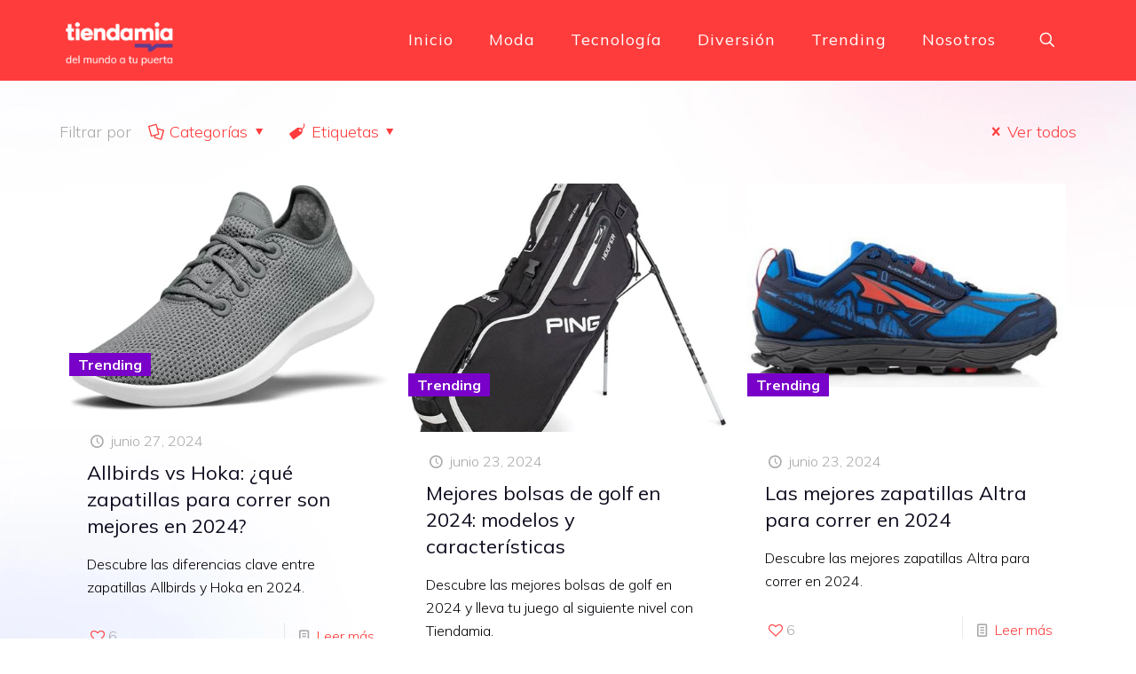

--- FILE ---
content_type: text/html; charset=UTF-8
request_url: https://blog.tiendamia.com/tag/deportes-y-ocio-y-aire-libre/page/2/
body_size: 28748
content:
<!DOCTYPE html>
<html lang="es" prefix="og: https://ogp.me/ns#" class="no-js " itemscope itemtype="https://schema.org/WebPage" >

<head>

<meta charset="UTF-8" />

<!-- Google Tag Manager for WordPress by gtm4wp.com -->
<script data-cfasync="false" data-pagespeed-no-defer>
	var gtm4wp_datalayer_name = "dataLayer";
	var dataLayer = dataLayer || [];
</script>
<!-- End Google Tag Manager for WordPress by gtm4wp.com --><meta name="format-detection" content="telephone=no">
<meta name="viewport" content="width=device-width, initial-scale=1, maximum-scale=1" />
<link rel="shortcut icon" href="https://blog.tiendamia.com/wp-content/uploads/2022/08/favicon.png" type="image/x-icon" />
<meta name="theme-color" content="#ffffff" media="(prefers-color-scheme: light)">
<meta name="theme-color" content="#ffffff" media="(prefers-color-scheme: dark)">

<!-- Optimización para motores de búsqueda de Rank Math -  https://rankmath.com/ -->
<title>Deportes y ocio y aire libre archivos | Página 2 de 8 | Tiendamia</title>
<meta name="robots" content="follow, noindex"/>
<meta property="og:locale" content="es_ES" />
<meta property="og:type" content="article" />
<meta property="og:title" content="Deportes y ocio y aire libre archivos | Página 2 de 8 | Tiendamia" />
<meta property="og:url" content="https://blog.tiendamia.com/tag/deportes-y-ocio-y-aire-libre/page/2/" />
<meta property="og:site_name" content="Blog Tiendamia" />
<meta property="article:publisher" content="https://www.facebook.com/tiendamiacomar" />
<meta name="twitter:card" content="summary_large_image" />
<meta name="twitter:title" content="Deportes y ocio y aire libre archivos | Página 2 de 8 | Tiendamia" />
<meta name="twitter:site" content="@tiendamiacom" />
<script type="application/ld+json" class="rank-math-schema">{"@context":"https://schema.org","@graph":[{"@type":"Person","@id":"https://blog.tiendamia.com/#person","name":"Tiendamia","sameAs":["https://www.facebook.com/tiendamiacomar","https://twitter.com/tiendamiacom","http://instagram.com/tiendamiacom"],"image":{"@type":"ImageObject","@id":"https://blog.tiendamia.com/#logo","url":"https://blog.tiendamia.com/wp-content/uploads/2022/08/logotipo_tiendamia_slogan.png","contentUrl":"https://blog.tiendamia.com/wp-content/uploads/2022/08/logotipo_tiendamia_slogan.png","caption":"Blog Tiendamia","inLanguage":"es","width":"336","height":"147"}},{"@type":"WebSite","@id":"https://blog.tiendamia.com/#website","url":"https://blog.tiendamia.com","name":"Blog Tiendamia","publisher":{"@id":"https://blog.tiendamia.com/#person"},"inLanguage":"es"},{"@type":"BreadcrumbList","@id":"https://blog.tiendamia.com/tag/deportes-y-ocio-y-aire-libre/page/2/#breadcrumb","itemListElement":[{"@type":"ListItem","position":"1","item":{"@id":"https://blog.tiendamia.com","name":"Blog"}},{"@type":"ListItem","position":"2","item":{"@id":"https://blog.tiendamia.com/tag/deportes-y-ocio-y-aire-libre/","name":"Deportes y ocio y aire libre"}}]},{"@type":"CollectionPage","@id":"https://blog.tiendamia.com/tag/deportes-y-ocio-y-aire-libre/page/2/#webpage","url":"https://blog.tiendamia.com/tag/deportes-y-ocio-y-aire-libre/page/2/","name":"Deportes y ocio y aire libre archivos | P\u00e1gina 2 de 8 | Tiendamia","isPartOf":{"@id":"https://blog.tiendamia.com/#website"},"inLanguage":"es","breadcrumb":{"@id":"https://blog.tiendamia.com/tag/deportes-y-ocio-y-aire-libre/page/2/#breadcrumb"}}]}</script>
<!-- /Plugin Rank Math WordPress SEO -->

<link rel='dns-prefetch' href='//fonts.googleapis.com' />
<link rel="alternate" type="application/rss+xml" title="Tiendamia &raquo; Feed" href="https://blog.tiendamia.com/feed/" />
<link rel="alternate" type="application/rss+xml" title="Tiendamia &raquo; Feed de los comentarios" href="https://blog.tiendamia.com/comments/feed/" />
<link rel="alternate" type="application/rss+xml" title="Tiendamia &raquo; Etiqueta Deportes y ocio y aire libre del feed" href="https://blog.tiendamia.com/tag/deportes-y-ocio-y-aire-libre/feed/" />
<script type="text/javascript">
/* <![CDATA[ */
window._wpemojiSettings = {"baseUrl":"https:\/\/s.w.org\/images\/core\/emoji\/15.0.3\/72x72\/","ext":".png","svgUrl":"https:\/\/s.w.org\/images\/core\/emoji\/15.0.3\/svg\/","svgExt":".svg","source":{"concatemoji":"https:\/\/blog.tiendamia.com\/wp-includes\/js\/wp-emoji-release.min.js?ver=6.5.2"}};
/*! This file is auto-generated */
!function(i,n){var o,s,e;function c(e){try{var t={supportTests:e,timestamp:(new Date).valueOf()};sessionStorage.setItem(o,JSON.stringify(t))}catch(e){}}function p(e,t,n){e.clearRect(0,0,e.canvas.width,e.canvas.height),e.fillText(t,0,0);var t=new Uint32Array(e.getImageData(0,0,e.canvas.width,e.canvas.height).data),r=(e.clearRect(0,0,e.canvas.width,e.canvas.height),e.fillText(n,0,0),new Uint32Array(e.getImageData(0,0,e.canvas.width,e.canvas.height).data));return t.every(function(e,t){return e===r[t]})}function u(e,t,n){switch(t){case"flag":return n(e,"\ud83c\udff3\ufe0f\u200d\u26a7\ufe0f","\ud83c\udff3\ufe0f\u200b\u26a7\ufe0f")?!1:!n(e,"\ud83c\uddfa\ud83c\uddf3","\ud83c\uddfa\u200b\ud83c\uddf3")&&!n(e,"\ud83c\udff4\udb40\udc67\udb40\udc62\udb40\udc65\udb40\udc6e\udb40\udc67\udb40\udc7f","\ud83c\udff4\u200b\udb40\udc67\u200b\udb40\udc62\u200b\udb40\udc65\u200b\udb40\udc6e\u200b\udb40\udc67\u200b\udb40\udc7f");case"emoji":return!n(e,"\ud83d\udc26\u200d\u2b1b","\ud83d\udc26\u200b\u2b1b")}return!1}function f(e,t,n){var r="undefined"!=typeof WorkerGlobalScope&&self instanceof WorkerGlobalScope?new OffscreenCanvas(300,150):i.createElement("canvas"),a=r.getContext("2d",{willReadFrequently:!0}),o=(a.textBaseline="top",a.font="600 32px Arial",{});return e.forEach(function(e){o[e]=t(a,e,n)}),o}function t(e){var t=i.createElement("script");t.src=e,t.defer=!0,i.head.appendChild(t)}"undefined"!=typeof Promise&&(o="wpEmojiSettingsSupports",s=["flag","emoji"],n.supports={everything:!0,everythingExceptFlag:!0},e=new Promise(function(e){i.addEventListener("DOMContentLoaded",e,{once:!0})}),new Promise(function(t){var n=function(){try{var e=JSON.parse(sessionStorage.getItem(o));if("object"==typeof e&&"number"==typeof e.timestamp&&(new Date).valueOf()<e.timestamp+604800&&"object"==typeof e.supportTests)return e.supportTests}catch(e){}return null}();if(!n){if("undefined"!=typeof Worker&&"undefined"!=typeof OffscreenCanvas&&"undefined"!=typeof URL&&URL.createObjectURL&&"undefined"!=typeof Blob)try{var e="postMessage("+f.toString()+"("+[JSON.stringify(s),u.toString(),p.toString()].join(",")+"));",r=new Blob([e],{type:"text/javascript"}),a=new Worker(URL.createObjectURL(r),{name:"wpTestEmojiSupports"});return void(a.onmessage=function(e){c(n=e.data),a.terminate(),t(n)})}catch(e){}c(n=f(s,u,p))}t(n)}).then(function(e){for(var t in e)n.supports[t]=e[t],n.supports.everything=n.supports.everything&&n.supports[t],"flag"!==t&&(n.supports.everythingExceptFlag=n.supports.everythingExceptFlag&&n.supports[t]);n.supports.everythingExceptFlag=n.supports.everythingExceptFlag&&!n.supports.flag,n.DOMReady=!1,n.readyCallback=function(){n.DOMReady=!0}}).then(function(){return e}).then(function(){var e;n.supports.everything||(n.readyCallback(),(e=n.source||{}).concatemoji?t(e.concatemoji):e.wpemoji&&e.twemoji&&(t(e.twemoji),t(e.wpemoji)))}))}((window,document),window._wpemojiSettings);
/* ]]> */
</script>
<style id='wp-emoji-styles-inline-css' type='text/css'>

	img.wp-smiley, img.emoji {
		display: inline !important;
		border: none !important;
		box-shadow: none !important;
		height: 1em !important;
		width: 1em !important;
		margin: 0 0.07em !important;
		vertical-align: -0.1em !important;
		background: none !important;
		padding: 0 !important;
	}
</style>
<link rel='stylesheet' id='wp-block-library-css' href='https://blog.tiendamia.com/wp-includes/css/dist/block-library/style.min.css?ver=6.5.2' type='text/css' media='all' />
<style id='classic-theme-styles-inline-css' type='text/css'>
/*! This file is auto-generated */
.wp-block-button__link{color:#fff;background-color:#32373c;border-radius:9999px;box-shadow:none;text-decoration:none;padding:calc(.667em + 2px) calc(1.333em + 2px);font-size:1.125em}.wp-block-file__button{background:#32373c;color:#fff;text-decoration:none}
</style>
<style id='global-styles-inline-css' type='text/css'>
body{--wp--preset--color--black: #000000;--wp--preset--color--cyan-bluish-gray: #abb8c3;--wp--preset--color--white: #ffffff;--wp--preset--color--pale-pink: #f78da7;--wp--preset--color--vivid-red: #cf2e2e;--wp--preset--color--luminous-vivid-orange: #ff6900;--wp--preset--color--luminous-vivid-amber: #fcb900;--wp--preset--color--light-green-cyan: #7bdcb5;--wp--preset--color--vivid-green-cyan: #00d084;--wp--preset--color--pale-cyan-blue: #8ed1fc;--wp--preset--color--vivid-cyan-blue: #0693e3;--wp--preset--color--vivid-purple: #9b51e0;--wp--preset--gradient--vivid-cyan-blue-to-vivid-purple: linear-gradient(135deg,rgba(6,147,227,1) 0%,rgb(155,81,224) 100%);--wp--preset--gradient--light-green-cyan-to-vivid-green-cyan: linear-gradient(135deg,rgb(122,220,180) 0%,rgb(0,208,130) 100%);--wp--preset--gradient--luminous-vivid-amber-to-luminous-vivid-orange: linear-gradient(135deg,rgba(252,185,0,1) 0%,rgba(255,105,0,1) 100%);--wp--preset--gradient--luminous-vivid-orange-to-vivid-red: linear-gradient(135deg,rgba(255,105,0,1) 0%,rgb(207,46,46) 100%);--wp--preset--gradient--very-light-gray-to-cyan-bluish-gray: linear-gradient(135deg,rgb(238,238,238) 0%,rgb(169,184,195) 100%);--wp--preset--gradient--cool-to-warm-spectrum: linear-gradient(135deg,rgb(74,234,220) 0%,rgb(151,120,209) 20%,rgb(207,42,186) 40%,rgb(238,44,130) 60%,rgb(251,105,98) 80%,rgb(254,248,76) 100%);--wp--preset--gradient--blush-light-purple: linear-gradient(135deg,rgb(255,206,236) 0%,rgb(152,150,240) 100%);--wp--preset--gradient--blush-bordeaux: linear-gradient(135deg,rgb(254,205,165) 0%,rgb(254,45,45) 50%,rgb(107,0,62) 100%);--wp--preset--gradient--luminous-dusk: linear-gradient(135deg,rgb(255,203,112) 0%,rgb(199,81,192) 50%,rgb(65,88,208) 100%);--wp--preset--gradient--pale-ocean: linear-gradient(135deg,rgb(255,245,203) 0%,rgb(182,227,212) 50%,rgb(51,167,181) 100%);--wp--preset--gradient--electric-grass: linear-gradient(135deg,rgb(202,248,128) 0%,rgb(113,206,126) 100%);--wp--preset--gradient--midnight: linear-gradient(135deg,rgb(2,3,129) 0%,rgb(40,116,252) 100%);--wp--preset--font-size--small: 13px;--wp--preset--font-size--medium: 20px;--wp--preset--font-size--large: 36px;--wp--preset--font-size--x-large: 42px;--wp--preset--spacing--20: 0.44rem;--wp--preset--spacing--30: 0.67rem;--wp--preset--spacing--40: 1rem;--wp--preset--spacing--50: 1.5rem;--wp--preset--spacing--60: 2.25rem;--wp--preset--spacing--70: 3.38rem;--wp--preset--spacing--80: 5.06rem;--wp--preset--shadow--natural: 6px 6px 9px rgba(0, 0, 0, 0.2);--wp--preset--shadow--deep: 12px 12px 50px rgba(0, 0, 0, 0.4);--wp--preset--shadow--sharp: 6px 6px 0px rgba(0, 0, 0, 0.2);--wp--preset--shadow--outlined: 6px 6px 0px -3px rgba(255, 255, 255, 1), 6px 6px rgba(0, 0, 0, 1);--wp--preset--shadow--crisp: 6px 6px 0px rgba(0, 0, 0, 1);}:where(.is-layout-flex){gap: 0.5em;}:where(.is-layout-grid){gap: 0.5em;}body .is-layout-flow > .alignleft{float: left;margin-inline-start: 0;margin-inline-end: 2em;}body .is-layout-flow > .alignright{float: right;margin-inline-start: 2em;margin-inline-end: 0;}body .is-layout-flow > .aligncenter{margin-left: auto !important;margin-right: auto !important;}body .is-layout-constrained > .alignleft{float: left;margin-inline-start: 0;margin-inline-end: 2em;}body .is-layout-constrained > .alignright{float: right;margin-inline-start: 2em;margin-inline-end: 0;}body .is-layout-constrained > .aligncenter{margin-left: auto !important;margin-right: auto !important;}body .is-layout-constrained > :where(:not(.alignleft):not(.alignright):not(.alignfull)){max-width: var(--wp--style--global--content-size);margin-left: auto !important;margin-right: auto !important;}body .is-layout-constrained > .alignwide{max-width: var(--wp--style--global--wide-size);}body .is-layout-flex{display: flex;}body .is-layout-flex{flex-wrap: wrap;align-items: center;}body .is-layout-flex > *{margin: 0;}body .is-layout-grid{display: grid;}body .is-layout-grid > *{margin: 0;}:where(.wp-block-columns.is-layout-flex){gap: 2em;}:where(.wp-block-columns.is-layout-grid){gap: 2em;}:where(.wp-block-post-template.is-layout-flex){gap: 1.25em;}:where(.wp-block-post-template.is-layout-grid){gap: 1.25em;}.has-black-color{color: var(--wp--preset--color--black) !important;}.has-cyan-bluish-gray-color{color: var(--wp--preset--color--cyan-bluish-gray) !important;}.has-white-color{color: var(--wp--preset--color--white) !important;}.has-pale-pink-color{color: var(--wp--preset--color--pale-pink) !important;}.has-vivid-red-color{color: var(--wp--preset--color--vivid-red) !important;}.has-luminous-vivid-orange-color{color: var(--wp--preset--color--luminous-vivid-orange) !important;}.has-luminous-vivid-amber-color{color: var(--wp--preset--color--luminous-vivid-amber) !important;}.has-light-green-cyan-color{color: var(--wp--preset--color--light-green-cyan) !important;}.has-vivid-green-cyan-color{color: var(--wp--preset--color--vivid-green-cyan) !important;}.has-pale-cyan-blue-color{color: var(--wp--preset--color--pale-cyan-blue) !important;}.has-vivid-cyan-blue-color{color: var(--wp--preset--color--vivid-cyan-blue) !important;}.has-vivid-purple-color{color: var(--wp--preset--color--vivid-purple) !important;}.has-black-background-color{background-color: var(--wp--preset--color--black) !important;}.has-cyan-bluish-gray-background-color{background-color: var(--wp--preset--color--cyan-bluish-gray) !important;}.has-white-background-color{background-color: var(--wp--preset--color--white) !important;}.has-pale-pink-background-color{background-color: var(--wp--preset--color--pale-pink) !important;}.has-vivid-red-background-color{background-color: var(--wp--preset--color--vivid-red) !important;}.has-luminous-vivid-orange-background-color{background-color: var(--wp--preset--color--luminous-vivid-orange) !important;}.has-luminous-vivid-amber-background-color{background-color: var(--wp--preset--color--luminous-vivid-amber) !important;}.has-light-green-cyan-background-color{background-color: var(--wp--preset--color--light-green-cyan) !important;}.has-vivid-green-cyan-background-color{background-color: var(--wp--preset--color--vivid-green-cyan) !important;}.has-pale-cyan-blue-background-color{background-color: var(--wp--preset--color--pale-cyan-blue) !important;}.has-vivid-cyan-blue-background-color{background-color: var(--wp--preset--color--vivid-cyan-blue) !important;}.has-vivid-purple-background-color{background-color: var(--wp--preset--color--vivid-purple) !important;}.has-black-border-color{border-color: var(--wp--preset--color--black) !important;}.has-cyan-bluish-gray-border-color{border-color: var(--wp--preset--color--cyan-bluish-gray) !important;}.has-white-border-color{border-color: var(--wp--preset--color--white) !important;}.has-pale-pink-border-color{border-color: var(--wp--preset--color--pale-pink) !important;}.has-vivid-red-border-color{border-color: var(--wp--preset--color--vivid-red) !important;}.has-luminous-vivid-orange-border-color{border-color: var(--wp--preset--color--luminous-vivid-orange) !important;}.has-luminous-vivid-amber-border-color{border-color: var(--wp--preset--color--luminous-vivid-amber) !important;}.has-light-green-cyan-border-color{border-color: var(--wp--preset--color--light-green-cyan) !important;}.has-vivid-green-cyan-border-color{border-color: var(--wp--preset--color--vivid-green-cyan) !important;}.has-pale-cyan-blue-border-color{border-color: var(--wp--preset--color--pale-cyan-blue) !important;}.has-vivid-cyan-blue-border-color{border-color: var(--wp--preset--color--vivid-cyan-blue) !important;}.has-vivid-purple-border-color{border-color: var(--wp--preset--color--vivid-purple) !important;}.has-vivid-cyan-blue-to-vivid-purple-gradient-background{background: var(--wp--preset--gradient--vivid-cyan-blue-to-vivid-purple) !important;}.has-light-green-cyan-to-vivid-green-cyan-gradient-background{background: var(--wp--preset--gradient--light-green-cyan-to-vivid-green-cyan) !important;}.has-luminous-vivid-amber-to-luminous-vivid-orange-gradient-background{background: var(--wp--preset--gradient--luminous-vivid-amber-to-luminous-vivid-orange) !important;}.has-luminous-vivid-orange-to-vivid-red-gradient-background{background: var(--wp--preset--gradient--luminous-vivid-orange-to-vivid-red) !important;}.has-very-light-gray-to-cyan-bluish-gray-gradient-background{background: var(--wp--preset--gradient--very-light-gray-to-cyan-bluish-gray) !important;}.has-cool-to-warm-spectrum-gradient-background{background: var(--wp--preset--gradient--cool-to-warm-spectrum) !important;}.has-blush-light-purple-gradient-background{background: var(--wp--preset--gradient--blush-light-purple) !important;}.has-blush-bordeaux-gradient-background{background: var(--wp--preset--gradient--blush-bordeaux) !important;}.has-luminous-dusk-gradient-background{background: var(--wp--preset--gradient--luminous-dusk) !important;}.has-pale-ocean-gradient-background{background: var(--wp--preset--gradient--pale-ocean) !important;}.has-electric-grass-gradient-background{background: var(--wp--preset--gradient--electric-grass) !important;}.has-midnight-gradient-background{background: var(--wp--preset--gradient--midnight) !important;}.has-small-font-size{font-size: var(--wp--preset--font-size--small) !important;}.has-medium-font-size{font-size: var(--wp--preset--font-size--medium) !important;}.has-large-font-size{font-size: var(--wp--preset--font-size--large) !important;}.has-x-large-font-size{font-size: var(--wp--preset--font-size--x-large) !important;}
.wp-block-navigation a:where(:not(.wp-element-button)){color: inherit;}
:where(.wp-block-post-template.is-layout-flex){gap: 1.25em;}:where(.wp-block-post-template.is-layout-grid){gap: 1.25em;}
:where(.wp-block-columns.is-layout-flex){gap: 2em;}:where(.wp-block-columns.is-layout-grid){gap: 2em;}
.wp-block-pullquote{font-size: 1.5em;line-height: 1.6;}
</style>
<link rel='stylesheet' id='wordpress-popular-posts-css-css' href='https://blog.tiendamia.com/wp-content/plugins/wordpress-popular-posts/assets/css/wpp.css?ver=6.3.4' type='text/css' media='all' />
<link rel='stylesheet' id='mfn-be-css' href='https://blog.tiendamia.com/wp-content/themes/betheme/css/be.css?ver=26.3.4.1' type='text/css' media='all' />
<link rel='stylesheet' id='mfn-animations-css' href='https://blog.tiendamia.com/wp-content/themes/betheme/assets/animations/animations.min.css?ver=26.3.4.1' type='text/css' media='all' />
<link rel='stylesheet' id='mfn-font-awesome-css' href='https://blog.tiendamia.com/wp-content/themes/betheme/fonts/fontawesome/fontawesome.css?ver=26.3.4.1' type='text/css' media='all' />
<link rel='stylesheet' id='mfn-jplayer-css' href='https://blog.tiendamia.com/wp-content/themes/betheme/assets/jplayer/css/jplayer.blue.monday.min.css?ver=26.3.4.1' type='text/css' media='all' />
<link rel='stylesheet' id='mfn-responsive-css' href='https://blog.tiendamia.com/wp-content/themes/betheme/css/responsive.css?ver=26.3.4.1' type='text/css' media='all' />
<link rel='stylesheet' id='mfn-fonts-css' href='https://fonts.googleapis.com/css?family=Mulish%3A1%2C300%2C400%2C400italic%2C500%2C600%2C700%2C700italic&#038;display=swap&#038;ver=6.5.2' type='text/css' media='all' />
<link rel='stylesheet' id='mfn-font-button-css' href='https://fonts.googleapis.com/css?family=Inter%3A400%2C400&#038;display=swap&#038;ver=6.5.2' type='text/css' media='all' />
<style id='mfn-dynamic-inline-css' type='text/css'>
html{background-image:url(https://blog.tiendamia.com/wp-content/uploads/2022/04/lottie-body-bg.webp);background-repeat:no-repeat;background-position:center top;background-attachment:fixed;background-size:cover}
html{background-color:#ffffff}#Wrapper,#Content,.mfn-popup .mfn-popup-content,.mfn-off-canvas-sidebar .mfn-off-canvas-content-wrapper,.mfn-cart-holder,.mfn-header-login,#Top_bar .search_wrapper,#Top_bar .top_bar_right .mfn-live-search-box,.column_livesearch .mfn-live-search-wrapper,.column_livesearch .mfn-live-search-box{background-color:#ffffff}body:not(.template-slider) #Header{min-height:0px}body.header-below:not(.template-slider) #Header{padding-top:0px}#Footer .widgets_wrapper{padding:70px 0 0 0}body,button,span.date_label,.timeline_items li h3 span,input[type="submit"],input[type="reset"],input[type="button"],input[type="date"],input[type="text"],input[type="password"],input[type="tel"],input[type="email"],textarea,select,.offer_li .title h3{font-family:"Mulish",-apple-system,BlinkMacSystemFont,"Segoe UI",Roboto,Oxygen-Sans,Ubuntu,Cantarell,"Helvetica Neue",sans-serif}#menu > ul > li > a,a.action_button,#overlay-menu ul li a{font-family:"Mulish",-apple-system,BlinkMacSystemFont,"Segoe UI",Roboto,Oxygen-Sans,Ubuntu,Cantarell,"Helvetica Neue",sans-serif}#Subheader .title{font-family:"Mulish",-apple-system,BlinkMacSystemFont,"Segoe UI",Roboto,Oxygen-Sans,Ubuntu,Cantarell,"Helvetica Neue",sans-serif}h1,h2,h3,h4,.text-logo #logo{font-family:"Mulish",-apple-system,BlinkMacSystemFont,"Segoe UI",Roboto,Oxygen-Sans,Ubuntu,Cantarell,"Helvetica Neue",sans-serif}h5,h6{font-family:"Mulish",-apple-system,BlinkMacSystemFont,"Segoe UI",Roboto,Oxygen-Sans,Ubuntu,Cantarell,"Helvetica Neue",sans-serif}blockquote{font-family:"Mulish",-apple-system,BlinkMacSystemFont,"Segoe UI",Roboto,Oxygen-Sans,Ubuntu,Cantarell,"Helvetica Neue",sans-serif}.chart_box .chart .num,.counter .desc_wrapper .number-wrapper,.how_it_works .image .number,.pricing-box .plan-header .price,.quick_fact .number-wrapper,.woocommerce .product div.entry-summary .price{font-family:"Mulish",-apple-system,BlinkMacSystemFont,"Segoe UI",Roboto,Oxygen-Sans,Ubuntu,Cantarell,"Helvetica Neue",sans-serif}body{font-size:16px;line-height:26px;font-weight:300;letter-spacing:0px}.big{font-size:19px;line-height:31px;font-weight:500;letter-spacing:0px}#menu > ul > li > a,a.action_button,#overlay-menu ul li a{font-size:18px;font-weight:400;letter-spacing:1px}#overlay-menu ul li a{line-height:27px}#Subheader .title{font-size:50px;line-height:60px;font-weight:700;letter-spacing:0px}h1,.text-logo #logo{font-size:72px;line-height:80px;font-weight:700;letter-spacing:0px}h2{font-size:40px;line-height:55px;font-weight:500;letter-spacing:0px}h3,.woocommerce ul.products li.product h3,.woocommerce #customer_login h2{font-size:32px;line-height:45px;font-weight:500;letter-spacing:0px}h4,.woocommerce .woocommerce-order-details__title,.woocommerce .wc-bacs-bank-details-heading,.woocommerce .woocommerce-customer-details h2{font-size:23px;line-height:40px;font-weight:500;letter-spacing:0px}h5{font-size:22px;line-height:30px;font-weight:400;letter-spacing:0px}h6{font-size:18px;line-height:28px;font-weight:700;letter-spacing:0px}#Intro .intro-title{font-size:54px;line-height:60px;font-weight:700;letter-spacing:0px}@media only screen and (min-width:768px) and (max-width:959px){body{font-size:16px;line-height:26px;font-weight:300;letter-spacing:0px}.big{font-size:19px;line-height:31px;font-weight:500;letter-spacing:0px}#menu > ul > li > a,a.action_button,#overlay-menu ul li a{font-size:18px;font-weight:400;letter-spacing:1px}#overlay-menu ul li a{line-height:27px}#Subheader .title{font-size:50px;line-height:60px;font-weight:700;letter-spacing:0px}h1,.text-logo #logo{font-size:72px;line-height:80px;font-weight:700;letter-spacing:0px}h2{font-size:30px;line-height:40px;font-weight:500;letter-spacing:0px}h3,.woocommerce ul.products li.product h3,.woocommerce #customer_login h2{font-size:32px;line-height:45px;font-weight:500;letter-spacing:0px}h4,.woocommerce .woocommerce-order-details__title,.woocommerce .wc-bacs-bank-details-heading,.woocommerce .woocommerce-customer-details h2{font-size:23px;line-height:40px;font-weight:500;letter-spacing:0px}h5{font-size:22px;line-height:30px;font-weight:400;letter-spacing:0px}h6{font-size:18px;line-height:28px;font-weight:700;letter-spacing:0px}#Intro .intro-title{font-size:40px;line-height:45px;font-weight:700;letter-spacing:0px}blockquote{font-size:15px}.chart_box .chart .num{font-size:45px;line-height:45px}.counter .desc_wrapper .number-wrapper{font-size:45px;line-height:45px}.counter .desc_wrapper .title{font-size:14px;line-height:18px}.faq .question .title{font-size:14px}.fancy_heading .title{font-size:38px;line-height:38px}.offer .offer_li .desc_wrapper .title h3{font-size:32px;line-height:32px}.offer_thumb_ul li.offer_thumb_li .desc_wrapper .title h3{font-size:32px;line-height:32px}.pricing-box .plan-header h2{font-size:27px;line-height:27px}.pricing-box .plan-header .price > span{font-size:40px;line-height:40px}.pricing-box .plan-header .price sup.currency{font-size:18px;line-height:18px}.pricing-box .plan-header .price sup.period{font-size:14px;line-height:14px}.quick_fact .number{font-size:80px;line-height:80px}.trailer_box .desc h2{font-size:27px;line-height:27px}.widget > h3{font-size:17px;line-height:20px}}@media only screen and (min-width:480px) and (max-width:767px){body{font-size:16px;line-height:26px;font-weight:300;letter-spacing:0px}.big{font-size:19px;line-height:31px;font-weight:500;letter-spacing:0px}#menu > ul > li > a,a.action_button,#overlay-menu ul li a{font-size:18px;font-weight:400;letter-spacing:1px}#overlay-menu ul li a{line-height:27px}#Subheader .title{font-size:50px;line-height:60px;font-weight:700;letter-spacing:0px}h1,.text-logo #logo{font-size:72px;line-height:80px;font-weight:700;letter-spacing:0px}h2{font-size:30px;line-height:40px;font-weight:500;letter-spacing:0px}h3,.woocommerce ul.products li.product h3,.woocommerce #customer_login h2{font-size:32px;line-height:45px;font-weight:500;letter-spacing:0px}h4,.woocommerce .woocommerce-order-details__title,.woocommerce .wc-bacs-bank-details-heading,.woocommerce .woocommerce-customer-details h2{font-size:23px;line-height:40px;font-weight:500;letter-spacing:0px}h5{font-size:22px;line-height:30px;font-weight:400;letter-spacing:0px}h6{font-size:18px;line-height:28px;font-weight:700;letter-spacing:0px}#Intro .intro-title{font-size:40px;line-height:45px;font-weight:700;letter-spacing:0px}blockquote{font-size:14px}.chart_box .chart .num{font-size:40px;line-height:40px}.counter .desc_wrapper .number-wrapper{font-size:40px;line-height:40px}.counter .desc_wrapper .title{font-size:13px;line-height:16px}.faq .question .title{font-size:13px}.fancy_heading .title{font-size:34px;line-height:34px}.offer .offer_li .desc_wrapper .title h3{font-size:28px;line-height:28px}.offer_thumb_ul li.offer_thumb_li .desc_wrapper .title h3{font-size:28px;line-height:28px}.pricing-box .plan-header h2{font-size:24px;line-height:24px}.pricing-box .plan-header .price > span{font-size:34px;line-height:34px}.pricing-box .plan-header .price sup.currency{font-size:16px;line-height:16px}.pricing-box .plan-header .price sup.period{font-size:13px;line-height:13px}.quick_fact .number{font-size:70px;line-height:70px}.trailer_box .desc h2{font-size:24px;line-height:24px}.widget > h3{font-size:16px;line-height:19px}}@media only screen and (max-width:479px){body{font-size:16px;line-height:26px;font-weight:300;letter-spacing:0px}.big{font-size:19px;line-height:31px;font-weight:500;letter-spacing:0px}#menu > ul > li > a,a.action_button,#overlay-menu ul li a{font-size:18px;font-weight:400;letter-spacing:1px}#overlay-menu ul li a{line-height:27px}#Subheader .title{font-size:50px;line-height:60px;font-weight:700;letter-spacing:0px}h1,.text-logo #logo{font-size:72px;line-height:80px;font-weight:700;letter-spacing:0px}h2{font-size:30px;line-height:40px;font-weight:500;letter-spacing:0px}h3,.woocommerce ul.products li.product h3,.woocommerce #customer_login h2{font-size:32px;line-height:45px;font-weight:500;letter-spacing:0px}h4,.woocommerce .woocommerce-order-details__title,.woocommerce .wc-bacs-bank-details-heading,.woocommerce .woocommerce-customer-details h2{font-size:23px;line-height:40px;font-weight:500;letter-spacing:0px}h5{font-size:22px;line-height:30px;font-weight:400;letter-spacing:0px}h6{font-size:18px;line-height:28px;font-weight:700;letter-spacing:0px}#Intro .intro-title{font-size:40px;line-height:45px;font-weight:700;letter-spacing:0px}blockquote{font-size:13px}.chart_box .chart .num{font-size:35px;line-height:35px}.counter .desc_wrapper .number-wrapper{font-size:35px;line-height:35px}.counter .desc_wrapper .title{font-size:13px;line-height:26px}.faq .question .title{font-size:13px}.fancy_heading .title{font-size:30px;line-height:30px}.offer .offer_li .desc_wrapper .title h3{font-size:26px;line-height:26px}.offer_thumb_ul li.offer_thumb_li .desc_wrapper .title h3{font-size:26px;line-height:26px}.pricing-box .plan-header h2{font-size:21px;line-height:21px}.pricing-box .plan-header .price > span{font-size:32px;line-height:32px}.pricing-box .plan-header .price sup.currency{font-size:14px;line-height:14px}.pricing-box .plan-header .price sup.period{font-size:13px;line-height:13px}.quick_fact .number{font-size:60px;line-height:60px}.trailer_box .desc h2{font-size:21px;line-height:21px}.widget > h3{font-size:15px;line-height:18px}}.with_aside .sidebar.columns{width:23%}.with_aside .sections_group{width:77%}.aside_both .sidebar.columns{width:18%}.aside_both .sidebar.sidebar-1{margin-left:-82%}.aside_both .sections_group{width:64%;margin-left:18%}@media only screen and (min-width:1240px){#Wrapper,.with_aside .content_wrapper{max-width:1190px}.section_wrapper,.container{max-width:1170px}.layout-boxed.header-boxed #Top_bar.is-sticky{max-width:1190px}}@media only screen and (max-width:767px){.section_wrapper,.container,.four.columns .widget-area{max-width:550px !important}}  .button-default .button,.button-flat .button,.button-round .button{background-color:#f7f7f7;color:#747474}.button-stroke .button{border-color:#f7f7f7;color:#747474}.button-stroke .button:hover{background-color:#f7f7f7;color:#fff}.button-default .button_theme,.button-default button,.button-default input[type="button"],.button-default input[type="reset"],.button-default input[type="submit"],.button-flat .button_theme,.button-flat button,.button-flat input[type="button"],.button-flat input[type="reset"],.button-flat input[type="submit"],.button-round .button_theme,.button-round button,.button-round input[type="button"],.button-round input[type="reset"],.button-round input[type="submit"],.woocommerce #respond input#submit,.woocommerce a.button:not(.default),.woocommerce button.button,.woocommerce input.button,.woocommerce #respond input#submit:hover,.woocommerce a.button:hover,.woocommerce button.button:hover,.woocommerce input.button:hover{color:#ffffff}.button-default #respond input#submit.alt.disabled,.button-default #respond input#submit.alt.disabled:hover,.button-default #respond input#submit.alt:disabled,.button-default #respond input#submit.alt:disabled:hover,.button-default #respond input#submit.alt:disabled[disabled],.button-default #respond input#submit.alt:disabled[disabled]:hover,.button-default a.button.alt.disabled,.button-default a.button.alt.disabled:hover,.button-default a.button.alt:disabled,.button-default a.button.alt:disabled:hover,.button-default a.button.alt:disabled[disabled],.button-default a.button.alt:disabled[disabled]:hover,.button-default button.button.alt.disabled,.button-default button.button.alt.disabled:hover,.button-default button.button.alt:disabled,.button-default button.button.alt:disabled:hover,.button-default button.button.alt:disabled[disabled],.button-default button.button.alt:disabled[disabled]:hover,.button-default input.button.alt.disabled,.button-default input.button.alt.disabled:hover,.button-default input.button.alt:disabled,.button-default input.button.alt:disabled:hover,.button-default input.button.alt:disabled[disabled],.button-default input.button.alt:disabled[disabled]:hover,.button-default #respond input#submit.alt,.button-default a.button.alt,.button-default button.button.alt,.button-default input.button.alt,.button-default #respond input#submit.alt:hover,.button-default a.button.alt:hover,.button-default button.button.alt:hover,.button-default input.button.alt:hover,.button-flat #respond input#submit.alt.disabled,.button-flat #respond input#submit.alt.disabled:hover,.button-flat #respond input#submit.alt:disabled,.button-flat #respond input#submit.alt:disabled:hover,.button-flat #respond input#submit.alt:disabled[disabled],.button-flat #respond input#submit.alt:disabled[disabled]:hover,.button-flat a.button.alt.disabled,.button-flat a.button.alt.disabled:hover,.button-flat a.button.alt:disabled,.button-flat a.button.alt:disabled:hover,.button-flat a.button.alt:disabled[disabled],.button-flat a.button.alt:disabled[disabled]:hover,.button-flat button.button.alt.disabled,.button-flat button.button.alt.disabled:hover,.button-flat button.button.alt:disabled,.button-flat button.button.alt:disabled:hover,.button-flat button.button.alt:disabled[disabled],.button-flat button.button.alt:disabled[disabled]:hover,.button-flat input.button.alt.disabled,.button-flat input.button.alt.disabled:hover,.button-flat input.button.alt:disabled,.button-flat input.button.alt:disabled:hover,.button-flat input.button.alt:disabled[disabled],.button-flat input.button.alt:disabled[disabled]:hover,.button-flat #respond input#submit.alt,.button-flat a.button.alt,.button-flat button.button.alt,.button-flat input.button.alt,.button-flat #respond input#submit.alt:hover,.button-flat a.button.alt:hover,.button-flat button.button.alt:hover,.button-flat input.button.alt:hover,.button-round #respond input#submit.alt.disabled,.button-round #respond input#submit.alt.disabled:hover,.button-round #respond input#submit.alt:disabled,.button-round #respond input#submit.alt:disabled:hover,.button-round #respond input#submit.alt:disabled[disabled],.button-round #respond input#submit.alt:disabled[disabled]:hover,.button-round a.button.alt.disabled,.button-round a.button.alt.disabled:hover,.button-round a.button.alt:disabled,.button-round a.button.alt:disabled:hover,.button-round a.button.alt:disabled[disabled],.button-round a.button.alt:disabled[disabled]:hover,.button-round button.button.alt.disabled,.button-round button.button.alt.disabled:hover,.button-round button.button.alt:disabled,.button-round button.button.alt:disabled:hover,.button-round button.button.alt:disabled[disabled],.button-round button.button.alt:disabled[disabled]:hover,.button-round input.button.alt.disabled,.button-round input.button.alt.disabled:hover,.button-round input.button.alt:disabled,.button-round input.button.alt:disabled:hover,.button-round input.button.alt:disabled[disabled],.button-round input.button.alt:disabled[disabled]:hover,.button-round #respond input#submit.alt,.button-round a.button.alt,.button-round button.button.alt,.button-round input.button.alt,.button-round #respond input#submit.alt:hover,.button-round a.button.alt:hover,.button-round button.button.alt:hover,.button-round input.button.alt:hover{background-color:#ff3c3c;color:#ffffff}.button-stroke #respond input#submit.alt.disabled,.button-stroke #respond input#submit.alt.disabled:hover,.button-stroke #respond input#submit.alt:disabled,.button-stroke #respond input#submit.alt:disabled:hover,.button-stroke #respond input#submit.alt:disabled[disabled],.button-stroke #respond input#submit.alt:disabled[disabled]:hover,.button-stroke a.button.alt.disabled,.button-stroke a.button.alt.disabled:hover,.button-stroke a.button.alt:disabled,.button-stroke a.button.alt:disabled:hover,.button-stroke a.button.alt:disabled[disabled],.button-stroke a.button.alt:disabled[disabled]:hover,.button-stroke button.button.alt.disabled,.button-stroke button.button.alt.disabled:hover,.button-stroke button.button.alt:disabled,.button-stroke button.button.alt:disabled:hover,.button-stroke button.button.alt:disabled[disabled],.button-stroke button.button.alt:disabled[disabled]:hover,.button-stroke input.button.alt.disabled,.button-stroke input.button.alt.disabled:hover,.button-stroke input.button.alt:disabled,.button-stroke input.button.alt:disabled:hover,.button-stroke input.button.alt:disabled[disabled],.button-stroke input.button.alt:disabled[disabled]:hover,.button-stroke #respond input#submit.alt,.button-stroke a.button.alt,.button-stroke button.button.alt,.button-stroke input.button.alt{border-color:#ff3c3c;background:none;color:#ffffff}.button-stroke #respond input#submit.alt:hover,.button-stroke a.button.alt:hover,.button-stroke button.button.alt:hover,.button-stroke input.button.alt:hover,.button-stroke a.action_button:hover{background-color:#ff3c3c;color:#ffffff}.action_button,.action_button:hover{background-color:#0089f7;color:#ffffff}.button-stroke a.action_button{border-color:#0089f7}.footer_button{color:#65666C!important;background-color:transparent;box-shadow:none!important}.footer_button:after{display:none!important}.button-custom .button,.button-custom .action_button,.button-custom .footer_button,.button-custom button,.button-custom button.button,.button-custom input[type="button"],.button-custom input[type="reset"],.button-custom input[type="submit"],.button-custom .woocommerce #respond input#submit,.button-custom .woocommerce a.button,.button-custom .woocommerce button.button,.button-custom .woocommerce input.button{font-family:Inter;font-size:18px;line-height:18px;font-weight:400;letter-spacing:0px;padding:10px 40px 10px 40px;border-width:2px;border-radius:10px}.button-custom .button{color:#030107;background-color:rgba(255,255,255,0);border-color:#030107}.button-custom .button:hover{color:#d24872;background-color:rgba(255,255,255,0);border-color:#d24872}.button-custom .button_theme,.button-custom button,.button-custom input[type="button"],.button-custom input[type="reset"],.button-custom input[type="submit"],.button-custom .woocommerce #respond input#submit,.button-custom .woocommerce a.button:not(.default),.button-custom .woocommerce button.button,.button-custom .woocommerce input.button{color:#ffffff;background-color:#017fe4;border-color:#017fe4}.button-custom .button_theme:hover,.button-custom button:hover,.button-custom input[type="button"]:hover,.button-custom input[type="reset"]:hover,.button-custom input[type="submit"]:hover,.button-custom .woocommerce #respond input#submit:hover,.button-custom .woocommerce a.button:not(.default):hover,.button-custom .woocommerce button.button:hover,.button-custom .woocommerce input.button:hover{color:#ffffff;background-color:#d24872;border-color:#d24872}.button-custom .action_button{color:#030107;background-color:#ffffff;border-color:#030107}.button-custom .action_button:hover{color:#d24872;background-color:#ffffff;border-color:#d24872}.button-custom #respond input#submit.alt.disabled,.button-custom #respond input#submit.alt.disabled:hover,.button-custom #respond input#submit.alt:disabled,.button-custom #respond input#submit.alt:disabled:hover,.button-custom #respond input#submit.alt:disabled[disabled],.button-custom #respond input#submit.alt:disabled[disabled]:hover,.button-custom a.button.alt.disabled,.button-custom a.button.alt.disabled:hover,.button-custom a.button.alt:disabled,.button-custom a.button.alt:disabled:hover,.button-custom a.button.alt:disabled[disabled],.button-custom a.button.alt:disabled[disabled]:hover,.button-custom button.button.alt.disabled,.button-custom button.button.alt.disabled:hover,.button-custom button.button.alt:disabled,.button-custom button.button.alt:disabled:hover,.button-custom button.button.alt:disabled[disabled],.button-custom button.button.alt:disabled[disabled]:hover,.button-custom input.button.alt.disabled,.button-custom input.button.alt.disabled:hover,.button-custom input.button.alt:disabled,.button-custom input.button.alt:disabled:hover,.button-custom input.button.alt:disabled[disabled],.button-custom input.button.alt:disabled[disabled]:hover,.button-custom #respond input#submit.alt,.button-custom a.button.alt,.button-custom button.button.alt,.button-custom input.button.alt{line-height:18px;padding:10px 40px 10px 40px;color:#ffffff;background-color:#017fe4;font-family:Inter;font-size:18px;font-weight:400;letter-spacing:0px;border-width:2px;border-radius:10px}.button-custom #respond input#submit.alt:hover,.button-custom a.button.alt:hover,.button-custom button.button.alt:hover,.button-custom input.button.alt:hover,.button-custom a.action_button:hover{color:#ffffff;background-color:#d24872}#Top_bar #logo,.header-fixed #Top_bar #logo,.header-plain #Top_bar #logo,.header-transparent #Top_bar #logo{height:60px;line-height:60px;padding:15px 0}.logo-overflow #Top_bar:not(.is-sticky) .logo{height:90px}#Top_bar .menu > li > a{padding:15px 0}.menu-highlight:not(.header-creative) #Top_bar .menu > li > a{margin:20px 0}.header-plain:not(.menu-highlight) #Top_bar .menu > li > a span:not(.description){line-height:90px}.header-fixed #Top_bar .menu > li > a{padding:30px 0}@media only screen and (max-width:767px){.mobile-header-mini #Top_bar #logo{height:50px!important;line-height:50px!important;margin:5px 0}}#Top_bar #logo img.svg{width:125px}.image_frame,.wp-caption{border-width:0px}.alert{border-radius:0px}#Top_bar .top_bar_right .top-bar-right-input input{width:200px}.mfn-live-search-box .mfn-live-search-list{max-height:300px}input[type="date"],input[type="email"],input[type="number"],input[type="password"],input[type="search"],input[type="tel"],input[type="text"],input[type="url"],select,textarea,.woocommerce .quantity input.qty{border-width:1px}.select2-container--default .select2-selection--single,.select2-dropdown,.select2-container--default.select2-container--open .select2-selection--single{border-width:1px}input[type="date"],input[type="email"],input[type="number"],input[type="password"],input[type="search"],input[type="tel"],input[type="text"],input[type="url"],select,textarea,.woocommerce .quantity input.qty{border-radius:10px}.select2-container--default .select2-selection--single,.select2-dropdown,.select2-container--default.select2-container--open .select2-selection--single{border-radius:10px}#Side_slide{right:-250px;width:250px}#Side_slide.left{left:-250px}.blog-teaser li .desc-wrapper .desc{background-position-y:-1px}@media only screen and ( max-width:767px ){}@media only screen and (min-width:1240px){body:not(.header-simple) #Top_bar #menu{display:block!important}.tr-menu #Top_bar #menu{background:none!important}#Top_bar .menu > li > ul.mfn-megamenu > li{float:left}#Top_bar .menu > li > ul.mfn-megamenu > li.mfn-megamenu-cols-1{width:100%}#Top_bar .menu > li > ul.mfn-megamenu > li.mfn-megamenu-cols-2{width:50%}#Top_bar .menu > li > ul.mfn-megamenu > li.mfn-megamenu-cols-3{width:33.33%}#Top_bar .menu > li > ul.mfn-megamenu > li.mfn-megamenu-cols-4{width:25%}#Top_bar .menu > li > ul.mfn-megamenu > li.mfn-megamenu-cols-5{width:20%}#Top_bar .menu > li > ul.mfn-megamenu > li.mfn-megamenu-cols-6{width:16.66%}#Top_bar .menu > li > ul.mfn-megamenu > li > ul{display:block!important;position:inherit;left:auto;top:auto;border-width:0 1px 0 0}#Top_bar .menu > li > ul.mfn-megamenu > li:last-child > ul{border:0}#Top_bar .menu > li > ul.mfn-megamenu > li > ul li{width:auto}#Top_bar .menu > li > ul.mfn-megamenu a.mfn-megamenu-title{text-transform:uppercase;font-weight:400;background:none}#Top_bar .menu > li > ul.mfn-megamenu a .menu-arrow{display:none}.menuo-right #Top_bar .menu > li > ul.mfn-megamenu{left:0;width:98%!important;margin:0 1%;padding:20px 0}.menuo-right #Top_bar .menu > li > ul.mfn-megamenu-bg{box-sizing:border-box}#Top_bar .menu > li > ul.mfn-megamenu-bg{padding:20px 166px 20px 20px;background-repeat:no-repeat;background-position:right bottom}.rtl #Top_bar .menu > li > ul.mfn-megamenu-bg{padding-left:166px;padding-right:20px;background-position:left bottom}#Top_bar .menu > li > ul.mfn-megamenu-bg > li{background:none}#Top_bar .menu > li > ul.mfn-megamenu-bg > li a{border:none}#Top_bar .menu > li > ul.mfn-megamenu-bg > li > ul{background:none!important;-webkit-box-shadow:0 0 0 0;-moz-box-shadow:0 0 0 0;box-shadow:0 0 0 0}.mm-vertical #Top_bar .container{position:relative}.mm-vertical #Top_bar .top_bar_left{position:static}.mm-vertical #Top_bar .menu > li ul{box-shadow:0 0 0 0 transparent!important;background-image:none}.mm-vertical #Top_bar .menu > li > ul.mfn-megamenu{padding:20px 0}.mm-vertical.header-plain #Top_bar .menu > li > ul.mfn-megamenu{width:100%!important;margin:0}.mm-vertical #Top_bar .menu > li > ul.mfn-megamenu > li{display:table-cell;float:none!important;width:10%;padding:0 15px;border-right:1px solid rgba(0,0,0,0.05)}.mm-vertical #Top_bar .menu > li > ul.mfn-megamenu > li:last-child{border-right-width:0}.mm-vertical #Top_bar .menu > li > ul.mfn-megamenu > li.hide-border{border-right-width:0}.mm-vertical #Top_bar .menu > li > ul.mfn-megamenu > li a{border-bottom-width:0;padding:9px 15px;line-height:120%}.mm-vertical #Top_bar .menu > li > ul.mfn-megamenu a.mfn-megamenu-title{font-weight:700}.rtl .mm-vertical #Top_bar .menu > li > ul.mfn-megamenu > li:first-child{border-right-width:0}.rtl .mm-vertical #Top_bar .menu > li > ul.mfn-megamenu > li:last-child{border-right-width:1px}body.header-shop #Top_bar #menu{display:flex!important}.header-shop #Top_bar.is-sticky .top_bar_row_second{display:none}.header-plain:not(.menuo-right) #Header .top_bar_left{width:auto!important}.header-stack.header-center #Top_bar #menu{display:inline-block!important}.header-simple #Top_bar #menu{display:none;height:auto;width:300px;bottom:auto;top:100%;right:1px;position:absolute;margin:0}.header-simple #Header a.responsive-menu-toggle{display:block;right:10px}.header-simple #Top_bar #menu > ul{width:100%;float:left}.header-simple #Top_bar #menu ul li{width:100%;padding-bottom:0;border-right:0;position:relative}.header-simple #Top_bar #menu ul li a{padding:0 20px;margin:0;display:block;height:auto;line-height:normal;border:none}.header-simple #Top_bar #menu ul li a:not(.menu-toggle):after{display:none}.header-simple #Top_bar #menu ul li a span{border:none;line-height:44px;display:inline;padding:0}.header-simple #Top_bar #menu ul li.submenu .menu-toggle{display:block;position:absolute;right:0;top:0;width:44px;height:44px;line-height:44px;font-size:30px;font-weight:300;text-align:center;cursor:pointer;color:#444;opacity:0.33;transform:unset}.header-simple #Top_bar #menu ul li.submenu .menu-toggle:after{content:"+";position:static}.header-simple #Top_bar #menu ul li.hover > .menu-toggle:after{content:"-"}.header-simple #Top_bar #menu ul li.hover a{border-bottom:0}.header-simple #Top_bar #menu ul.mfn-megamenu li .menu-toggle{display:none}.header-simple #Top_bar #menu ul li ul{position:relative!important;left:0!important;top:0;padding:0;margin:0!important;width:auto!important;background-image:none}.header-simple #Top_bar #menu ul li ul li{width:100%!important;display:block;padding:0}.header-simple #Top_bar #menu ul li ul li a{padding:0 20px 0 30px}.header-simple #Top_bar #menu ul li ul li a .menu-arrow{display:none}.header-simple #Top_bar #menu ul li ul li a span{padding:0}.header-simple #Top_bar #menu ul li ul li a span:after{display:none!important}.header-simple #Top_bar .menu > li > ul.mfn-megamenu a.mfn-megamenu-title{text-transform:uppercase;font-weight:400}.header-simple #Top_bar .menu > li > ul.mfn-megamenu > li > ul{display:block!important;position:inherit;left:auto;top:auto}.header-simple #Top_bar #menu ul li ul li ul{border-left:0!important;padding:0;top:0}.header-simple #Top_bar #menu ul li ul li ul li a{padding:0 20px 0 40px}.rtl.header-simple #Top_bar #menu{left:1px;right:auto}.rtl.header-simple #Top_bar a.responsive-menu-toggle{left:10px;right:auto}.rtl.header-simple #Top_bar #menu ul li.submenu .menu-toggle{left:0;right:auto}.rtl.header-simple #Top_bar #menu ul li ul{left:auto!important;right:0!important}.rtl.header-simple #Top_bar #menu ul li ul li a{padding:0 30px 0 20px}.rtl.header-simple #Top_bar #menu ul li ul li ul li a{padding:0 40px 0 20px}.menu-highlight #Top_bar .menu > li{margin:0 2px}.menu-highlight:not(.header-creative) #Top_bar .menu > li > a{padding:0;-webkit-border-radius:5px;border-radius:5px}.menu-highlight #Top_bar .menu > li > a:after{display:none}.menu-highlight #Top_bar .menu > li > a span:not(.description){line-height:50px}.menu-highlight #Top_bar .menu > li > a span.description{display:none}.menu-highlight.header-stack #Top_bar .menu > li > a{margin:10px 0!important}.menu-highlight.header-stack #Top_bar .menu > li > a span:not(.description){line-height:40px}.menu-highlight.header-simple #Top_bar #menu ul li,.menu-highlight.header-creative #Top_bar #menu ul li{margin:0}.menu-highlight.header-simple #Top_bar #menu ul li > a,.menu-highlight.header-creative #Top_bar #menu ul li > a{-webkit-border-radius:0;border-radius:0}.menu-highlight:not(.header-fixed):not(.header-simple) #Top_bar.is-sticky .menu > li > a{margin:10px 0!important;padding:5px 0!important}.menu-highlight:not(.header-fixed):not(.header-simple) #Top_bar.is-sticky .menu > li > a span{line-height:30px!important}.header-modern.menu-highlight.menuo-right .menu_wrapper{margin-right:20px}.menu-line-below #Top_bar .menu > li > a:after{top:auto;bottom:-4px}.menu-line-below #Top_bar.is-sticky .menu > li > a:after{top:auto;bottom:-4px}.menu-line-below-80 #Top_bar:not(.is-sticky) .menu > li > a:after{height:4px;left:10%;top:50%;margin-top:20px;width:80%}.menu-line-below-80-1 #Top_bar:not(.is-sticky) .menu > li > a:after{height:1px;left:10%;top:50%;margin-top:20px;width:80%}.menu-link-color #Top_bar .menu > li > a:not(.menu-toggle):after{display:none!important}.menu-arrow-top #Top_bar .menu > li > a:after{background:none repeat scroll 0 0 rgba(0,0,0,0)!important;border-color:#ccc transparent transparent;border-style:solid;border-width:7px 7px 0;display:block;height:0;left:50%;margin-left:-7px;top:0!important;width:0}.menu-arrow-top #Top_bar.is-sticky .menu > li > a:after{top:0!important}.menu-arrow-bottom #Top_bar .menu > li > a:after{background:none!important;border-color:transparent transparent #ccc;border-style:solid;border-width:0 7px 7px;display:block;height:0;left:50%;margin-left:-7px;top:auto;bottom:0;width:0}.menu-arrow-bottom #Top_bar.is-sticky .menu > li > a:after{top:auto;bottom:0}.menuo-no-borders #Top_bar .menu > li > a span{border-width:0!important}.menuo-no-borders #Header_creative #Top_bar .menu > li > a span{border-bottom-width:0}.menuo-no-borders.header-plain #Top_bar a#header_cart,.menuo-no-borders.header-plain #Top_bar a#search_button,.menuo-no-borders.header-plain #Top_bar .wpml-languages,.menuo-no-borders.header-plain #Top_bar a.action_button{border-width:0}.menuo-right #Top_bar .menu_wrapper{float:right}.menuo-right.header-stack:not(.header-center) #Top_bar .menu_wrapper{margin-right:150px}body.header-creative{padding-left:50px}body.header-creative.header-open{padding-left:250px}body.error404,body.under-construction,body.template-blank,body.under-construction.header-rtl.header-creative.header-open{padding-left:0!important;padding-right:0!important}.header-creative.footer-fixed #Footer,.header-creative.footer-sliding #Footer,.header-creative.footer-stick #Footer.is-sticky{box-sizing:border-box;padding-left:50px}.header-open.footer-fixed #Footer,.header-open.footer-sliding #Footer,.header-creative.footer-stick #Footer.is-sticky{padding-left:250px}.header-rtl.header-creative.footer-fixed #Footer,.header-rtl.header-creative.footer-sliding #Footer,.header-rtl.header-creative.footer-stick #Footer.is-sticky{padding-left:0;padding-right:50px}.header-rtl.header-open.footer-fixed #Footer,.header-rtl.header-open.footer-sliding #Footer,.header-rtl.header-creative.footer-stick #Footer.is-sticky{padding-right:250px}#Header_creative{background-color:#fff;position:fixed;width:250px;height:100%;left:-200px;top:0;z-index:9002;-webkit-box-shadow:2px 0 4px 2px rgba(0,0,0,.15);box-shadow:2px 0 4px 2px rgba(0,0,0,.15)}#Header_creative .container{width:100%}#Header_creative .creative-wrapper{opacity:0;margin-right:50px}#Header_creative a.creative-menu-toggle{display:block;width:34px;height:34px;line-height:34px;font-size:22px;text-align:center;position:absolute;top:10px;right:8px;border-radius:3px}.admin-bar #Header_creative a.creative-menu-toggle{top:42px}#Header_creative #Top_bar{position:static;width:100%}#Header_creative #Top_bar .top_bar_left{width:100%!important;float:none}#Header_creative #Top_bar .logo{float:none;text-align:center;margin:15px 0}#Header_creative #Top_bar #menu{background-color:transparent}#Header_creative #Top_bar .menu_wrapper{float:none;margin:0 0 30px}#Header_creative #Top_bar .menu > li{width:100%;float:none;position:relative}#Header_creative #Top_bar .menu > li > a{padding:0;text-align:center}#Header_creative #Top_bar .menu > li > a:after{display:none}#Header_creative #Top_bar .menu > li > a span{border-right:0;border-bottom-width:1px;line-height:38px}#Header_creative #Top_bar .menu li ul{left:100%;right:auto;top:0;box-shadow:2px 2px 2px 0 rgba(0,0,0,0.03);-webkit-box-shadow:2px 2px 2px 0 rgba(0,0,0,0.03)}#Header_creative #Top_bar .menu > li > ul.mfn-megamenu{margin:0;width:700px!important}#Header_creative #Top_bar .menu > li > ul.mfn-megamenu > li > ul{left:0}#Header_creative #Top_bar .menu li ul li a{padding-top:9px;padding-bottom:8px}#Header_creative #Top_bar .menu li ul li ul{top:0}#Header_creative #Top_bar .menu > li > a span.description{display:block;font-size:13px;line-height:28px!important;clear:both}.menuo-arrows #Top_bar .menu > li.submenu > a > span:after{content:unset!important}#Header_creative #Top_bar .top_bar_right{width:100%!important;float:left;height:auto;margin-bottom:35px;text-align:center;padding:0 20px;top:0;-webkit-box-sizing:border-box;-moz-box-sizing:border-box;box-sizing:border-box}#Header_creative #Top_bar .top_bar_right:before{content:none}#Header_creative #Top_bar .top_bar_right .top_bar_right_wrapper{flex-wrap:wrap;justify-content:center}#Header_creative #Top_bar .top_bar_right .top-bar-right-icon,#Header_creative #Top_bar .top_bar_right .wpml-languages,#Header_creative #Top_bar .top_bar_right .top-bar-right-button,#Header_creative #Top_bar .top_bar_right .top-bar-right-input{min-height:30px;margin:5px}#Header_creative #Top_bar .search_wrapper{left:100%;top:auto}#Header_creative #Top_bar .banner_wrapper{display:block;text-align:center}#Header_creative #Top_bar .banner_wrapper img{max-width:100%;height:auto;display:inline-block}#Header_creative #Action_bar{display:none;position:absolute;bottom:0;top:auto;clear:both;padding:0 20px;box-sizing:border-box}#Header_creative #Action_bar .contact_details{width:100%;text-align:center;margin-bottom:20px}#Header_creative #Action_bar .contact_details li{padding:0}#Header_creative #Action_bar .social{float:none;text-align:center;padding:5px 0 15px}#Header_creative #Action_bar .social li{margin-bottom:2px}#Header_creative #Action_bar .social-menu{float:none;text-align:center}#Header_creative #Action_bar .social-menu li{border-color:rgba(0,0,0,.1)}#Header_creative .social li a{color:rgba(0,0,0,.5)}#Header_creative .social li a:hover{color:#000}#Header_creative .creative-social{position:absolute;bottom:10px;right:0;width:50px}#Header_creative .creative-social li{display:block;float:none;width:100%;text-align:center;margin-bottom:5px}.header-creative .fixed-nav.fixed-nav-prev{margin-left:50px}.header-creative.header-open .fixed-nav.fixed-nav-prev{margin-left:250px}.menuo-last #Header_creative #Top_bar .menu li.last ul{top:auto;bottom:0}.header-open #Header_creative{left:0}.header-open #Header_creative .creative-wrapper{opacity:1;margin:0!important}.header-open #Header_creative .creative-menu-toggle,.header-open #Header_creative .creative-social{display:none}.header-open #Header_creative #Action_bar{display:block}body.header-rtl.header-creative{padding-left:0;padding-right:50px}.header-rtl #Header_creative{left:auto;right:-200px}.header-rtl #Header_creative .creative-wrapper{margin-left:50px;margin-right:0}.header-rtl #Header_creative a.creative-menu-toggle{left:8px;right:auto}.header-rtl #Header_creative .creative-social{left:0;right:auto}.header-rtl #Footer #back_to_top.sticky{right:125px}.header-rtl #popup_contact{right:70px}.header-rtl #Header_creative #Top_bar .menu li ul{left:auto;right:100%}.header-rtl #Header_creative #Top_bar .search_wrapper{left:auto;right:100%}.header-rtl .fixed-nav.fixed-nav-prev{margin-left:0!important}.header-rtl .fixed-nav.fixed-nav-next{margin-right:50px}body.header-rtl.header-creative.header-open{padding-left:0;padding-right:250px!important}.header-rtl.header-open #Header_creative{left:auto;right:0}.header-rtl.header-open #Footer #back_to_top.sticky{right:325px}.header-rtl.header-open #popup_contact{right:270px}.header-rtl.header-open .fixed-nav.fixed-nav-next{margin-right:250px}#Header_creative.active{left:-1px}.header-rtl #Header_creative.active{left:auto;right:-1px}#Header_creative.active .creative-wrapper{opacity:1;margin:0}.header-creative .vc_row[data-vc-full-width]{padding-left:50px}.header-creative.header-open .vc_row[data-vc-full-width]{padding-left:250px}.header-open .vc_parallax .vc_parallax-inner{left:auto;width:calc(100% - 250px)}.header-open.header-rtl .vc_parallax .vc_parallax-inner{left:0;right:auto}#Header_creative.scroll{height:100%;overflow-y:auto}#Header_creative.scroll:not(.dropdown) .menu li ul{display:none!important}#Header_creative.scroll #Action_bar{position:static}#Header_creative.dropdown{outline:none}#Header_creative.dropdown #Top_bar .menu_wrapper{float:left;width:100%}#Header_creative.dropdown #Top_bar #menu ul li{position:relative;float:left}#Header_creative.dropdown #Top_bar #menu ul li a:not(.menu-toggle):after{display:none}#Header_creative.dropdown #Top_bar #menu ul li a span{line-height:38px;padding:0}#Header_creative.dropdown #Top_bar #menu ul li.submenu .menu-toggle{display:block;position:absolute;right:0;top:0;width:38px;height:38px;line-height:38px;font-size:26px;font-weight:300;text-align:center;cursor:pointer;color:#444;opacity:0.33;z-index:203}#Header_creative.dropdown #Top_bar #menu ul li.submenu .menu-toggle:after{content:"+";position:static}#Header_creative.dropdown #Top_bar #menu ul li.hover > .menu-toggle:after{content:"-"}#Header_creative.dropdown #Top_bar #menu ul.sub-menu li:not(:last-of-type) a{border-bottom:0}#Header_creative.dropdown #Top_bar #menu ul.mfn-megamenu li .menu-toggle{display:none}#Header_creative.dropdown #Top_bar #menu ul li ul{position:relative!important;left:0!important;top:0;padding:0;margin-left:0!important;width:auto!important;background-image:none}#Header_creative.dropdown #Top_bar #menu ul li ul li{width:100%!important}#Header_creative.dropdown #Top_bar #menu ul li ul li a{padding:0 10px;text-align:center}#Header_creative.dropdown #Top_bar #menu ul li ul li a .menu-arrow{display:none}#Header_creative.dropdown #Top_bar #menu ul li ul li a span{padding:0}#Header_creative.dropdown #Top_bar #menu ul li ul li a span:after{display:none!important}#Header_creative.dropdown #Top_bar .menu > li > ul.mfn-megamenu a.mfn-megamenu-title{text-transform:uppercase;font-weight:400}#Header_creative.dropdown #Top_bar .menu > li > ul.mfn-megamenu > li > ul{display:block!important;position:inherit;left:auto;top:auto}#Header_creative.dropdown #Top_bar #menu ul li ul li ul{border-left:0!important;padding:0;top:0}#Header_creative{transition:left .5s ease-in-out,right .5s ease-in-out}#Header_creative .creative-wrapper{transition:opacity .5s ease-in-out,margin 0s ease-in-out .5s}#Header_creative.active .creative-wrapper{transition:opacity .5s ease-in-out,margin 0s ease-in-out}}@media only screen and (min-width:768px){#Top_bar.is-sticky{position:fixed!important;width:100%;left:0;top:-60px;height:60px;z-index:701;background:#fff;opacity:.97;-webkit-box-shadow:0 2px 5px 0 rgba(0,0,0,0.1);-moz-box-shadow:0 2px 5px 0 rgba(0,0,0,0.1);box-shadow:0 2px 5px 0 rgba(0,0,0,0.1)}.layout-boxed.header-boxed #Top_bar.is-sticky{max-width:1240px;left:50%;-webkit-transform:translateX(-50%);transform:translateX(-50%)}#Top_bar.is-sticky .top_bar_left,#Top_bar.is-sticky .top_bar_right,#Top_bar.is-sticky .top_bar_right:before{background:none;box-shadow:unset}#Top_bar.is-sticky .logo{width:auto;margin:0 30px 0 20px;padding:0}#Top_bar.is-sticky #logo,#Top_bar.is-sticky .custom-logo-link{padding:5px 0!important;height:50px!important;line-height:50px!important}.logo-no-sticky-padding #Top_bar.is-sticky #logo{height:60px!important;line-height:60px!important}#Top_bar.is-sticky #logo img.logo-main{display:none}#Top_bar.is-sticky #logo img.logo-sticky{display:inline;max-height:35px}.logo-sticky-width-auto #Top_bar.is-sticky #logo img.logo-sticky{width:auto}#Top_bar.is-sticky .menu_wrapper{clear:none}#Top_bar.is-sticky .menu_wrapper .menu > li > a{padding:15px 0}#Top_bar.is-sticky .menu > li > a,#Top_bar.is-sticky .menu > li > a span{line-height:30px}#Top_bar.is-sticky .menu > li > a:after{top:auto;bottom:-4px}#Top_bar.is-sticky .menu > li > a span.description{display:none}#Top_bar.is-sticky .secondary_menu_wrapper,#Top_bar.is-sticky .banner_wrapper{display:none}.header-overlay #Top_bar.is-sticky{display:none}.sticky-dark #Top_bar.is-sticky,.sticky-dark #Top_bar.is-sticky #menu{background:rgba(0,0,0,.8)}.sticky-dark #Top_bar.is-sticky .menu > li:not(.current-menu-item) > a{color:#fff}.sticky-dark #Top_bar.is-sticky .top_bar_right .top-bar-right-icon{color:rgba(255,255,255,.9)}.sticky-dark #Top_bar.is-sticky .top_bar_right .top-bar-right-icon svg .path{stroke:rgba(255,255,255,.9)}.sticky-dark #Top_bar.is-sticky .wpml-languages a.active,.sticky-dark #Top_bar.is-sticky .wpml-languages ul.wpml-lang-dropdown{background:rgba(0,0,0,0.1);border-color:rgba(0,0,0,0.1)}.sticky-white #Top_bar.is-sticky,.sticky-white #Top_bar.is-sticky #menu{background:rgba(255,255,255,.8)}.sticky-white #Top_bar.is-sticky .menu > li:not(.current-menu-item) > a{color:#222}.sticky-white #Top_bar.is-sticky .top_bar_right .top-bar-right-icon{color:rgba(0,0,0,.8)}.sticky-white #Top_bar.is-sticky .top_bar_right .top-bar-right-icon svg .path{stroke:rgba(0,0,0,.8)}.sticky-white #Top_bar.is-sticky .wpml-languages a.active,.sticky-white #Top_bar.is-sticky .wpml-languages ul.wpml-lang-dropdown{background:rgba(255,255,255,0.1);border-color:rgba(0,0,0,0.1)}}@media only screen and (max-width:1239px){#Top_bar #menu{display:none;height:auto;width:300px;bottom:auto;top:100%;right:1px;position:absolute;margin:0}#Top_bar a.responsive-menu-toggle{display:block}#Top_bar #menu > ul{width:100%;float:left}#Top_bar #menu ul li{width:100%;padding-bottom:0;border-right:0;position:relative}#Top_bar #menu ul li a{padding:0 25px;margin:0;display:block;height:auto;line-height:normal;border:none}#Top_bar #menu ul li a:not(.menu-toggle):after{display:none}#Top_bar #menu ul li a span{border:none;line-height:44px;display:inline;padding:0}#Top_bar #menu ul li a span.description{margin:0 0 0 5px}#Top_bar #menu ul li.submenu .menu-toggle{display:block;position:absolute;right:15px;top:0;width:44px;height:44px;line-height:44px;font-size:30px;font-weight:300;text-align:center;cursor:pointer;color:#444;opacity:0.33;transform:unset}#Top_bar #menu ul li.submenu .menu-toggle:after{content:"+";position:static}#Top_bar #menu ul li.hover > .menu-toggle:after{content:"-"}#Top_bar #menu ul li.hover a{border-bottom:0}#Top_bar #menu ul li a span:after{display:none!important}#Top_bar #menu ul.mfn-megamenu li .menu-toggle{display:none}#Top_bar #menu ul li ul{position:relative!important;left:0!important;top:0;padding:0;margin-left:0!important;width:auto!important;background-image:none!important;box-shadow:0 0 0 0 transparent!important;-webkit-box-shadow:0 0 0 0 transparent!important}#Top_bar #menu ul li ul li{width:100%!important}#Top_bar #menu ul li ul li a{padding:0 20px 0 35px}#Top_bar #menu ul li ul li a .menu-arrow{display:none}#Top_bar #menu ul li ul li a span{padding:0}#Top_bar #menu ul li ul li a span:after{display:none!important}#Top_bar .menu > li > ul.mfn-megamenu a.mfn-megamenu-title{text-transform:uppercase;font-weight:400}#Top_bar .menu > li > ul.mfn-megamenu > li > ul{display:block!important;position:inherit;left:auto;top:auto}#Top_bar #menu ul li ul li ul{border-left:0!important;padding:0;top:0}#Top_bar #menu ul li ul li ul li a{padding:0 20px 0 45px}.rtl #Top_bar #menu{left:1px;right:auto}.rtl #Top_bar a.responsive-menu-toggle{left:20px;right:auto}.rtl #Top_bar #menu ul li.submenu .menu-toggle{left:15px;right:auto;border-left:none;border-right:1px solid #eee;transform:unset}.rtl #Top_bar #menu ul li ul{left:auto!important;right:0!important}.rtl #Top_bar #menu ul li ul li a{padding:0 30px 0 20px}.rtl #Top_bar #menu ul li ul li ul li a{padding:0 40px 0 20px}.header-stack .menu_wrapper a.responsive-menu-toggle{position:static!important;margin:11px 0!important}.header-stack .menu_wrapper #menu{left:0;right:auto}.rtl.header-stack #Top_bar #menu{left:auto;right:0}.admin-bar #Header_creative{top:32px}.header-creative.layout-boxed{padding-top:85px}.header-creative.layout-full-width #Wrapper{padding-top:60px}#Header_creative{position:fixed;width:100%;left:0!important;top:0;z-index:1001}#Header_creative .creative-wrapper{display:block!important;opacity:1!important}#Header_creative .creative-menu-toggle,#Header_creative .creative-social{display:none!important;opacity:1!important}#Header_creative #Top_bar{position:static;width:100%}#Header_creative #Top_bar .one{display:flex}#Header_creative #Top_bar #logo,#Header_creative #Top_bar .custom-logo-link{height:50px;line-height:50px;padding:5px 0}#Header_creative #Top_bar #logo img.logo-sticky{max-height:40px!important}#Header_creative #logo img.logo-main{display:none}#Header_creative #logo img.logo-sticky{display:inline-block}.logo-no-sticky-padding #Header_creative #Top_bar #logo{height:60px;line-height:60px;padding:0}.logo-no-sticky-padding #Header_creative #Top_bar #logo img.logo-sticky{max-height:60px!important}#Header_creative #Action_bar{display:none}#Header_creative #Top_bar .top_bar_right:before{content:none}#Header_creative.scroll{overflow:visible!important}}body{--mfn-clients-tiles-hover:#ff3c3c;--mfn-icon-box-icon:#ff3c3c;--mfn-sliding-box-bg:#ff3c3c;--mfn-woo-body-color:#030107;--mfn-woo-heading-color:#0c0a1c;--mfn-woo-themecolor:#ff3c3c;--mfn-woo-bg-themecolor:#ff3c3c;--mfn-woo-border-themecolor:#ff3c3c}#Header_wrapper,#Intro{background-color:#ff3c3c}#Subheader{background-color:rgba(255,255,255,1)}.header-classic #Action_bar,.header-fixed #Action_bar,.header-plain #Action_bar,.header-split #Action_bar,.header-shop #Action_bar,.header-shop-split #Action_bar,.header-stack #Action_bar{background-color:#101015}#Sliding-top{background-color:#545454}#Sliding-top a.sliding-top-control{border-right-color:#545454}#Sliding-top.st-center a.sliding-top-control,#Sliding-top.st-left a.sliding-top-control{border-top-color:#545454}#Footer{background-color:rgba(39,43,75,0.03)}.grid .post-item,.masonry:not(.tiles) .post-item,.photo2 .post .post-desc-wrapper{background-color:transparent}.portfolio_group .portfolio-item .desc{background-color:transparent}.woocommerce ul.products li.product,.shop_slider .shop_slider_ul li .item_wrapper .desc{background-color:transparent}body,ul.timeline_items,.icon_box a .desc,.icon_box a:hover .desc,.feature_list ul li a,.list_item a,.list_item a:hover,.widget_recent_entries ul li a,.flat_box a,.flat_box a:hover,.story_box .desc,.content_slider.carousel  ul li a .title,.content_slider.flat.description ul li .desc,.content_slider.flat.description ul li a .desc,.post-nav.minimal a i{color:#030107}.post-nav.minimal a svg{fill:#030107}.themecolor,.opening_hours .opening_hours_wrapper li span,.fancy_heading_icon .icon_top,.fancy_heading_arrows .icon-right-dir,.fancy_heading_arrows .icon-left-dir,.fancy_heading_line .title,.button-love a.mfn-love,.format-link .post-title .icon-link,.pager-single > span,.pager-single a:hover,.widget_meta ul,.widget_pages ul,.widget_rss ul,.widget_mfn_recent_comments ul li:after,.widget_archive ul,.widget_recent_comments ul li:after,.widget_nav_menu ul,.woocommerce ul.products li.product .price,.shop_slider .shop_slider_ul li .item_wrapper .price,.woocommerce-page ul.products li.product .price,.widget_price_filter .price_label .from,.widget_price_filter .price_label .to,.woocommerce ul.product_list_widget li .quantity .amount,.woocommerce .product div.entry-summary .price,.woocommerce .product .woocommerce-variation-price .price,.woocommerce .star-rating span,#Error_404 .error_pic i,.style-simple #Filters .filters_wrapper ul li a:hover,.style-simple #Filters .filters_wrapper ul li.current-cat a,.style-simple .quick_fact .title,.mfn-cart-holder .mfn-ch-content .mfn-ch-product .woocommerce-Price-amount,.woocommerce .comment-form-rating p.stars a:before,.wishlist .wishlist-row .price,.search-results .search-item .post-product-price{color:#ff3c3c}.mfn-wish-button.loved:not(.link) .path{fill:#ff3c3c;stroke:#ff3c3c}.themebg,#comments .commentlist > li .reply a.comment-reply-link,#Filters .filters_wrapper ul li a:hover,#Filters .filters_wrapper ul li.current-cat a,.fixed-nav .arrow,.offer_thumb .slider_pagination a:before,.offer_thumb .slider_pagination a.selected:after,.pager .pages a:hover,.pager .pages a.active,.pager .pages span.page-numbers.current,.pager-single span:after,.portfolio_group.exposure .portfolio-item .desc-inner .line,.Recent_posts ul li .desc:after,.Recent_posts ul li .photo .c,.slider_pagination a.selected,.slider_pagination .slick-active a,.slider_pagination a.selected:after,.slider_pagination .slick-active a:after,.testimonials_slider .slider_images,.testimonials_slider .slider_images a:after,.testimonials_slider .slider_images:before,#Top_bar .header-cart-count,#Top_bar .header-wishlist-count,.mfn-footer-stickymenu ul li a .header-wishlist-count,.mfn-footer-stickymenu ul li a .header-cart-count,.widget_categories ul,.widget_mfn_menu ul li a:hover,.widget_mfn_menu ul li.current-menu-item:not(.current-menu-ancestor) > a,.widget_mfn_menu ul li.current_page_item:not(.current_page_ancestor) > a,.widget_product_categories ul,.widget_recent_entries ul li:after,.woocommerce-account table.my_account_orders .order-number a,.woocommerce-MyAccount-navigation ul li.is-active a,.style-simple .accordion .question:after,.style-simple .faq .question:after,.style-simple .icon_box .desc_wrapper .title:before,.style-simple #Filters .filters_wrapper ul li a:after,.style-simple .trailer_box:hover .desc,.tp-bullets.simplebullets.round .bullet.selected,.tp-bullets.simplebullets.round .bullet.selected:after,.tparrows.default,.tp-bullets.tp-thumbs .bullet.selected:after{background-color:#ff3c3c}.Latest_news ul li .photo,.Recent_posts.blog_news ul li .photo,.style-simple .opening_hours .opening_hours_wrapper li label,.style-simple .timeline_items li:hover h3,.style-simple .timeline_items li:nth-child(even):hover h3,.style-simple .timeline_items li:hover .desc,.style-simple .timeline_items li:nth-child(even):hover,.style-simple .offer_thumb .slider_pagination a.selected{border-color:#ff3c3c}a{color:#ff3c3c}a:hover{color:#aa0202}*::-moz-selection{background-color:#017fe4;color:white}*::selection{background-color:#017fe4;color:white}.blockquote p.author span,.counter .desc_wrapper .title,.article_box .desc_wrapper p,.team .desc_wrapper p.subtitle,.pricing-box .plan-header p.subtitle,.pricing-box .plan-header .price sup.period,.chart_box p,.fancy_heading .inside,.fancy_heading_line .slogan,.post-meta,.post-meta a,.post-footer,.post-footer a span.label,.pager .pages a,.button-love a .label,.pager-single a,#comments .commentlist > li .comment-author .says,.fixed-nav .desc .date,.filters_buttons li.label,.Recent_posts ul li a .desc .date,.widget_recent_entries ul li .post-date,.tp_recent_tweets .twitter_time,.widget_price_filter .price_label,.shop-filters .woocommerce-result-count,.woocommerce ul.product_list_widget li .quantity,.widget_shopping_cart ul.product_list_widget li dl,.product_meta .posted_in,.woocommerce .shop_table .product-name .variation > dd,.shipping-calculator-button:after,.shop_slider .shop_slider_ul li .item_wrapper .price del,.woocommerce .product .entry-summary .woocommerce-product-rating .woocommerce-review-link,.woocommerce .product.style-default .entry-summary .product_meta .tagged_as,.woocommerce .tagged_as,.wishlist .sku_wrapper,.woocommerce .column_product_rating .woocommerce-review-link,.woocommerce #reviews #comments ol.commentlist li .comment-text p.meta .woocommerce-review__verified,.woocommerce #reviews #comments ol.commentlist li .comment-text p.meta .woocommerce-review__dash,.woocommerce #reviews #comments ol.commentlist li .comment-text p.meta .woocommerce-review__published-date,.testimonials_slider .testimonials_slider_ul li .author span,.testimonials_slider .testimonials_slider_ul li .author span a,.Latest_news ul li .desc_footer,.share-simple-wrapper .icons a{color:#a8a8a8}h1,h1 a,h1 a:hover,.text-logo #logo{color:#0c0a1c}h2,h2 a,h2 a:hover{color:#0c0a1c}h3,h3 a,h3 a:hover{color:#0c0a1c}h4,h4 a,h4 a:hover,.style-simple .sliding_box .desc_wrapper h4{color:#0c0a1c}h5,h5 a,h5 a:hover{color:#0c0a1c}h6,h6 a,h6 a:hover,a.content_link .title{color:#0c0a1c}.woocommerce #customer_login h2{color:#0c0a1c} .woocommerce .woocommerce-order-details__title,.woocommerce .wc-bacs-bank-details-heading,.woocommerce .woocommerce-customer-details h2,.woocommerce #respond .comment-reply-title,.woocommerce #reviews #comments ol.commentlist li .comment-text p.meta .woocommerce-review__author{color:#0c0a1c} .dropcap,.highlight:not(.highlight_image){background-color:#ff3c3c}.button-default .button_theme,.button-default button,.button-default input[type="button"],.button-default input[type="reset"],.button-default input[type="submit"],.button-flat .button_theme,.button-flat button,.button-flat input[type="button"],.button-flat input[type="reset"],.button-flat input[type="submit"],.button-round .button_theme,.button-round button,.button-round input[type="button"],.button-round input[type="reset"],.button-round input[type="submit"],.woocommerce #respond input#submit,.woocommerce a.button:not(.default),.woocommerce button.button,.woocommerce input.button,.woocommerce #respond input#submit:hover,.woocommerce a.button:not(.default):hover,.woocommerce button.button:hover,.woocommerce input.button:hover{background-color:#ff3c3c}.button-stroke .button_theme,.button-stroke .button_theme .button_icon i,.button-stroke button,.button-stroke input[type="submit"],.button-stroke input[type="reset"],.button-stroke input[type="button"],.button-stroke .woocommerce #respond input#submit,.button-stroke .woocommerce a.button:not(.default),.button-stroke .woocommerce button.button,.button-stroke.woocommerce input.button{border-color:#ff3c3c;color:#ff3c3c!important}.button-stroke .button_theme:hover,.button-stroke button:hover,.button-stroke input[type="submit"]:hover,.button-stroke input[type="reset"]:hover,.button-stroke input[type="button"]:hover{background-color:#ff3c3c;color:white!important}.button-default .single_add_to_cart_button,.button-flat .single_add_to_cart_button,.button-round .single_add_to_cart_button,.button-default .woocommerce .button:disabled,.button-flat .woocommerce .button:disabled,.button-round .woocommerce .button:disabled,.button-default .woocommerce .button.alt,.button-flat .woocommerce .button.alt,.button-round .woocommerce .button.alt{background-color:#ff3c3c!important}.button-stroke .single_add_to_cart_button:hover,.button-stroke #place_order:hover{background-color:#ff3c3c!important}a.mfn-link{color:#656B6F}a.mfn-link-2 span,a:hover.mfn-link-2 span:before,a.hover.mfn-link-2 span:before,a.mfn-link-5 span,a.mfn-link-8:after,a.mfn-link-8:before{background:#ff3c3c}a:hover.mfn-link{color:#aa0202}a.mfn-link-2 span:before,a:hover.mfn-link-4:before,a:hover.mfn-link-4:after,a.hover.mfn-link-4:before,a.hover.mfn-link-4:after,a.mfn-link-5:before,a.mfn-link-7:after,a.mfn-link-7:before{background:#fa0a0a}a.mfn-link-6:before{border-bottom-color:#fa0a0a}a.mfn-link svg .path{stroke:#aa0202}.column_column ul,.column_column ol,.the_content_wrapper:not(.is-elementor) ul,.the_content_wrapper:not(.is-elementor) ol{color:#737E86}hr.hr_color,.hr_color hr,.hr_dots span{color:#ff3c3c;background:#ff3c3c}.hr_zigzag i{color:#ff3c3c}.highlight-left:after,.highlight-right:after{background:#ff3c3c}@media only screen and (max-width:767px){.highlight-left .wrap:first-child,.highlight-right .wrap:last-child{background:#ff3c3c}}#Header .top_bar_left,.header-classic #Top_bar,.header-plain #Top_bar,.header-stack #Top_bar,.header-split #Top_bar,.header-shop #Top_bar,.header-shop-split #Top_bar,.header-fixed #Top_bar,.header-below #Top_bar,#Header_creative,#Top_bar #menu,.sticky-tb-color #Top_bar.is-sticky{background-color:#ff3c3c}#Top_bar .wpml-languages a.active,#Top_bar .wpml-languages ul.wpml-lang-dropdown{background-color:#ff3c3c}#Top_bar .top_bar_right:before{background-color:#ff3c3c}#Header .top_bar_right{background-color:#f5f5f5}#Top_bar .top_bar_right .top-bar-right-icon,#Top_bar .top_bar_right .top-bar-right-icon svg .path{color:#ffffff;stroke:#ffffff}#Top_bar .menu > li > a,#Top_bar #menu ul li.submenu .menu-toggle{color:#ffffff}#Top_bar .menu > li.current-menu-item > a,#Top_bar .menu > li.current_page_item > a,#Top_bar .menu > li.current-menu-parent > a,#Top_bar .menu > li.current-page-parent > a,#Top_bar .menu > li.current-menu-ancestor > a,#Top_bar .menu > li.current-page-ancestor > a,#Top_bar .menu > li.current_page_ancestor > a,#Top_bar .menu > li.hover > a{color:#ffffff}#Top_bar .menu > li a:not(.menu-toggle):after{background:#ffffff}.menuo-arrows #Top_bar .menu > li.submenu > a > span:not(.description)::after{border-top-color:#ffffff}#Top_bar .menu > li.current-menu-item.submenu > a > span:not(.description)::after,#Top_bar .menu > li.current_page_item.submenu > a > span:not(.description)::after,#Top_bar .menu > li.current-menu-parent.submenu > a > span:not(.description)::after,#Top_bar .menu > li.current-page-parent.submenu > a > span:not(.description)::after,#Top_bar .menu > li.current-menu-ancestor.submenu > a > span:not(.description)::after,#Top_bar .menu > li.current-page-ancestor.submenu > a > span:not(.description)::after,#Top_bar .menu > li.current_page_ancestor.submenu > a > span:not(.description)::after,#Top_bar .menu > li.hover.submenu > a > span:not(.description)::after{border-top-color:#ffffff}.menu-highlight #Top_bar #menu > ul > li.current-menu-item > a,.menu-highlight #Top_bar #menu > ul > li.current_page_item > a,.menu-highlight #Top_bar #menu > ul > li.current-menu-parent > a,.menu-highlight #Top_bar #menu > ul > li.current-page-parent > a,.menu-highlight #Top_bar #menu > ul > li.current-menu-ancestor > a,.menu-highlight #Top_bar #menu > ul > li.current-page-ancestor > a,.menu-highlight #Top_bar #menu > ul > li.current_page_ancestor > a,.menu-highlight #Top_bar #menu > ul > li.hover > a{background:#ff3c3c}.menu-arrow-bottom #Top_bar .menu > li > a:after{border-bottom-color:#ffffff}.menu-arrow-top #Top_bar .menu > li > a:after{border-top-color:#ffffff}.header-plain #Top_bar .menu > li.current-menu-item > a,.header-plain #Top_bar .menu > li.current_page_item > a,.header-plain #Top_bar .menu > li.current-menu-parent > a,.header-plain #Top_bar .menu > li.current-page-parent > a,.header-plain #Top_bar .menu > li.current-menu-ancestor > a,.header-plain #Top_bar .menu > li.current-page-ancestor > a,.header-plain #Top_bar .menu > li.current_page_ancestor > a,.header-plain #Top_bar .menu > li.hover > a,.header-plain #Top_bar .wpml-languages:hover,.header-plain #Top_bar .wpml-languages ul.wpml-lang-dropdown{background:#ff3c3c;color:#ffffff}.header-plain #Top_bar .top_bar_right .top-bar-right-icon:hover{background:#ff3c3c}.header-plain #Top_bar,.header-plain #Top_bar .menu > li > a span:not(.description),.header-plain #Top_bar .top_bar_right .top-bar-right-icon,.header-plain #Top_bar .top_bar_right .top-bar-right-button,.header-plain #Top_bar .top_bar_right .top-bar-right-input,.header-plain #Top_bar .wpml-languages{border-color:#f2f2f2}#Top_bar .menu > li ul{background-color:#ff3c3c}#Top_bar .menu > li ul li a{color:#5f5f5f}#Top_bar .menu > li ul li a:hover,#Top_bar .menu > li ul li.hover > a{color:#2e2e2e}.overlay-menu-toggle{color:#ffffff !important;background:transparent}#Overlay{background:rgba(1,127,228,0.95)}#overlay-menu ul li a,.header-overlay .overlay-menu-toggle.focus{color:#ff3c3c}#overlay-menu ul li.current-menu-item > a,#overlay-menu ul li.current_page_item > a,#overlay-menu ul li.current-menu-parent > a,#overlay-menu ul li.current-page-parent > a,#overlay-menu ul li.current-menu-ancestor > a,#overlay-menu ul li.current-page-ancestor > a,#overlay-menu ul li.current_page_ancestor > a{color:#B1DCFB}#Top_bar .responsive-menu-toggle,#Header_creative .creative-menu-toggle,#Header_creative .responsive-menu-toggle{color:#ffffff;background:transparent}.mfn-footer-stickymenu{background-color:#ff3c3c}.mfn-footer-stickymenu ul li a,.mfn-footer-stickymenu ul li a .path{color:#ffffff;stroke:#ffffff}#Side_slide{background-color:#ff3c3c;border-color:#ff3c3c}#Side_slide,#Side_slide #menu ul li.submenu .menu-toggle,#Side_slide .search-wrapper input.field,#Side_slide a:not(.action_button){color:#ffffff}#Side_slide .extras .extras-wrapper a svg .path{stroke:#ffffff}#Side_slide #menu ul li.hover > .menu-toggle,#Side_slide a.active,#Side_slide a:not(.action_button):hover{color:#ffffff}#Side_slide .extras .extras-wrapper a:hover svg .path{stroke:#ffffff}#Side_slide #menu ul li.current-menu-item > a,#Side_slide #menu ul li.current_page_item > a,#Side_slide #menu ul li.current-menu-parent > a,#Side_slide #menu ul li.current-page-parent > a,#Side_slide #menu ul li.current-menu-ancestor > a,#Side_slide #menu ul li.current-page-ancestor > a,#Side_slide #menu ul li.current_page_ancestor > a,#Side_slide #menu ul li.hover > a,#Side_slide #menu ul li:hover > a{color:#ffffff}#Action_bar .contact_details{color:#bbbbbb}#Action_bar .contact_details a{color:#ff3c3c}#Action_bar .contact_details a:hover{color:#017fe4}#Action_bar .social li a,#Header_creative .social li a,#Action_bar:not(.creative) .social-menu a{color:#bbbbbb}#Action_bar .social li a:hover,#Header_creative .social li a:hover,#Action_bar:not(.creative) .social-menu a:hover{color:#FFFFFF}#Subheader .title{color:#ffffff}#Subheader ul.breadcrumbs li,#Subheader ul.breadcrumbs li a{color:rgba(255,255,255,0.6)}#Footer,#Footer .widget_recent_entries ul li a{color:#08080e}#Footer a:not(.button):not(.icon_bar){color:#ff3c3c}#Footer a:not(.button):not(.icon_bar):hover{color:#e20303}#Footer h1,#Footer h1 a,#Footer h1 a:hover,#Footer h2,#Footer h2 a,#Footer h2 a:hover,#Footer h3,#Footer h3 a,#Footer h3 a:hover,#Footer h4,#Footer h4 a,#Footer h4 a:hover,#Footer h5,#Footer h5 a,#Footer h5 a:hover,#Footer h6,#Footer h6 a,#Footer h6 a:hover{color:#08080e}#Footer .themecolor,#Footer .widget_meta ul,#Footer .widget_pages ul,#Footer .widget_rss ul,#Footer .widget_mfn_recent_comments ul li:after,#Footer .widget_archive ul,#Footer .widget_recent_comments ul li:after,#Footer .widget_nav_menu ul,#Footer .widget_price_filter .price_label .from,#Footer .widget_price_filter .price_label .to,#Footer .star-rating span{color:#ff3c3c}#Footer .themebg,#Footer .widget_categories ul,#Footer .Recent_posts ul li .desc:after,#Footer .Recent_posts ul li .photo .c,#Footer .widget_recent_entries ul li:after,#Footer .widget_mfn_menu ul li a:hover,#Footer .widget_product_categories ul{background-color:#ff3c3c}#Footer .Recent_posts ul li a .desc .date,#Footer .widget_recent_entries ul li .post-date,#Footer .tp_recent_tweets .twitter_time,#Footer .widget_price_filter .price_label,#Footer .shop-filters .woocommerce-result-count,#Footer ul.product_list_widget li .quantity,#Footer .widget_shopping_cart ul.product_list_widget li dl{color:#a8a8a8}#Footer .footer_copy .social li a,#Footer .footer_copy .social-menu a{color:#65666C}#Footer .footer_copy .social li a:hover,#Footer .footer_copy .social-menu a:hover{color:#FFFFFF}#Footer .footer_copy{border-top-color:rgba(255,255,255,0.1)}#Sliding-top,#Sliding-top .widget_recent_entries ul li a{color:#cccccc}#Sliding-top a{color:#006edf}#Sliding-top a:hover{color:#0089f7}#Sliding-top h1,#Sliding-top h1 a,#Sliding-top h1 a:hover,#Sliding-top h2,#Sliding-top h2 a,#Sliding-top h2 a:hover,#Sliding-top h3,#Sliding-top h3 a,#Sliding-top h3 a:hover,#Sliding-top h4,#Sliding-top h4 a,#Sliding-top h4 a:hover,#Sliding-top h5,#Sliding-top h5 a,#Sliding-top h5 a:hover,#Sliding-top h6,#Sliding-top h6 a,#Sliding-top h6 a:hover{color:#ffffff}#Sliding-top .themecolor,#Sliding-top .widget_meta ul,#Sliding-top .widget_pages ul,#Sliding-top .widget_rss ul,#Sliding-top .widget_mfn_recent_comments ul li:after,#Sliding-top .widget_archive ul,#Sliding-top .widget_recent_comments ul li:after,#Sliding-top .widget_nav_menu ul,#Sliding-top .widget_price_filter .price_label .from,#Sliding-top .widget_price_filter .price_label .to,#Sliding-top .star-rating span{color:#0089F7}#Sliding-top .themebg,#Sliding-top .widget_categories ul,#Sliding-top .Recent_posts ul li .desc:after,#Sliding-top .Recent_posts ul li .photo .c,#Sliding-top .widget_recent_entries ul li:after,#Sliding-top .widget_mfn_menu ul li a:hover,#Sliding-top .widget_product_categories ul{background-color:#0089F7}#Sliding-top .Recent_posts ul li a .desc .date,#Sliding-top .widget_recent_entries ul li .post-date,#Sliding-top .tp_recent_tweets .twitter_time,#Sliding-top .widget_price_filter .price_label,#Sliding-top .shop-filters .woocommerce-result-count,#Sliding-top ul.product_list_widget li .quantity,#Sliding-top .widget_shopping_cart ul.product_list_widget li dl{color:#a8a8a8}blockquote,blockquote a,blockquote a:hover{color:#444444}.portfolio_group.masonry-hover .portfolio-item .masonry-hover-wrapper .hover-desc,.masonry.tiles .post-item .post-desc-wrapper .post-desc .post-title:after,.masonry.tiles .post-item.no-img,.masonry.tiles .post-item.format-quote,.blog-teaser li .desc-wrapper .desc .post-title:after,.blog-teaser li.no-img,.blog-teaser li.format-quote{background:#ffffff}.image_frame .image_wrapper .image_links a{background:#ffffff;color:#161922;border-color:transparent}.image_frame .image_wrapper .image_links a.loading:after{border-color:#161922}.image_frame .image_wrapper .image_links a .path{stroke:#161922}.image_frame .image_wrapper .image_links a.mfn-wish-button.loved .path{fill:#161922;stroke:#161922}.image_frame .image_wrapper .image_links a.mfn-wish-button.loved:hover .path{fill:#0089f7;stroke:#0089f7}.image_frame .image_wrapper .image_links a:hover{background:#ffffff;color:#0089f7;border-color:transparent}.image_frame .image_wrapper .image_links a:hover .path{stroke:#0089f7}.image_frame{border-color:#f8f8f8}.image_frame .image_wrapper .mask::after{background:rgba(0,0,0,0.15)}.counter .icon_wrapper i{color:#ff3c3c}.quick_fact .number-wrapper .number{color:#ff3c3c}.progress_bars .bars_list li .bar .progress{background-color:#ff3c3c}a:hover.icon_bar{color:#ff3c3c !important}a.content_link,a:hover.content_link{color:#ff3c3c}a.content_link:before{border-bottom-color:#ff3c3c}a.content_link:after{border-color:#ff3c3c}.mcb-item-contact_box-inner,.mcb-item-info_box-inner,.column_column .get_in_touch,.google-map-contact-wrapper{background-color:#ff3c3c}.google-map-contact-wrapper .get_in_touch:after{border-top-color:#ff3c3c}.timeline_items li h3:before,.timeline_items:after,.timeline .post-item:before{border-color:#ff3c3c}.how_it_works .image_wrapper .number{background:#ff3c3c}.trailer_box .desc .subtitle,.trailer_box.plain .desc .line{background-color:#ff3c3c}.trailer_box.plain .desc .subtitle{color:#ff3c3c}.icon_box .icon_wrapper,.icon_box a .icon_wrapper,.style-simple .icon_box:hover .icon_wrapper{color:#ff3c3c}.icon_box:hover .icon_wrapper:before,.icon_box a:hover .icon_wrapper:before{background-color:#ff3c3c}.list_item.lists_1 .list_left{background-color:#ff3c3c}.list_item .list_left{color:#ff3c3c}.feature_list ul li .icon i{color:#ff3c3c}.feature_list ul li:hover,.feature_list ul li:hover a{background:#ff3c3c}.ui-tabs .ui-tabs-nav li a,.accordion .question > .title,.faq .question > .title,table th,.fake-tabs > ul li a{color:#444444}.ui-tabs .ui-tabs-nav li.ui-state-active a,.accordion .question.active > .title > .acc-icon-plus,.accordion .question.active > .title > .acc-icon-minus,.accordion .question.active > .title,.faq .question.active > .title > .acc-icon-plus,.faq .question.active > .title,.fake-tabs > ul li.active a{color:#ff3c3c}.ui-tabs .ui-tabs-nav li.ui-state-active a:after,.fake-tabs > ul li a:after,.fake-tabs > ul li a .number{background:#ff3c3c}body.table-hover:not(.woocommerce-page) table tr:hover td{background:#ff3c3c}.pricing-box .plan-header .price sup.currency,.pricing-box .plan-header .price > span{color:#ff3c3c}.pricing-box .plan-inside ul li .yes{background:#ff3c3c}.pricing-box-box.pricing-box-featured{background:#ff3c3c}.alert_warning{background:#fef8ea}.alert_warning,.alert_warning a,.alert_warning a:hover,.alert_warning a.close .icon{color:#8a5b20}.alert_warning .path{stroke:#8a5b20}.alert_error{background:#fae9e8}.alert_error,.alert_error a,.alert_error a:hover,.alert_error a.close .icon{color:#962317}.alert_error .path{stroke:#962317}.alert_info{background:#efefef}.alert_info,.alert_info a,.alert_info a:hover,.alert_info a.close .icon{color:#57575b}.alert_info .path{stroke:#57575b}.alert_success{background:#eaf8ef}.alert_success,.alert_success a,.alert_success a:hover,.alert_success a.close .icon{color:#3a8b5b}.alert_success .path{stroke:#3a8b5b}input[type="date"],input[type="email"],input[type="number"],input[type="password"],input[type="search"],input[type="tel"],input[type="text"],input[type="url"],select,textarea,.woocommerce .quantity input.qty,.wp-block-search input[type="search"],.dark input[type="email"],.dark input[type="password"],.dark input[type="tel"],.dark input[type="text"],.dark select,.dark textarea{color:#626262;background-color:rgba(255,255,255,1);border-color:#707070}::-webkit-input-placeholder{color:#929292}::-moz-placeholder{color:#929292}:-ms-input-placeholder{color:#929292}input[type="date"]:focus,input[type="email"]:focus,input[type="number"]:focus,input[type="password"]:focus,input[type="search"]:focus,input[type="tel"]:focus,input[type="text"]:focus,input[type="url"]:focus,select:focus,textarea:focus{color:#d24872;background-color:rgba(255,255,255,1)!important;border-color:#d24872}select:focus{background-color:#ffffff!important}:focus::-webkit-input-placeholder{color:#030107}:focus::-moz-placeholder{color:#030107}.select2-container--default .select2-selection--single{background-color:rgba(255,255,255,1);border-color:#707070}.select2-dropdown{background-color:#FFFFFF;border-color:#707070}.select2-container--default .select2-selection--single .select2-selection__rendered{color:#626262}.select2-container--default.select2-container--open .select2-selection--single{border-color:#707070}.select2-container--default .select2-search--dropdown .select2-search__field{color:#626262;background-color:rgba(255,255,255,1);border-color:#707070}.select2-container--default .select2-search--dropdown .select2-search__field:focus{color:#d24872;background-color:rgba(255,255,255,1) !important;border-color:#d24872} .select2-container--default .select2-results__option[data-selected="true"],.select2-container--default .select2-results__option--highlighted[data-selected]{background-color:#ff3c3c;color:white} .woocommerce span.onsale,.shop_slider .shop_slider_ul li .item_wrapper span.onsale{background-color:#ff3c3c}.woocommerce .widget_price_filter .ui-slider .ui-slider-handle{border-color:#ff3c3c !important}.woocommerce div.product div.images .woocommerce-product-gallery__wrapper .zoomImg{background-color:#ffffff}.mfn-wish-button .path{stroke:rgba(0,0,0,0.15)}.mfn-wish-button:hover .path{stroke:rgba(0,0,0,0.3)}.mfn-wish-button.loved:not(.link) .path{stroke:rgba(0,0,0,0.3);fill:rgba(0,0,0,0.3)}.woocommerce div.product div.images .woocommerce-product-gallery__trigger,.woocommerce div.product div.images .mfn-wish-button,.woocommerce .mfn-product-gallery-grid .woocommerce-product-gallery__trigger,.woocommerce .mfn-product-gallery-grid .mfn-wish-button{background-color:#ffffff}.woocommerce div.product div.images .woocommerce-product-gallery__trigger:hover,.woocommerce div.product div.images .mfn-wish-button:hover,.woocommerce .mfn-product-gallery-grid .woocommerce-product-gallery__trigger:hover,.woocommerce .mfn-product-gallery-grid .mfn-wish-button:hover{background-color:#ffffff}.woocommerce div.product div.images .woocommerce-product-gallery__trigger:before,.woocommerce .mfn-product-gallery-grid .woocommerce-product-gallery__trigger:before{border-color:#161922}.woocommerce div.product div.images .woocommerce-product-gallery__trigger:after,.woocommerce .mfn-product-gallery-grid .woocommerce-product-gallery__trigger:after{background-color:#161922}.woocommerce div.product div.images .mfn-wish-button path,.woocommerce .mfn-product-gallery-grid .mfn-wish-button path{stroke:#161922}.woocommerce div.product div.images .woocommerce-product-gallery__trigger:hover:before,.woocommerce .mfn-product-gallery-grid .woocommerce-product-gallery__trigger:hover:before{border-color:#0089f7}.woocommerce div.product div.images .woocommerce-product-gallery__trigger:hover:after,.woocommerce .mfn-product-gallery-grid .woocommerce-product-gallery__trigger:hover:after{background-color:#0089f7}.woocommerce div.product div.images .mfn-wish-button:hover path,.woocommerce .mfn-product-gallery-grid .mfn-wish-button:hover path{stroke:#0089f7}.woocommerce div.product div.images .mfn-wish-button.loved path,.woocommerce .mfn-product-gallery-grid .mfn-wish-button.loved path{stroke:#0089f7;fill:#0089f7}#mfn-gdpr{background-color:#eef2f5;border-radius:5px;box-shadow:0 15px 30px 0 rgba(1,7,39,.13)}#mfn-gdpr .mfn-gdpr-content,#mfn-gdpr .mfn-gdpr-content h1,#mfn-gdpr .mfn-gdpr-content h2,#mfn-gdpr .mfn-gdpr-content h3,#mfn-gdpr .mfn-gdpr-content h4,#mfn-gdpr .mfn-gdpr-content h5,#mfn-gdpr .mfn-gdpr-content h6,#mfn-gdpr .mfn-gdpr-content ol,#mfn-gdpr .mfn-gdpr-content ul{color:#626262}#mfn-gdpr .mfn-gdpr-content a,#mfn-gdpr a.mfn-gdpr-readmore{color:#161922}#mfn-gdpr .mfn-gdpr-content a:hover,#mfn-gdpr a.mfn-gdpr-readmore:hover{color:#0089f7}#mfn-gdpr .mfn-gdpr-button{background-color:#006edf;color:#ffffff;border-color:transparent}#mfn-gdpr .mfn-gdpr-button:hover{background-color:#0089f7;color:#ffffff;border-color:transparent}@media only screen and ( min-width:768px ){.header-semi #Top_bar:not(.is-sticky){background-color:rgba(255,60,60,0.8)}}@media only screen and ( max-width:767px ){#Top_bar{background-color:#ff3c3c !important}#Action_bar{background-color:#FFFFFF !important}#Action_bar .contact_details{color:#222222}#Action_bar .contact_details a{color:#ff3c3c}#Action_bar .contact_details a:hover{color:#017fe4}#Action_bar .social li a,#Action_bar .social-menu a{color:#bbbbbb!important}#Action_bar .social li a:hover,#Action_bar .social-menu a:hover{color:#777777!important}}
form input.display-none{display:none!important}
</style>
<link rel='stylesheet' id='style-css' href='https://blog.tiendamia.com/wp-content/themes/betheme-child/style.css?ver=6.5.2' type='text/css' media='all' />
<style id='mfn-custom-inline-css' type='text/css'>
#Top_bar .menu > li a:not(.menu-toggle):after {
    background: #7800c8;
}
.post-interna .mcb-wrap-inner {
    padding-left: 10% !important;
    padding-right: 10% !important;
}
.post-item .image_links.double {
    display: none;
}
.addtoany_list:before {
    content: 'Compartir:';
    font-size: 18px;
    font-weight: bold;
    color: #5e5e5e;
}
.redes a {
    text-decoration: none;
    font-size: 26px;
    width: 45px;
    height: 45px;
    border: 2px solid;
    border-radius: 50%;
    display: inline-block;
    text-align: center;
    line-height: 45px;
    margin-right: 4px;
}
#Footer .wp-social-link a {
    color: white !important;
		font-size: 24px;
}
#Intro.light .intro-title {
    color: #ffffff !important;
}
.intro-meta .date, #Intro .intro-meta > div, #Intro.light .intro-meta a {
    color: #ffffff;
}
#Intro .intro-inner {
	padding: 80px 25% 105px !important;
}
#Top_bar #logo img.svg {
    width: auto;
}
#Filters li.authors {
    display: none;
}
.fixed-nav {
    bottom: 80px;
}
.search div#Subheader {
    display: none;
}
h2.titulo-descripcion {
    text-align: center;
    color: #7800c8;
    font-weight: 700;
}
p.descripcion {
    text-align: center;
    margin-top: 25px;
}
/* Busquedas */
.search-results .search-item.page {
    display: none !important;
}
.search-results .posts_group {
    margin: 0;
    display: flex;
    flex-wrap: wrap;
}
.search-results .search-item {
    background-color: #ffffffa8;
    border-style: solid;
    border-color: #d9d9d9;
    border-width: 0px 1px 1px 1px;
    border-radius: 20px 20px 20px 20px;
    width: 31.33%;
    margin: 0 1% 20px;
    flex-direction: column;
}
.search-results .search-item .post-featured-image {
    width: 100%;
    margin: 0;
}
.search-results h4 {
    font-size: 22px;
    line-height: 30px;
    font-weight: 400;
    letter-spacing: 0px;
}
.search-results .search-item .search-content {
    width: 100%;
    padding: 10px 20px;
}
li {
    color: black;
    font-size: 18px !important;
}
p {
    font-size: 18px !important;
}
/* Busquedas */

/* post destacado */
.post-destacado .post-item .post-desc-wrapper {
    width: 50%;
		padding: 20px;
}
.post-destacado .post-item .image_frame {
    width: 50%;
}
.post-destacado .post-item .wp-post-image {
    height: 100%;
    object-fit: cover;
}
.post-destacado .post-item .image_frame .image_wrapper, .post-destacado .post-item .image_frame .image_wrapper > a {
    height: 100%;
}
.post-destacado .post-item {
    display: flex;
    flex-wrap: wrap;
    border-radius: 20px;
    background: white;
    box-shadow: 0 0 10px #00000066;
}
.post-destacado .post-desc{
	text-align:left;
}
/* post destacado */

/* posts mas leidos */
.posts_group .image_frame.post-photo-wrapper {
    position: relative;
}
.posts_group .category-label {
    position: absolute;
    left: 0;
    bottom: 40px;
    background: #6F449B;
    width: auto;
    height: 26px;
    line-height: 26px;
    font-weight: bold;
    padding: 0 10px;
    color: white;
}

ul.wpp-list li {
    width: 33.33%;
    padding: 0 10px;
}
ul.wpp-list {
    margin: 0;
    display: flex;
    flex-wrap: wrap;
}
.wpp-list .post-item {
    background-color: #ffffffa8;
    border-style: solid;
    border-color: #d9d9d9;
    border-width: 0px 1px 1px 1px;
    border-radius: 20px 20px 20px 20px;
}
.post-footer .stats {
    font-size: 0;
	  float: left;
}
.wpp-views {
    font-size: 16px;
}
.category-label-most-read a:first-child {
    font-size: 16px;
    color: white;
    padding: 0 10px;
    background: #6F449B;
    pointer-events: none;
}
.category-label-most-read {
    position: absolute;
    left: 0;
    bottom: 40px;
    width: auto;
    height: 26px;
    line-height: 26px;
    font-weight: bold;
    color: white;
    font-size: 0;
}
.wpp-list h5.entry-title {
    overflow: hidden;
    text-overflow: ellipsis;
    display: -webkit-box;
    -webkit-line-clamp: 3;
    line-clamp: 3;
    -webkit-box-orient: vertical;
    height: 90px;
}
/* posts mas leidos */

/* Posts slider */
.blog_slider .date_label {
    display: none;
}
.blog_slider .blog_slider_ul li .item_wrapper .image_frame {
    margin: 0;
    margin-bottom: 10px;
}
.blog_slider .blog_slider_ul li .item_wrapper {
    background-color: #ffffffa8;
    border-style: solid;
    border-color: #d9d9d9;
    border-width: 0px 1px 1px 1px;
    border-radius: 20px 20px 20px 20px;
}
.blog_slider hr {
    display: none;
}
.blog_slider .desc {
    padding: 0 20px;
}
.blog_slider h4 {
    font-size: 22px;
    line-height: 26px;
}
.blog_slider .blog_slider_ul li .item_wrapper a.button {
    margin: 0;
    font-size: 15px;
    margin-bottom: 15px;
	  display:none;
}
.blog_slider .blog_slider_ul li .item_wrapper .image_frame {
    border-radius: 20px 20px 0 0;
	    position: relative;
}
.blog_slider .category-label {
    position: absolute;
    left: 0;
    bottom: 40px;
    background: #6F449B;
    width: auto;
    height: 26px;
    line-height: 26px;
    font-weight: bold;
    padding: 0 10px;
    color: white;
}
/* Posts slider */

/* Color categorias */
.category-label-most-read .category-11, .category-label.cat-destacado {
    background: red !important;
}
.category-label-most-read .category-3, .category-label.cat-moda {
    background: #FFB4E6 !important;
}
.category-label-most-read .category-4, .category-label.cat-tecnologia {
    background: #00E6F0 !important;
}
.category-label-most-read .category-5, .category-label.cat-diversion {
    background: #00D75A !important;
}
.category-label-most-read .category-1, .category-label.cat-trending {
    background: #7800C8 !important;
}
.category-label-most-read .category-6, .category-label.cat-nosotros {
    background: #FF3C3C !important;
}
/* Color categorias */

/* quotes */
.blockquote {
    position: relative;
    padding-bottom: 12px;
}
.mfn-item blockquote {
    font-size: 17px;
    line-height: 31px!important;
    display: block;
    height: auto;
		margin: 25px;
    top: 3px!important;
    position: relative;
    background: url(https://blog.tiendamia.com/wp-content/uploads/2023/05/textline.png) repeat-y;
}
.mfn-item{
    font-size: 15px;
    line-height: 28px;
    font-weight: 400;
    letter-spacing: 0px;
}
.mfn-item blockquote:before {
    content: "";
}
.mfn-item blockquote:after {
    content: '\e909';
    font-family: "mfn-icons";
    font-size: 59px;
    position: absolute;
    left: -3px;
    top: 0px;
    color: rgba(0,0,0,.1);
}
/* quotes */

@media only screen and (max-width: 767px){
.post-destacado .post-item {
    flex-direction: column;
}
.post-destacado .post-item .image_frame {
    width: 100%;
}
.post-destacado .post-item .post-desc-wrapper {
    width: 100%;
}
.post-destacado .post-desc {
    padding: 0;
}
.full-w-m {
    width: 100% !important;
}
#Footer .widgets_wrapper{
		padding: 40px 0 0 0;
}
#Intro .intro-inner {
    padding: 20px !important;
}
.post-interna .mcb-wrap-inner {
    padding-left: 0 !important;
    padding-right: 0 !important;
}
.invertir-cols .column_column {
    order: 2;
}
.wpp-list h5.entry-title {
    display:block;
		height:auto;
}
}
</style>
<script type="application/json" id="wpp-json">

{"sampling_active":0,"sampling_rate":100,"ajax_url":"https:\/\/blog.tiendamia.com\/wp-json\/wordpress-popular-posts\/v1\/popular-posts","api_url":"https:\/\/blog.tiendamia.com\/wp-json\/wordpress-popular-posts","ID":0,"token":"c6577cae1a","lang":0,"debug":0}

</script>
<script type="text/javascript" src="https://blog.tiendamia.com/wp-content/plugins/wordpress-popular-posts/assets/js/wpp.min.js?ver=6.3.4" id="wpp-js-js"></script>
<script type="text/javascript" src="https://blog.tiendamia.com/wp-includes/js/jquery/jquery.min.js?ver=3.7.1" id="jquery-core-js"></script>
<script type="text/javascript" src="https://blog.tiendamia.com/wp-includes/js/jquery/jquery-migrate.min.js?ver=3.4.1" id="jquery-migrate-js"></script>
<link rel="https://api.w.org/" href="https://blog.tiendamia.com/wp-json/" /><link rel="alternate" type="application/json" href="https://blog.tiendamia.com/wp-json/wp/v2/tags/68" /><link rel="EditURI" type="application/rsd+xml" title="RSD" href="https://blog.tiendamia.com/xmlrpc.php?rsd" />
<meta name="generator" content="WordPress 6.5.2" />

<!-- Google Tag Manager for WordPress by gtm4wp.com -->
<!-- GTM Container placement set to automatic -->
<script data-cfasync="false" data-pagespeed-no-defer>
	var dataLayer_content = {"pagePostType":"post","pagePostType2":"tag-post"};
	dataLayer.push( dataLayer_content );
</script>
<script data-cfasync="false">
(function(w,d,s,l,i){w[l]=w[l]||[];w[l].push({'gtm.start':
new Date().getTime(),event:'gtm.js'});var f=d.getElementsByTagName(s)[0],
j=d.createElement(s),dl=l!='dataLayer'?'&l='+l:'';j.async=true;j.src=
'//www.googletagmanager.com/gtm.js?id='+i+dl;f.parentNode.insertBefore(j,f);
})(window,document,'script','dataLayer','GTM-TMV5978');
</script>
<!-- End Google Tag Manager -->
<!-- End Google Tag Manager for WordPress by gtm4wp.com -->            <style id="wpp-loading-animation-styles">@-webkit-keyframes bgslide{from{background-position-x:0}to{background-position-x:-200%}}@keyframes bgslide{from{background-position-x:0}to{background-position-x:-200%}}.wpp-widget-placeholder,.wpp-widget-block-placeholder,.wpp-shortcode-placeholder{margin:0 auto;width:60px;height:3px;background:#dd3737;background:linear-gradient(90deg,#dd3737 0%,#571313 10%,#dd3737 100%);background-size:200% auto;border-radius:3px;-webkit-animation:bgslide 1s infinite linear;animation:bgslide 1s infinite linear}</style>
            		<style type="text/css" id="wp-custom-css">
			/* Cambiar color del texto del submenú a blanco */
.sub-menu a {
    color: #ffffff !important;
}		</style>
		<meta name="google-site-verification" content="HVJ12iHmypw9KALIjfnjBIbeykDU501862bP199tYW0" />
</head>

<body class="archive paged tag tag-deportes-y-ocio-y-aire-libre tag-68 wp-custom-logo paged-2 tag-paged-2  color-custom content-brightness-light input-brightness-light style-simple button-custom layout-full-width if-modern-overlay no-shadows header-classic sticky-header sticky-tb-color ab-hide subheader-both-center menu-line-below menuo-right menuo-no-borders logo-no-margin footer-copy-center mobile-tb-center mobile-side-slide mobile-mini-mr-ll tablet-sticky mobile-sticky mobile-icon-user-ss mobile-icon-wishlist-ss mobile-icon-search-ss mobile-icon-wpml-ss mobile-icon-action-ss tr-content be-page-133 be-26341">

	<!-- mfn_hook_top --><!-- mfn_hook_top -->
	
	
	<div id="Wrapper">

		<div id="Header_wrapper" class="" >

	<header id="Header">


<div class="header_placeholder"></div>

<div id="Top_bar" class="loading">

	<div class="container">
		<div class="column one">

			<div class="top_bar_left clearfix">

				<div class="logo"><a id="logo" href="https://blog.tiendamia.com" title="Tiendamia" data-height="60" data-padding="15"><img class="logo-main scale-with-grid svg" src="https://blog.tiendamia.com/wp-content/uploads/2022/08/logotipo_tiendamia_slogan.png" data-retina="" data-height="" alt="Allbirds vs Hoka: ¿qué zapatillas para correr son mejores en 2024?" data-no-retina/><img class="logo-sticky scale-with-grid svg" src="https://blog.tiendamia.com/wp-content/uploads/2022/08/logo-tm-white.png" data-retina="" data-height="" alt="Allbirds vs Hoka: ¿qué zapatillas para correr son mejores en 2024?" data-no-retina/><img class="logo-mobile scale-with-grid svg" src="https://blog.tiendamia.com/wp-content/uploads/2022/08/logotipo_tiendamia_slogan.png" data-retina="" data-height="" alt="Allbirds vs Hoka: ¿qué zapatillas para correr son mejores en 2024?" data-no-retina/><img class="logo-mobile-sticky scale-with-grid svg" src="https://blog.tiendamia.com/wp-content/uploads/2022/08/logotipo_tiendamia_slogan.png" data-retina="" data-height="" alt="Allbirds vs Hoka: ¿qué zapatillas para correr son mejores en 2024?" data-no-retina/></a></div>
				<div class="menu_wrapper">
					<a class="responsive-menu-toggle " href="#" aria-label="Mobile menu"><i class="icon-menu-fine" aria-hidden="true"></i></a><nav id="menu" role="navigation" aria-expanded="false" aria-label="Main Menu"><ul id="menu-main-menu" class="menu menu-main"><li id="menu-item-117" class="menu-item menu-item-type-post_type menu-item-object-page menu-item-home menu-item-117"><a href="https://blog.tiendamia.com/"><span>Inicio</span></a></li>
<li id="menu-item-171" class="menu-item menu-item-type-taxonomy menu-item-object-category menu-item-has-children menu-item-171"><a href="https://blog.tiendamia.com/moda/"><span>Moda</span></a>
<ul class="sub-menu">
	<li id="menu-item-5200" class="menu-item menu-item-type-custom menu-item-object-custom menu-item-has-children menu-item-5200"><a href="https://blog.tiendamia.com/tag/mejores-marcas/"><span>Mejores Marcas</span></a>
	<ul class="sub-menu">
		<li id="menu-item-5178" class="menu-item menu-item-type-custom menu-item-object-custom menu-item-5178"><a href="https://blog.tiendamia.com/tag/adidas/"><span>Adidas</span></a></li>
		<li id="menu-item-5187" class="menu-item menu-item-type-custom menu-item-object-custom menu-item-5187"><a href="https://blog.tiendamia.com/tag/nike/"><span>Nike</span></a></li>
		<li id="menu-item-5199" class="menu-item menu-item-type-custom menu-item-object-custom menu-item-5199"><a href="https://blog.tiendamia.com/tag/crocs/"><span>Crocs</span></a></li>
		<li id="menu-item-5189" class="menu-item menu-item-type-custom menu-item-object-custom menu-item-5189"><a href="https://blog.tiendamia.com/tag/tommy/"><span>Tommy</span></a></li>
	</ul>
</li>
	<li id="menu-item-5164" class="menu-item menu-item-type-custom menu-item-object-custom menu-item-5164"><a href="https://blog.tiendamia.com/tag/calzado/"><span>Calzado</span></a></li>
	<li id="menu-item-5179" class="menu-item menu-item-type-custom menu-item-object-custom menu-item-5179"><a href="https://blog.tiendamia.com/tag/anteojos/"><span>Lentes y anteojos</span></a></li>
	<li id="menu-item-5180" class="menu-item menu-item-type-custom menu-item-object-custom menu-item-5180"><a href="https://blog.tiendamia.com/tag/carteras/"><span>Carteras</span></a></li>
	<li id="menu-item-5185" class="menu-item menu-item-type-custom menu-item-object-custom menu-item-5185"><a href="https://blog.tiendamia.com/tag/maquillaje/"><span>Maquillaje</span></a></li>
	<li id="menu-item-5190" class="menu-item menu-item-type-custom menu-item-object-custom menu-item-5190"><a href="http://elegante%20sport"><span>Elegante Sport</span></a></li>
</ul>
</li>
<li id="menu-item-174" class="menu-item menu-item-type-taxonomy menu-item-object-category menu-item-has-children menu-item-174"><a href="https://blog.tiendamia.com/tecnologia/"><span>Tecnología</span></a>
<ul class="sub-menu">
	<li id="menu-item-5163" class="menu-item menu-item-type-custom menu-item-object-custom menu-item-has-children menu-item-5163"><a href="https://blog.tiendamia.com/tag/celulares/"><span>Celulares</span></a>
	<ul class="sub-menu">
		<li id="menu-item-5165" class="menu-item menu-item-type-custom menu-item-object-custom menu-item-5165"><a href="https://blog.tiendamia.com/tag/iphone/"><span>Iphone</span></a></li>
		<li id="menu-item-5166" class="menu-item menu-item-type-custom menu-item-object-custom menu-item-5166"><a href="https://blog.tiendamia.com/tag/samsung/"><span>Samsung</span></a></li>
		<li id="menu-item-5167" class="menu-item menu-item-type-custom menu-item-object-custom menu-item-5167"><a href="https://blog.tiendamia.com/tag/xiaomi/"><span>Xiaomi</span></a></li>
		<li id="menu-item-5198" class="menu-item menu-item-type-custom menu-item-object-custom menu-item-5198"><a href="https://blog.tiendamia.com/mejores-celulares-chinos/"><span>Celulares Chinos</span></a></li>
	</ul>
</li>
	<li id="menu-item-5169" class="menu-item menu-item-type-custom menu-item-object-custom menu-item-5169"><a href="https://blog.tiendamia.com/tag/auriculares/"><span>Auriculares</span></a></li>
	<li id="menu-item-5172" class="menu-item menu-item-type-custom menu-item-object-custom menu-item-5172"><a href="https://blog.tiendamia.com/tag/wereables/"><span>Smartwatch</span></a></li>
	<li id="menu-item-5168" class="menu-item menu-item-type-custom menu-item-object-custom menu-item-5168"><a href="https://blog.tiendamia.com/tag/refurbished/"><span>Refurbished</span></a></li>
</ul>
</li>
<li id="menu-item-172" class="menu-item menu-item-type-taxonomy menu-item-object-category menu-item-has-children menu-item-172"><a href="https://blog.tiendamia.com/diversion/"><span>Diversión</span></a>
<ul class="sub-menu">
	<li id="menu-item-5170" class="menu-item menu-item-type-custom menu-item-object-custom menu-item-has-children menu-item-5170"><a href="https://blog.tiendamia.com/tag/juguetes/"><span>Juguetes</span></a>
	<ul class="sub-menu">
		<li id="menu-item-5182" class="menu-item menu-item-type-custom menu-item-object-custom menu-item-5182"><a href="https://blog.tiendamia.com/tag/funko-pop/"><span>Funko Pop</span></a></li>
		<li id="menu-item-5183" class="menu-item menu-item-type-custom menu-item-object-custom menu-item-5183"><a href="https://blog.tiendamia.com/tag/lego/"><span>Lego</span></a></li>
		<li id="menu-item-5191" class="menu-item menu-item-type-custom menu-item-object-custom menu-item-5191"><a href="https://blog.tiendamia.com/conoce-los-mejores-hot-wheels-para-coleccionar-y-regalar/"><span>Hot Wheels</span></a></li>
		<li id="menu-item-5193" class="menu-item menu-item-type-custom menu-item-object-custom menu-item-5193"><a href="https://blog.tiendamia.com/tag/nerf/"><span>Nerf</span></a></li>
	</ul>
</li>
	<li id="menu-item-5197" class="menu-item menu-item-type-custom menu-item-object-custom menu-item-5197"><a href="https://blog.tiendamia.com/tag/videojuegos-y-consolas/"><span>Videojuegos y consolas</span></a></li>
	<li id="menu-item-5173" class="menu-item menu-item-type-custom menu-item-object-custom menu-item-5173"><a href="https://blog.tiendamia.com/tag/deportes/"><span>Deportes</span></a></li>
	<li id="menu-item-5181" class="menu-item menu-item-type-custom menu-item-object-custom menu-item-5181"><a href="https://blog.tiendamia.com/tag/fiestas/"><span>Fiestas</span></a></li>
	<li id="menu-item-5184" class="menu-item menu-item-type-custom menu-item-object-custom menu-item-5184"><a href="https://blog.tiendamia.com/tag/libros/"><span>Libros</span></a></li>
</ul>
</li>
<li id="menu-item-175" class="menu-item menu-item-type-taxonomy menu-item-object-category menu-item-has-children menu-item-175"><a href="https://blog.tiendamia.com/trending/"><span>Trending</span></a>
<ul class="sub-menu">
	<li id="menu-item-4932" class="menu-item menu-item-type-custom menu-item-object-custom menu-item-has-children menu-item-4932"><a href="https://blog.tiendamia.com/tag/termo-stanley/"><span>Termos Stanley</span></a>
	<ul class="sub-menu">
		<li id="menu-item-5194" class="menu-item menu-item-type-custom menu-item-object-custom menu-item-5194"><a href="https://blog.tiendamia.com/reconocer-termo-stanley-original-imitacion/"><span>¿Cómo saber si es original?</span></a></li>
	</ul>
</li>
	<li id="menu-item-5171" class="menu-item menu-item-type-custom menu-item-object-custom menu-item-5171"><a href="https://blog.tiendamia.com/tag/tecnologia-gadgets/"><span>Gadgets</span></a></li>
	<li id="menu-item-5188" class="menu-item menu-item-type-custom menu-item-object-custom menu-item-5188"><a href="https://blog.tiendamia.com/tag/perfumes/"><span>Perfumes</span></a></li>
</ul>
</li>
<li id="menu-item-173" class="menu-item menu-item-type-taxonomy menu-item-object-category menu-item-has-children menu-item-173"><a href="https://blog.tiendamia.com/nosotros/"><span>Nosotros</span></a>
<ul class="sub-menu">
	<li id="menu-item-5186" class="menu-item menu-item-type-custom menu-item-object-custom menu-item-5186"><a href="https://blog.tiendamia.com/tag/mega-sale-11-11/"><span>Mega Sale</span></a></li>
	<li id="menu-item-5201" class="menu-item menu-item-type-custom menu-item-object-custom menu-item-5201"><a href="https://blog.tiendamia.com/tag/navidad/"><span>Navidad</span></a></li>
</ul>
</li>
</ul></nav>				</div>

				<div class="secondary_menu_wrapper">
									</div>

				<div class="banner_wrapper">
									</div>

			</div>

			<div class="top_bar_right "><div class="top_bar_right_wrapper"><a id="search_button" class="top-bar-right-icon top-bar-right-icon-search" href="#"><svg width="26" viewBox="0 0 26 26" aria-label="Search icon"><defs><style>.path{fill:none;stroke:#000;stroke-miterlimit:10;stroke-width:1.5px;}</style></defs><circle class="path" cx="11.35" cy="11.35" r="6"/><line class="path" x1="15.59" y1="15.59" x2="20.65" y2="20.65"/></svg></a></div></div>
			<div class="search_wrapper">
				
<form method="get" id="searchform" action="https://blog.tiendamia.com/">

	
  <svg class="icon_search" width="26" viewBox="0 0 26 26" aria-label="search icon"><defs><style>.path{fill:none;stroke:#000;stroke-miterlimit:10;stroke-width:1.5px;}</style></defs><circle class="path" cx="11.35" cy="11.35" r="6"></circle><line class="path" x1="15.59" y1="15.59" x2="20.65" y2="20.65"></line></svg>
  <span class="mfn-close-icon icon_close" tabindex="0"><span class="icon">✕</span></span>

	
	<input type="text" class="field" name="s" autocomplete="off" placeholder="Enter your search" />
	<input type="submit" class="display-none" value="" />

</form>

<div class="mfn-live-search-box" style="display:none">

  <ul class="mfn-live-search-list">
    <li class="mfn-live-search-list-categories"><ul></ul></li>
    <li class="mfn-live-search-list-shop"><ul></ul></li>
    <li class="mfn-live-search-list-blog"><ul></ul></li>
    <li class="mfn-live-search-list-pages"><ul></ul></li>
    <li class="mfn-live-search-list-portfolio"><ul></ul></li>
  </ul>

	<span class="mfn-live-search-noresults">No results</span>

	<a class="button button_theme hidden">See all results</a>

</div>
			</div>

		</div>
	</div>
</div>
</header>
	
</div>

		<!-- mfn_hook_content_before --><!-- mfn_hook_content_before -->
<div id="Content">
	<div class="content_wrapper clearfix">

		<div class="sections_group">

			<div class="extra_content">
				<div class="mfn-builder-content"></div>			</div>

			
				<div class="section section-filters">
					<div class="section_wrapper clearfix">

						
						<!-- #Filters -->
						<div id="Filters" class="column one ">
							<div class="mcb-column-inner">

								<ul class="filters_buttons">
									<li class="label">Filtrar por</li>
									<li class="categories"><a class="open" href="#"><i class="icon-docs" aria-hidden="true"></i>Categorías<i class="icon-down-dir" aria-hidden="true"></i></a></li>
									<li class="tags"><a class="open" href="#"><i class="icon-tag" aria-hidden="true"></i>Etiquetas<i class="icon-down-dir" aria-hidden="true"></i></a></li>
									<li class="authors"><a class="open" href="#"><i class="icon-user" aria-hidden="true"></i>Autores<i class="icon-down-dir" aria-hidden="true"></i></a></li>
									<li class="reset"><a class="close" data-rel="*" href="https://blog.tiendamia.com/blog/"><i class="icon-cancel" aria-hidden="true"></i>Ver todos</a></li>
								</ul>

								<div class="filters_wrapper">

									<ul class="categories">
										<li class="reset-inner "><a data-rel="*" href="https://blog.tiendamia.com/blog/">Todos</a></li><li class=""><a data-rel=".category-diversion" href="https://blog.tiendamia.com/diversion/">Diversión</a></li><li class=""><a data-rel=".category-moda" href="https://blog.tiendamia.com/moda/">Moda</a></li><li class=""><a data-rel=".category-nosotros" href="https://blog.tiendamia.com/nosotros/">Nosotros</a></li><li class=""><a data-rel=".category-tecnologia" href="https://blog.tiendamia.com/tecnologia/">Tecnología</a></li><li class=""><a data-rel=".category-trending" href="https://blog.tiendamia.com/trending/">Trending</a></li>										<li class="close"><a href="#"><i class="icon-cancel" aria-label="Close icon"></i></a></li>
									</ul>

									<ul class="tags">
										<li class="reset-inner"><a data-rel="*" href="https://blog.tiendamia.com/blog/">Todos</a></li><li class=""><a data-rel=".tag-accesorios" href="https://blog.tiendamia.com/tag/accesorios/">accesorios</a></li><li class=""><a data-rel=".tag-adidas" href="https://blog.tiendamia.com/tag/adidas/">Adidas</a></li><li class=""><a data-rel=".tag-anteojos" href="https://blog.tiendamia.com/tag/anteojos/">Anteojos</a></li><li class=""><a data-rel=".tag-auriculares" href="https://blog.tiendamia.com/tag/auriculares/">auriculares</a></li><li class=""><a data-rel=".tag-bebes" href="https://blog.tiendamia.com/tag/bebes/">Bebés</a></li><li class=""><a data-rel=".tag-belleza-y-cuidado-personal" href="https://blog.tiendamia.com/tag/belleza-y-cuidado-personal/">Belleza y cuidado personal</a></li><li class=""><a data-rel=".tag-black-friday" href="https://blog.tiendamia.com/tag/black-friday/">black friday</a></li><li class=""><a data-rel=".tag-calzado" href="https://blog.tiendamia.com/tag/calzado/">calzado</a></li><li class=""><a data-rel=".tag-carteras" href="https://blog.tiendamia.com/tag/carteras/">Carteras</a></li><li class=""><a data-rel=".tag-celulares" href="https://blog.tiendamia.com/tag/celulares/">celulares</a></li><li class=""><a data-rel=".tag-comparativas" href="https://blog.tiendamia.com/tag/comparativas/">comparativas</a></li><li class=""><a data-rel=".tag-compras-regalos" href="https://blog.tiendamia.com/tag/compras-regalos/">Compras/Regalos</a></li><li class=""><a data-rel=".tag-computadora" href="https://blog.tiendamia.com/tag/computadora/">computadora</a></li><li class=""><a data-rel=".tag-crocs" href="https://blog.tiendamia.com/tag/crocs/">Crocs</a></li><li class=""><a data-rel=".tag-deportes" href="https://blog.tiendamia.com/tag/deportes/">deportes</a></li><li class="current-cat"><a data-rel=".tag-deportes-y-ocio-y-aire-libre" href="https://blog.tiendamia.com/tag/deportes-y-ocio-y-aire-libre/">Deportes y ocio y aire libre</a></li><li class=""><a data-rel=".tag-entretenimiento" href="https://blog.tiendamia.com/tag/entretenimiento/">Entretenimiento</a></li><li class=""><a data-rel=".tag-fiestas" href="https://blog.tiendamia.com/tag/fiestas/">Fiestas</a></li><li class=""><a data-rel=".tag-funko-pop" href="https://blog.tiendamia.com/tag/funko-pop/">Funko Pop</a></li><li class=""><a data-rel=".tag-futbol" href="https://blog.tiendamia.com/tag/futbol/">futbol</a></li><li class=""><a data-rel=".tag-guia-de-compra" href="https://blog.tiendamia.com/tag/guia-de-compra/">guia de compra</a></li><li class=""><a data-rel=".tag-hogar-y-limpieza" href="https://blog.tiendamia.com/tag/hogar-y-limpieza/">Hogar y limpieza</a></li><li class=""><a data-rel=".tag-iphone" href="https://blog.tiendamia.com/tag/iphone/">iphone</a></li><li class=""><a data-rel=".tag-juegos" href="https://blog.tiendamia.com/tag/juegos/">juegos</a></li><li class=""><a data-rel=".tag-juguetes" href="https://blog.tiendamia.com/tag/juguetes/">juguetes</a></li><li class=""><a data-rel=".tag-laptops" href="https://blog.tiendamia.com/tag/laptops/">Laptops</a></li><li class=""><a data-rel=".tag-lego" href="https://blog.tiendamia.com/tag/lego/">Lego</a></li><li class=""><a data-rel=".tag-libros" href="https://blog.tiendamia.com/tag/libros/">libros</a></li><li class=""><a data-rel=".tag-llego-china" href="https://blog.tiendamia.com/tag/llego-china/">llego-china</a></li><li class=""><a data-rel=".tag-maquillaje" href="https://blog.tiendamia.com/tag/maquillaje/">Maquillaje</a></li><li class=""><a data-rel=".tag-mascotas" href="https://blog.tiendamia.com/tag/mascotas/">Mascotas</a></li><li class=""><a data-rel=".tag-mega-sale-11-11" href="https://blog.tiendamia.com/tag/mega-sale-11-11/">Mega Sale 11.11</a></li><li class=""><a data-rel=".tag-mejores-marcas" href="https://blog.tiendamia.com/tag/mejores-marcas/">Mejores Marcas</a></li><li class=""><a data-rel=".tag-moda-y-estilo" href="https://blog.tiendamia.com/tag/moda-y-estilo/">Moda y estilo</a></li><li class=""><a data-rel=".tag-navidad" href="https://blog.tiendamia.com/tag/navidad/">Navidad</a></li><li class=""><a data-rel=".tag-nerf" href="https://blog.tiendamia.com/tag/nerf/">Nerf</a></li><li class=""><a data-rel=".tag-nike" href="https://blog.tiendamia.com/tag/nike/">Nike</a></li><li class=""><a data-rel=".tag-ocio" href="https://blog.tiendamia.com/tag/ocio/">ocio</a></li><li class=""><a data-rel=".tag-perfumes" href="https://blog.tiendamia.com/tag/perfumes/">Perfumes</a></li><li class=""><a data-rel=".tag-productos-para-bebes-y-ninos" href="https://blog.tiendamia.com/tag/productos-para-bebes-y-ninos/">Productos para bebés y niños</a></li><li class=""><a data-rel=".tag-recomendaciones" href="https://blog.tiendamia.com/tag/recomendaciones/">recomendaciones</a></li><li class=""><a data-rel=".tag-regalos" href="https://blog.tiendamia.com/tag/regalos/">regalos</a></li><li class=""><a data-rel=".tag-salud-y-bienestar" href="https://blog.tiendamia.com/tag/salud-y-bienestar/">Salud y bienestar</a></li><li class=""><a data-rel=".tag-samsung" href="https://blog.tiendamia.com/tag/samsung/">samsung</a></li><li class=""><a data-rel=".tag-refurbished" href="https://blog.tiendamia.com/tag/refurbished/">tecnología refurbished</a></li><li class=""><a data-rel=".tag-tecnologia-gadgets-2" href="https://blog.tiendamia.com/tag/tecnologia-gadgets-2/">Tecnologia/Gadgets</a></li><li class=""><a data-rel=".tag-tecnologia-gadgets" href="https://blog.tiendamia.com/tag/tecnologia-gadgets/">Tecnología/Gadgets</a></li><li class=""><a data-rel=".tag-tegnologia-y-gadgets" href="https://blog.tiendamia.com/tag/tegnologia-y-gadgets/">Tegnologia y Gadgets</a></li><li class=""><a data-rel=".tag-tegnologia-gadgets" href="https://blog.tiendamia.com/tag/tegnologia-gadgets/">Tegnología/Gadgets</a></li><li class=""><a data-rel=".tag-termo-stanley" href="https://blog.tiendamia.com/tag/termo-stanley/">termo stanley</a></li><li class=""><a data-rel=".tag-tiendamia" href="https://blog.tiendamia.com/tag/tiendamia/">tiendamia</a></li><li class=""><a data-rel=".tag-tommy" href="https://blog.tiendamia.com/tag/tommy/">Tommy</a></li><li class=""><a data-rel=".tag-top-iphones" href="https://blog.tiendamia.com/tag/top-iphones/">top iphones</a></li><li class=""><a data-rel=".tag-trending" href="https://blog.tiendamia.com/tag/trending/">Trending</a></li><li class=""><a data-rel=".tag-turismo-y-viajes" href="https://blog.tiendamia.com/tag/turismo-y-viajes/">Turismo y viajes</a></li><li class=""><a data-rel=".tag-videojuegos-y-consolas" href="https://blog.tiendamia.com/tag/videojuegos-y-consolas/">Videojuegos y consolas</a></li><li class=""><a data-rel=".tag-wereables" href="https://blog.tiendamia.com/tag/wereables/">wereables</a></li><li class=""><a data-rel=".tag-xiaomi" href="https://blog.tiendamia.com/tag/xiaomi/">xiaomi</a></li><li class=""><a data-rel=".tag-y-aire-libre" href="https://blog.tiendamia.com/tag/y-aire-libre/">y aire libre</a></li>										<li class="close"><a href="#"><i class="icon-cancel" aria-label="Close icon"></i></a></li>
									</ul>

									<ul class="authors">
										<li class="reset-inner"><a data-rel="*" href="https://blog.tiendamia.com/blog/">Todos</a></li><li class=""><a data-rel=".author-sebastian-querelos" href="https://blog.tiendamia.com/author/sebastian-querelos/">Sebastian Querelos</a></li>										<li class="close"><a href="#"><i class="icon-cancel" aria-label="Close icon"></i></a></li>
									</ul>
								</div>

							</div>
						</div>

					</div>
				</div>

			
			<div class="section ">
				<div class="section_wrapper clearfix">

					<div class="column one column_blog">
						<div class="mcb-column-inner clearfix">
							<div class="blog_wrapper isotope_wrapper">

								<div class="posts_group lm_wrapper grid col-3">
									<div class="post-item isotope-item clearfix author-sebastian-querelos post-12787 post type-post status-publish format-standard has-post-thumbnail hentry category-trending tag-deportes-y-ocio-y-aire-libre" style=""><div class="date_label">junio 27, 2024</div><div class="image_frame post-photo-wrapper scale-with-grid image"><div class="image_wrapper"><a href="https://blog.tiendamia.com/allbirds-vs-hoka/"><div class="mask"></div><img width="450" height="322" src="https://blog.tiendamia.com/wp-content/uploads/2024/06/81rmOBSyBAL._AC_UF10001000_QL80_-3.jpg" class="scale-with-grid wp-post-image" alt="" decoding="async" srcset="https://blog.tiendamia.com/wp-content/uploads/2024/06/81rmOBSyBAL._AC_UF10001000_QL80_-3.jpg 450w, https://blog.tiendamia.com/wp-content/uploads/2024/06/81rmOBSyBAL._AC_UF10001000_QL80_-3-300x215.jpg 300w, https://blog.tiendamia.com/wp-content/uploads/2024/06/81rmOBSyBAL._AC_UF10001000_QL80_-3-204x146.jpg 204w, https://blog.tiendamia.com/wp-content/uploads/2024/06/81rmOBSyBAL._AC_UF10001000_QL80_-3-50x36.jpg 50w, https://blog.tiendamia.com/wp-content/uploads/2024/06/81rmOBSyBAL._AC_UF10001000_QL80_-3-105x75.jpg 105w" sizes="(max-width: 450px) 100vw, 450px" /></a><div class="image_links double"><a class="zoom tooltip" data-tooltip="Zoom" data-position="left" rel="prettyphoto" href="https://blog.tiendamia.com/wp-content/uploads/2024/06/81rmOBSyBAL._AC_UF10001000_QL80_-3.jpg"><svg viewBox="0 0 26 26"><defs><style>.path{fill:none;stroke:#333;stroke-miterlimit:10;stroke-width:1.5px;}</style></defs><circle cx="11.35" cy="11.35" r="6" class="path"></circle><line x1="15.59" y1="15.59" x2="20.65" y2="20.65" class="path"></line></svg></a><a class="link tooltip" data-tooltip="Details" data-position="left" href="https://blog.tiendamia.com/allbirds-vs-hoka/"><svg viewBox="0 0 26 26"><defs><style>.path{fill:none;stroke:#333;stroke-miterlimit:10;stroke-width:1.5px;}</style></defs><g><path d="M10.17,8.76l2.12-2.12a5,5,0,0,1,7.07,0h0a5,5,0,0,1,0,7.07l-2.12,2.12" class="path"></path><path d="M15.83,17.24l-2.12,2.12a5,5,0,0,1-7.07,0h0a5,5,0,0,1,0-7.07l2.12-2.12" class="path"></path><line x1="10.17" y1="15.83" x2="15.83" y2="10.17" class="path"></line></g></svg></a></div></div><div class="category-label cat-trending">Trending</div></div><div class="post-desc-wrapper bg- has-custom-bg" style=""><div class="post-desc"><div class="post-head"><div class="post-meta clearfix"><div class="author-date"><span class="date"><i class="icon-clock" aria-label="published"></i> <span class="post-date updated">junio 27, 2024</span></span></div><div class="category"><span class="cat-btn">Categorías <i class="icon-down-dir" aria-hidden="true"></i></span><div class="cat-wrapper"><ul class="post-categories">
	<li><a href="https://blog.tiendamia.com/trending/" rel="category tag">Trending</a></li></ul></div></div></div></div><div class="post-title"><h5 class="entry-title" itemprop="headline"><a href="https://blog.tiendamia.com/allbirds-vs-hoka/">Allbirds vs Hoka: ¿qué zapatillas para correr son mejores en 2024?</a></h5></div><div class="post-excerpt">Descubre las diferencias clave entre zapatillas Allbirds y Hoka en 2024.</div><div class="post-footer"><div class="button-love"><span class="love-text">Te gusta?</span><a href="#" class="mfn-love " data-id="12787"><span class="icons-wrapper"><i class="icon-heart-empty-fa" aria-label="loved"></i><i class="icon-heart-fa" aria-label="loved"></i></span><span class="label">6</span></a></div><div class="post-links"><i class="icon-doc-text" aria-hidden="true"></i> <a href="https://blog.tiendamia.com/allbirds-vs-hoka/" class="post-more">Leer más</a></div></div></div></div></div><div class="post-item isotope-item clearfix author-sebastian-querelos post-12725 post type-post status-publish format-standard has-post-thumbnail hentry category-trending tag-deportes-y-ocio-y-aire-libre" style=""><div class="date_label">junio 23, 2024</div><div class="image_frame post-photo-wrapper scale-with-grid image"><div class="image_wrapper"><a href="https://blog.tiendamia.com/mejores-bolsas-de-golf/"><div class="mask"></div><img width="960" height="750" src="https://blog.tiendamia.com/wp-content/uploads/2024/06/product_a0a93c7f_mirakl_image_2_medium-6-960x750.jpg" class="scale-with-grid wp-post-image" alt="" decoding="async" loading="lazy" /></a><div class="image_links double"><a class="zoom tooltip" data-tooltip="Zoom" data-position="left" rel="prettyphoto" href="https://blog.tiendamia.com/wp-content/uploads/2024/06/product_a0a93c7f_mirakl_image_2_medium-6.jpg"><svg viewBox="0 0 26 26"><defs><style>.path{fill:none;stroke:#333;stroke-miterlimit:10;stroke-width:1.5px;}</style></defs><circle cx="11.35" cy="11.35" r="6" class="path"></circle><line x1="15.59" y1="15.59" x2="20.65" y2="20.65" class="path"></line></svg></a><a class="link tooltip" data-tooltip="Details" data-position="left" href="https://blog.tiendamia.com/mejores-bolsas-de-golf/"><svg viewBox="0 0 26 26"><defs><style>.path{fill:none;stroke:#333;stroke-miterlimit:10;stroke-width:1.5px;}</style></defs><g><path d="M10.17,8.76l2.12-2.12a5,5,0,0,1,7.07,0h0a5,5,0,0,1,0,7.07l-2.12,2.12" class="path"></path><path d="M15.83,17.24l-2.12,2.12a5,5,0,0,1-7.07,0h0a5,5,0,0,1,0-7.07l2.12-2.12" class="path"></path><line x1="10.17" y1="15.83" x2="15.83" y2="10.17" class="path"></line></g></svg></a></div></div><div class="category-label cat-trending">Trending</div></div><div class="post-desc-wrapper bg- has-custom-bg" style=""><div class="post-desc"><div class="post-head"><div class="post-meta clearfix"><div class="author-date"><span class="date"><i class="icon-clock" aria-label="published"></i> <span class="post-date updated">junio 23, 2024</span></span></div><div class="category"><span class="cat-btn">Categorías <i class="icon-down-dir" aria-hidden="true"></i></span><div class="cat-wrapper"><ul class="post-categories">
	<li><a href="https://blog.tiendamia.com/trending/" rel="category tag">Trending</a></li></ul></div></div></div></div><div class="post-title"><h5 class="entry-title" itemprop="headline"><a href="https://blog.tiendamia.com/mejores-bolsas-de-golf/">Mejores bolsas de golf en 2024: modelos y características</a></h5></div><div class="post-excerpt">Descubre las mejores bolsas de golf en 2024 y lleva tu juego al siguiente nivel con Tiendamia.</div><div class="post-footer"><div class="button-love"><span class="love-text">Te gusta?</span><a href="#" class="mfn-love " data-id="12725"><span class="icons-wrapper"><i class="icon-heart-empty-fa" aria-label="loved"></i><i class="icon-heart-fa" aria-label="loved"></i></span><span class="label">6</span></a></div><div class="post-links"><i class="icon-doc-text" aria-hidden="true"></i> <a href="https://blog.tiendamia.com/mejores-bolsas-de-golf/" class="post-more">Leer más</a></div></div></div></div></div><div class="post-item isotope-item clearfix author-sebastian-querelos post-12688 post type-post status-publish format-standard has-post-thumbnail hentry category-trending tag-deportes-y-ocio-y-aire-libre" style=""><div class="date_label">junio 23, 2024</div><div class="image_frame post-photo-wrapper scale-with-grid image"><div class="image_wrapper"><a href="https://blog.tiendamia.com/mejores-zapatillas-altra/"><div class="mask"></div><img width="960" height="750" src="https://blog.tiendamia.com/wp-content/uploads/2024/06/altra_zapatillas_lone_peak_4_hombre_2_imagen1-e1719185514902-960x750.jpg" class="scale-with-grid wp-post-image" alt="" decoding="async" loading="lazy" /></a><div class="image_links double"><a class="zoom tooltip" data-tooltip="Zoom" data-position="left" rel="prettyphoto" href="https://blog.tiendamia.com/wp-content/uploads/2024/06/altra_zapatillas_lone_peak_4_hombre_2_imagen1-1017x763.jpg"><svg viewBox="0 0 26 26"><defs><style>.path{fill:none;stroke:#333;stroke-miterlimit:10;stroke-width:1.5px;}</style></defs><circle cx="11.35" cy="11.35" r="6" class="path"></circle><line x1="15.59" y1="15.59" x2="20.65" y2="20.65" class="path"></line></svg></a><a class="link tooltip" data-tooltip="Details" data-position="left" href="https://blog.tiendamia.com/mejores-zapatillas-altra/"><svg viewBox="0 0 26 26"><defs><style>.path{fill:none;stroke:#333;stroke-miterlimit:10;stroke-width:1.5px;}</style></defs><g><path d="M10.17,8.76l2.12-2.12a5,5,0,0,1,7.07,0h0a5,5,0,0,1,0,7.07l-2.12,2.12" class="path"></path><path d="M15.83,17.24l-2.12,2.12a5,5,0,0,1-7.07,0h0a5,5,0,0,1,0-7.07l2.12-2.12" class="path"></path><line x1="10.17" y1="15.83" x2="15.83" y2="10.17" class="path"></line></g></svg></a></div></div><div class="category-label cat-trending">Trending</div></div><div class="post-desc-wrapper bg- has-custom-bg" style=""><div class="post-desc"><div class="post-head"><div class="post-meta clearfix"><div class="author-date"><span class="date"><i class="icon-clock" aria-label="published"></i> <span class="post-date updated">junio 23, 2024</span></span></div><div class="category"><span class="cat-btn">Categorías <i class="icon-down-dir" aria-hidden="true"></i></span><div class="cat-wrapper"><ul class="post-categories">
	<li><a href="https://blog.tiendamia.com/trending/" rel="category tag">Trending</a></li></ul></div></div></div></div><div class="post-title"><h5 class="entry-title" itemprop="headline"><a href="https://blog.tiendamia.com/mejores-zapatillas-altra/">Las mejores zapatillas Altra para correr en 2024</a></h5></div><div class="post-excerpt">Descubre las mejores zapatillas Altra para correr en 2024.</div><div class="post-footer"><div class="button-love"><span class="love-text">Te gusta?</span><a href="#" class="mfn-love " data-id="12688"><span class="icons-wrapper"><i class="icon-heart-empty-fa" aria-label="loved"></i><i class="icon-heart-fa" aria-label="loved"></i></span><span class="label">6</span></a></div><div class="post-links"><i class="icon-doc-text" aria-hidden="true"></i> <a href="https://blog.tiendamia.com/mejores-zapatillas-altra/" class="post-more">Leer más</a></div></div></div></div></div><div class="post-item isotope-item clearfix author-sebastian-querelos post-12570 post type-post status-publish format-standard has-post-thumbnail hentry category-trending tag-deportes-y-ocio-y-aire-libre" style=""><div class="date_label">junio 20, 2024</div><div class="image_frame post-photo-wrapper scale-with-grid image"><div class="image_wrapper"><a href="https://blog.tiendamia.com/elegir-zapatillas-para-correr/"><div class="mask"></div><img width="480" height="480" src="https://blog.tiendamia.com/wp-content/uploads/2024/06/product_00189d99_mirakl_image_1_medium.jpg" class="scale-with-grid wp-post-image" alt="" decoding="async" loading="lazy" srcset="https://blog.tiendamia.com/wp-content/uploads/2024/06/product_00189d99_mirakl_image_1_medium.jpg 480w, https://blog.tiendamia.com/wp-content/uploads/2024/06/product_00189d99_mirakl_image_1_medium-300x300.jpg 300w, https://blog.tiendamia.com/wp-content/uploads/2024/06/product_00189d99_mirakl_image_1_medium-150x150.jpg 150w, https://blog.tiendamia.com/wp-content/uploads/2024/06/product_00189d99_mirakl_image_1_medium-146x146.jpg 146w, https://blog.tiendamia.com/wp-content/uploads/2024/06/product_00189d99_mirakl_image_1_medium-50x50.jpg 50w, https://blog.tiendamia.com/wp-content/uploads/2024/06/product_00189d99_mirakl_image_1_medium-75x75.jpg 75w, https://blog.tiendamia.com/wp-content/uploads/2024/06/product_00189d99_mirakl_image_1_medium-85x85.jpg 85w, https://blog.tiendamia.com/wp-content/uploads/2024/06/product_00189d99_mirakl_image_1_medium-80x80.jpg 80w" sizes="(max-width: 480px) 100vw, 480px" /></a><div class="image_links double"><a class="zoom tooltip" data-tooltip="Zoom" data-position="left" rel="prettyphoto" href="https://blog.tiendamia.com/wp-content/uploads/2024/06/product_00189d99_mirakl_image_1_medium.jpg"><svg viewBox="0 0 26 26"><defs><style>.path{fill:none;stroke:#333;stroke-miterlimit:10;stroke-width:1.5px;}</style></defs><circle cx="11.35" cy="11.35" r="6" class="path"></circle><line x1="15.59" y1="15.59" x2="20.65" y2="20.65" class="path"></line></svg></a><a class="link tooltip" data-tooltip="Details" data-position="left" href="https://blog.tiendamia.com/elegir-zapatillas-para-correr/"><svg viewBox="0 0 26 26"><defs><style>.path{fill:none;stroke:#333;stroke-miterlimit:10;stroke-width:1.5px;}</style></defs><g><path d="M10.17,8.76l2.12-2.12a5,5,0,0,1,7.07,0h0a5,5,0,0,1,0,7.07l-2.12,2.12" class="path"></path><path d="M15.83,17.24l-2.12,2.12a5,5,0,0,1-7.07,0h0a5,5,0,0,1,0-7.07l2.12-2.12" class="path"></path><line x1="10.17" y1="15.83" x2="15.83" y2="10.17" class="path"></line></g></svg></a></div></div><div class="category-label cat-trending">Trending</div></div><div class="post-desc-wrapper bg- has-custom-bg" style=""><div class="post-desc"><div class="post-head"><div class="post-meta clearfix"><div class="author-date"><span class="date"><i class="icon-clock" aria-label="published"></i> <span class="post-date updated">junio 20, 2024</span></span></div><div class="category"><span class="cat-btn">Categorías <i class="icon-down-dir" aria-hidden="true"></i></span><div class="cat-wrapper"><ul class="post-categories">
	<li><a href="https://blog.tiendamia.com/trending/" rel="category tag">Trending</a></li></ul></div></div></div></div><div class="post-title"><h5 class="entry-title" itemprop="headline"><a href="https://blog.tiendamia.com/elegir-zapatillas-para-correr/">Cómo elegir zapatillas para correr adecuadas: trucos y consejos</a></h5></div><div class="post-excerpt">Descubre cómo elegir las mejores zapatillas para correr en 2024.</div><div class="post-footer"><div class="button-love"><span class="love-text">Te gusta?</span><a href="#" class="mfn-love " data-id="12570"><span class="icons-wrapper"><i class="icon-heart-empty-fa" aria-label="loved"></i><i class="icon-heart-fa" aria-label="loved"></i></span><span class="label">6</span></a></div><div class="post-links"><i class="icon-doc-text" aria-hidden="true"></i> <a href="https://blog.tiendamia.com/elegir-zapatillas-para-correr/" class="post-more">Leer más</a></div></div></div></div></div><div class="post-item isotope-item clearfix author-sebastian-querelos post-12396 post type-post status-publish format-standard has-post-thumbnail hentry category-trending tag-deportes-y-ocio-y-aire-libre" style=""><div class="date_label">junio 16, 2024</div><div class="image_frame post-photo-wrapper scale-with-grid image"><div class="image_wrapper"><a href="https://blog.tiendamia.com/mejores-zapatillas-para-caminar/"><div class="mask"></div><img width="581" height="504" src="https://blog.tiendamia.com/wp-content/uploads/2024/06/Captura-de-pantalla-2024-06-16-173930.jpg" class="scale-with-grid wp-post-image" alt="asics gel kayano 30" decoding="async" loading="lazy" srcset="https://blog.tiendamia.com/wp-content/uploads/2024/06/Captura-de-pantalla-2024-06-16-173930.jpg 581w, https://blog.tiendamia.com/wp-content/uploads/2024/06/Captura-de-pantalla-2024-06-16-173930-300x260.jpg 300w, https://blog.tiendamia.com/wp-content/uploads/2024/06/Captura-de-pantalla-2024-06-16-173930-168x146.jpg 168w, https://blog.tiendamia.com/wp-content/uploads/2024/06/Captura-de-pantalla-2024-06-16-173930-50x43.jpg 50w, https://blog.tiendamia.com/wp-content/uploads/2024/06/Captura-de-pantalla-2024-06-16-173930-86x75.jpg 86w" sizes="(max-width: 581px) 100vw, 581px" /></a><div class="image_links double"><a class="zoom tooltip" data-tooltip="Zoom" data-position="left" rel="prettyphoto" href="https://blog.tiendamia.com/wp-content/uploads/2024/06/Captura-de-pantalla-2024-06-16-173930.jpg"><svg viewBox="0 0 26 26"><defs><style>.path{fill:none;stroke:#333;stroke-miterlimit:10;stroke-width:1.5px;}</style></defs><circle cx="11.35" cy="11.35" r="6" class="path"></circle><line x1="15.59" y1="15.59" x2="20.65" y2="20.65" class="path"></line></svg></a><a class="link tooltip" data-tooltip="Details" data-position="left" href="https://blog.tiendamia.com/mejores-zapatillas-para-caminar/"><svg viewBox="0 0 26 26"><defs><style>.path{fill:none;stroke:#333;stroke-miterlimit:10;stroke-width:1.5px;}</style></defs><g><path d="M10.17,8.76l2.12-2.12a5,5,0,0,1,7.07,0h0a5,5,0,0,1,0,7.07l-2.12,2.12" class="path"></path><path d="M15.83,17.24l-2.12,2.12a5,5,0,0,1-7.07,0h0a5,5,0,0,1,0-7.07l2.12-2.12" class="path"></path><line x1="10.17" y1="15.83" x2="15.83" y2="10.17" class="path"></line></g></svg></a></div></div><div class="category-label cat-trending">Trending</div></div><div class="post-desc-wrapper bg- has-custom-bg" style=""><div class="post-desc"><div class="post-head"><div class="post-meta clearfix"><div class="author-date"><span class="date"><i class="icon-clock" aria-label="published"></i> <span class="post-date updated">junio 16, 2024</span></span></div><div class="category"><span class="cat-btn">Categorías <i class="icon-down-dir" aria-hidden="true"></i></span><div class="cat-wrapper"><ul class="post-categories">
	<li><a href="https://blog.tiendamia.com/trending/" rel="category tag">Trending</a></li></ul></div></div></div></div><div class="post-title"><h5 class="entry-title" itemprop="headline"><a href="https://blog.tiendamia.com/mejores-zapatillas-para-caminar/">Mejores zapatillas para caminar en 2024: modelos y características</a></h5></div><div class="post-excerpt">Descubre las mejores zapatillas para caminar en 2024 con Tiendamia.</div><div class="post-footer"><div class="button-love"><span class="love-text">Te gusta?</span><a href="#" class="mfn-love " data-id="12396"><span class="icons-wrapper"><i class="icon-heart-empty-fa" aria-label="loved"></i><i class="icon-heart-fa" aria-label="loved"></i></span><span class="label">6</span></a></div><div class="post-links"><i class="icon-doc-text" aria-hidden="true"></i> <a href="https://blog.tiendamia.com/mejores-zapatillas-para-caminar/" class="post-more">Leer más</a></div></div></div></div></div><div class="post-item isotope-item clearfix author-sebastian-querelos post-12380 post type-post status-publish format-standard has-post-thumbnail hentry category-trending tag-deportes-y-ocio-y-aire-libre" style=""><div class="date_label">junio 16, 2024</div><div class="image_frame post-photo-wrapper scale-with-grid image"><div class="image_wrapper"><a href="https://blog.tiendamia.com/adidas-vs-new-balance/"><div class="mask"></div><img width="661" height="548" src="https://blog.tiendamia.com/wp-content/uploads/2024/06/Captura-de-pantalla-2024-06-16-173522.jpg" class="scale-with-grid wp-post-image" alt="adidas supernova rise" decoding="async" loading="lazy" srcset="https://blog.tiendamia.com/wp-content/uploads/2024/06/Captura-de-pantalla-2024-06-16-173522.jpg 661w, https://blog.tiendamia.com/wp-content/uploads/2024/06/Captura-de-pantalla-2024-06-16-173522-300x249.jpg 300w, https://blog.tiendamia.com/wp-content/uploads/2024/06/Captura-de-pantalla-2024-06-16-173522-176x146.jpg 176w, https://blog.tiendamia.com/wp-content/uploads/2024/06/Captura-de-pantalla-2024-06-16-173522-50x41.jpg 50w, https://blog.tiendamia.com/wp-content/uploads/2024/06/Captura-de-pantalla-2024-06-16-173522-90x75.jpg 90w" sizes="(max-width: 661px) 100vw, 661px" /></a><div class="image_links double"><a class="zoom tooltip" data-tooltip="Zoom" data-position="left" rel="prettyphoto" href="https://blog.tiendamia.com/wp-content/uploads/2024/06/Captura-de-pantalla-2024-06-16-173522.jpg"><svg viewBox="0 0 26 26"><defs><style>.path{fill:none;stroke:#333;stroke-miterlimit:10;stroke-width:1.5px;}</style></defs><circle cx="11.35" cy="11.35" r="6" class="path"></circle><line x1="15.59" y1="15.59" x2="20.65" y2="20.65" class="path"></line></svg></a><a class="link tooltip" data-tooltip="Details" data-position="left" href="https://blog.tiendamia.com/adidas-vs-new-balance/"><svg viewBox="0 0 26 26"><defs><style>.path{fill:none;stroke:#333;stroke-miterlimit:10;stroke-width:1.5px;}</style></defs><g><path d="M10.17,8.76l2.12-2.12a5,5,0,0,1,7.07,0h0a5,5,0,0,1,0,7.07l-2.12,2.12" class="path"></path><path d="M15.83,17.24l-2.12,2.12a5,5,0,0,1-7.07,0h0a5,5,0,0,1,0-7.07l2.12-2.12" class="path"></path><line x1="10.17" y1="15.83" x2="15.83" y2="10.17" class="path"></line></g></svg></a></div></div><div class="category-label cat-trending">Trending</div></div><div class="post-desc-wrapper bg- has-custom-bg" style=""><div class="post-desc"><div class="post-head"><div class="post-meta clearfix"><div class="author-date"><span class="date"><i class="icon-clock" aria-label="published"></i> <span class="post-date updated">junio 16, 2024</span></span></div><div class="category"><span class="cat-btn">Categorías <i class="icon-down-dir" aria-hidden="true"></i></span><div class="cat-wrapper"><ul class="post-categories">
	<li><a href="https://blog.tiendamia.com/trending/" rel="category tag">Trending</a></li></ul></div></div></div></div><div class="post-title"><h5 class="entry-title" itemprop="headline"><a href="https://blog.tiendamia.com/adidas-vs-new-balance/">Adidas vs New Balance: ¿qué zapatillas para correr son mejores?</a></h5></div><div class="post-excerpt">Descubre las diferencias entre zapatillas para correr Adidas y New Balance en 2024.</div><div class="post-footer"><div class="button-love"><span class="love-text">Te gusta?</span><a href="#" class="mfn-love " data-id="12380"><span class="icons-wrapper"><i class="icon-heart-empty-fa" aria-label="loved"></i><i class="icon-heart-fa" aria-label="loved"></i></span><span class="label">6</span></a></div><div class="post-links"><i class="icon-doc-text" aria-hidden="true"></i> <a href="https://blog.tiendamia.com/adidas-vs-new-balance/" class="post-more">Leer más</a></div></div></div></div></div><div class="post-item isotope-item clearfix author-sebastian-querelos post-12459 post type-post status-publish format-standard has-post-thumbnail hentry category-trending tag-deportes-y-ocio-y-aire-libre" style=""><div class="date_label">junio 16, 2024</div><div class="image_frame post-photo-wrapper scale-with-grid image"><div class="image_wrapper"><a href="https://blog.tiendamia.com/zapatillas-para-corredores-con-pie-plano/"><div class="mask"></div><img width="448" height="448" src="https://blog.tiendamia.com/wp-content/uploads/2024/06/MizunoMen´s-3.jpg" class="scale-with-grid wp-post-image" alt="" decoding="async" loading="lazy" srcset="https://blog.tiendamia.com/wp-content/uploads/2024/06/MizunoMen´s-3.jpg 448w, https://blog.tiendamia.com/wp-content/uploads/2024/06/MizunoMen´s-3-300x300.jpg 300w, https://blog.tiendamia.com/wp-content/uploads/2024/06/MizunoMen´s-3-150x150.jpg 150w, https://blog.tiendamia.com/wp-content/uploads/2024/06/MizunoMen´s-3-146x146.jpg 146w, https://blog.tiendamia.com/wp-content/uploads/2024/06/MizunoMen´s-3-50x50.jpg 50w, https://blog.tiendamia.com/wp-content/uploads/2024/06/MizunoMen´s-3-75x75.jpg 75w, https://blog.tiendamia.com/wp-content/uploads/2024/06/MizunoMen´s-3-85x85.jpg 85w, https://blog.tiendamia.com/wp-content/uploads/2024/06/MizunoMen´s-3-80x80.jpg 80w" sizes="(max-width: 448px) 100vw, 448px" /></a><div class="image_links double"><a class="zoom tooltip" data-tooltip="Zoom" data-position="left" rel="prettyphoto" href="https://blog.tiendamia.com/wp-content/uploads/2024/06/MizunoMen´s-3.jpg"><svg viewBox="0 0 26 26"><defs><style>.path{fill:none;stroke:#333;stroke-miterlimit:10;stroke-width:1.5px;}</style></defs><circle cx="11.35" cy="11.35" r="6" class="path"></circle><line x1="15.59" y1="15.59" x2="20.65" y2="20.65" class="path"></line></svg></a><a class="link tooltip" data-tooltip="Details" data-position="left" href="https://blog.tiendamia.com/zapatillas-para-corredores-con-pie-plano/"><svg viewBox="0 0 26 26"><defs><style>.path{fill:none;stroke:#333;stroke-miterlimit:10;stroke-width:1.5px;}</style></defs><g><path d="M10.17,8.76l2.12-2.12a5,5,0,0,1,7.07,0h0a5,5,0,0,1,0,7.07l-2.12,2.12" class="path"></path><path d="M15.83,17.24l-2.12,2.12a5,5,0,0,1-7.07,0h0a5,5,0,0,1,0-7.07l2.12-2.12" class="path"></path><line x1="10.17" y1="15.83" x2="15.83" y2="10.17" class="path"></line></g></svg></a></div></div><div class="category-label cat-trending">Trending</div></div><div class="post-desc-wrapper bg- has-custom-bg" style=""><div class="post-desc"><div class="post-head"><div class="post-meta clearfix"><div class="author-date"><span class="date"><i class="icon-clock" aria-label="published"></i> <span class="post-date updated">junio 16, 2024</span></span></div><div class="category"><span class="cat-btn">Categorías <i class="icon-down-dir" aria-hidden="true"></i></span><div class="cat-wrapper"><ul class="post-categories">
	<li><a href="https://blog.tiendamia.com/trending/" rel="category tag">Trending</a></li></ul></div></div></div></div><div class="post-title"><h5 class="entry-title" itemprop="headline"><a href="https://blog.tiendamia.com/zapatillas-para-corredores-con-pie-plano/">Mejores zapatillas para corredores con pie plano en 2024</a></h5></div><div class="post-excerpt">Descubre las mejores zapatillas para corredores con pie plano en 2024. Encuentra tu par ideal en Tiendamia y mejora tu rendimiento. ¡Compra ahora y disfruta de la mejor experiencia de compra!</div><div class="post-footer"><div class="button-love"><span class="love-text">Te gusta?</span><a href="#" class="mfn-love " data-id="12459"><span class="icons-wrapper"><i class="icon-heart-empty-fa" aria-label="loved"></i><i class="icon-heart-fa" aria-label="loved"></i></span><span class="label">7</span></a></div><div class="post-links"><i class="icon-doc-text" aria-hidden="true"></i> <a href="https://blog.tiendamia.com/zapatillas-para-corredores-con-pie-plano/" class="post-more">Leer más</a></div></div></div></div></div><div class="post-item isotope-item clearfix author-sebastian-querelos post-12365 post type-post status-publish format-standard has-post-thumbnail hentry category-trending tag-deportes-y-ocio-y-aire-libre" style=""><div class="date_label">junio 16, 2024</div><div class="image_frame post-photo-wrapper scale-with-grid image"><div class="image_wrapper"><a href="https://blog.tiendamia.com/on-cloud-vs-hoka/"><div class="mask"></div><img width="749" height="666" src="https://blog.tiendamia.com/wp-content/uploads/2024/06/Captura-de-pantalla-2024-06-16-151104.jpg" class="scale-with-grid wp-post-image" alt="" decoding="async" loading="lazy" srcset="https://blog.tiendamia.com/wp-content/uploads/2024/06/Captura-de-pantalla-2024-06-16-151104.jpg 749w, https://blog.tiendamia.com/wp-content/uploads/2024/06/Captura-de-pantalla-2024-06-16-151104-300x267.jpg 300w, https://blog.tiendamia.com/wp-content/uploads/2024/06/Captura-de-pantalla-2024-06-16-151104-164x146.jpg 164w, https://blog.tiendamia.com/wp-content/uploads/2024/06/Captura-de-pantalla-2024-06-16-151104-50x44.jpg 50w, https://blog.tiendamia.com/wp-content/uploads/2024/06/Captura-de-pantalla-2024-06-16-151104-84x75.jpg 84w" sizes="(max-width: 749px) 100vw, 749px" /></a><div class="image_links double"><a class="zoom tooltip" data-tooltip="Zoom" data-position="left" rel="prettyphoto" href="https://blog.tiendamia.com/wp-content/uploads/2024/06/Captura-de-pantalla-2024-06-16-151104.jpg"><svg viewBox="0 0 26 26"><defs><style>.path{fill:none;stroke:#333;stroke-miterlimit:10;stroke-width:1.5px;}</style></defs><circle cx="11.35" cy="11.35" r="6" class="path"></circle><line x1="15.59" y1="15.59" x2="20.65" y2="20.65" class="path"></line></svg></a><a class="link tooltip" data-tooltip="Details" data-position="left" href="https://blog.tiendamia.com/on-cloud-vs-hoka/"><svg viewBox="0 0 26 26"><defs><style>.path{fill:none;stroke:#333;stroke-miterlimit:10;stroke-width:1.5px;}</style></defs><g><path d="M10.17,8.76l2.12-2.12a5,5,0,0,1,7.07,0h0a5,5,0,0,1,0,7.07l-2.12,2.12" class="path"></path><path d="M15.83,17.24l-2.12,2.12a5,5,0,0,1-7.07,0h0a5,5,0,0,1,0-7.07l2.12-2.12" class="path"></path><line x1="10.17" y1="15.83" x2="15.83" y2="10.17" class="path"></line></g></svg></a></div></div><div class="category-label cat-trending">Trending</div></div><div class="post-desc-wrapper bg- has-custom-bg" style=""><div class="post-desc"><div class="post-head"><div class="post-meta clearfix"><div class="author-date"><span class="date"><i class="icon-clock" aria-label="published"></i> <span class="post-date updated">junio 16, 2024</span></span></div><div class="category"><span class="cat-btn">Categorías <i class="icon-down-dir" aria-hidden="true"></i></span><div class="cat-wrapper"><ul class="post-categories">
	<li><a href="https://blog.tiendamia.com/trending/" rel="category tag">Trending</a></li></ul></div></div></div></div><div class="post-title"><h5 class="entry-title" itemprop="headline"><a href="https://blog.tiendamia.com/on-cloud-vs-hoka/">On Cloud vs Hoka: ¿qué zapatillas para correr son mejores?</a></h5></div><div class="post-excerpt">Descubre las diferencias entre las zapatillas On Cloud y Hoka en Tiendamia.</div><div class="post-footer"><div class="button-love"><span class="love-text">Te gusta?</span><a href="#" class="mfn-love " data-id="12365"><span class="icons-wrapper"><i class="icon-heart-empty-fa" aria-label="loved"></i><i class="icon-heart-fa" aria-label="loved"></i></span><span class="label">8</span></a></div><div class="post-links"><i class="icon-doc-text" aria-hidden="true"></i> <a href="https://blog.tiendamia.com/on-cloud-vs-hoka/" class="post-more">Leer más</a></div></div></div></div></div><div class="post-item isotope-item clearfix author-sebastian-querelos post-12005 post type-post status-publish format-standard has-post-thumbnail hentry category-trending tag-deportes-y-ocio-y-aire-libre" style=""><div class="date_label">junio 16, 2024</div><div class="image_frame post-photo-wrapper scale-with-grid image"><div class="image_wrapper"><a href="https://blog.tiendamia.com/asics-vs-new-balance/"><div class="mask"></div><img width="856" height="722" src="https://blog.tiendamia.com/wp-content/uploads/2024/06/Captura-de-pantalla-2024-06-16-143432-1.jpg" class="scale-with-grid wp-post-image" alt="new balance fresh foam 18 v13" decoding="async" loading="lazy" srcset="https://blog.tiendamia.com/wp-content/uploads/2024/06/Captura-de-pantalla-2024-06-16-143432-1.jpg 856w, https://blog.tiendamia.com/wp-content/uploads/2024/06/Captura-de-pantalla-2024-06-16-143432-1-300x253.jpg 300w, https://blog.tiendamia.com/wp-content/uploads/2024/06/Captura-de-pantalla-2024-06-16-143432-1-768x648.jpg 768w, https://blog.tiendamia.com/wp-content/uploads/2024/06/Captura-de-pantalla-2024-06-16-143432-1-173x146.jpg 173w, https://blog.tiendamia.com/wp-content/uploads/2024/06/Captura-de-pantalla-2024-06-16-143432-1-50x42.jpg 50w, https://blog.tiendamia.com/wp-content/uploads/2024/06/Captura-de-pantalla-2024-06-16-143432-1-89x75.jpg 89w" sizes="(max-width: 856px) 100vw, 856px" /></a><div class="image_links double"><a class="zoom tooltip" data-tooltip="Zoom" data-position="left" rel="prettyphoto" href="https://blog.tiendamia.com/wp-content/uploads/2024/06/Captura-de-pantalla-2024-06-16-143432-1.jpg"><svg viewBox="0 0 26 26"><defs><style>.path{fill:none;stroke:#333;stroke-miterlimit:10;stroke-width:1.5px;}</style></defs><circle cx="11.35" cy="11.35" r="6" class="path"></circle><line x1="15.59" y1="15.59" x2="20.65" y2="20.65" class="path"></line></svg></a><a class="link tooltip" data-tooltip="Details" data-position="left" href="https://blog.tiendamia.com/asics-vs-new-balance/"><svg viewBox="0 0 26 26"><defs><style>.path{fill:none;stroke:#333;stroke-miterlimit:10;stroke-width:1.5px;}</style></defs><g><path d="M10.17,8.76l2.12-2.12a5,5,0,0,1,7.07,0h0a5,5,0,0,1,0,7.07l-2.12,2.12" class="path"></path><path d="M15.83,17.24l-2.12,2.12a5,5,0,0,1-7.07,0h0a5,5,0,0,1,0-7.07l2.12-2.12" class="path"></path><line x1="10.17" y1="15.83" x2="15.83" y2="10.17" class="path"></line></g></svg></a></div></div><div class="category-label cat-trending">Trending</div></div><div class="post-desc-wrapper bg- has-custom-bg" style=""><div class="post-desc"><div class="post-head"><div class="post-meta clearfix"><div class="author-date"><span class="date"><i class="icon-clock" aria-label="published"></i> <span class="post-date updated">junio 16, 2024</span></span></div><div class="category"><span class="cat-btn">Categorías <i class="icon-down-dir" aria-hidden="true"></i></span><div class="cat-wrapper"><ul class="post-categories">
	<li><a href="https://blog.tiendamia.com/trending/" rel="category tag">Trending</a></li></ul></div></div></div></div><div class="post-title"><h5 class="entry-title" itemprop="headline"><a href="https://blog.tiendamia.com/asics-vs-new-balance/">Asics vs New Balance: ¿Qué zapatilla para correr es mejor?</a></h5></div><div class="post-excerpt">Descubre las diferencias entre zapatillas Asics y New Balance. Encuentra la mejor opción para tus necesidades en Tiendamia. ¡Empieza a correr hoy mismo!</div><div class="post-footer"><div class="button-love"><span class="love-text">Te gusta?</span><a href="#" class="mfn-love " data-id="12005"><span class="icons-wrapper"><i class="icon-heart-empty-fa" aria-label="loved"></i><i class="icon-heart-fa" aria-label="loved"></i></span><span class="label">7</span></a></div><div class="post-links"><i class="icon-doc-text" aria-hidden="true"></i> <a href="https://blog.tiendamia.com/asics-vs-new-balance/" class="post-more">Leer más</a></div></div></div></div></div>								</div>

								<div class="mfn-infinite-load-button"><div class="column one pager_wrapper pager_lm"><a class="pager_load_more button has-icon" href="https://blog.tiendamia.com/tag/deportes-y-ocio-y-aire-libre/page/3/"><span class="button_icon"><i class="icon-layout" aria-hidden="true"></i></span><span class="button_label">Cargar más</span></a></div></div>
							</div>
						</div>
					</div>

				</div>
			</div>


		</div>

		
	</div>
</div>


<!-- mfn_hook_content_after --><!-- mfn_hook_content_after -->

	<footer id="Footer" class="clearfix " role="contentinfo">

		
		<div class="widgets_wrapper center"><div class="container"><div class="column mobile-one tablet-one-third one-third"><div class="mcb-column-inner"><aside id="custom_html-2" class="widget_text widget widget_custom_html"><h4>Contacto</h4><div class="textwidget custom-html-widget"><p><a href="https://ayuda.tiendamia.com/hc/es" target="_blank" rel="noopener"><i class="icon-phone themecolor"></i>Centro de ayuda</a></p>
<p><i class="icon-clock themecolor"></i> <strong> Lunes a Sábados</strong> de <strong>09:00hs a 18:00hs</strong> <br><i class="icon-clock themecolor"></i><strong>Domingos</strong> de <strong>10:00hs a 16:00hs</strong></p></div></aside></div></div><div class="column mobile-one tablet-one-third one-third"><div class="mcb-column-inner"><aside id="custom_html-3" class="widget_text widget widget_custom_html"><h4>Nuestras Redes</h4><div class="textwidget custom-html-widget"><div class="redes">
<a target="_blank" href="https://www.instagram.com/tiendamiacom/?hl=es-la" rel="noopener">
<i class="icon-instagram"></i>
</a>

<a target="_blank" href="https://www.facebook.com/tiendamiacomar" rel="noopener">
<i class="icon-facebook"></i>
</a>

<a target="_blank" href="https://www.youtube.com/c/tiendamiayt" rel="noopener">
<i class="icon-youtube"></i>
</a>

<a target="_blank" href="https://www.linkedin.com/company/tiendamia/mycompany/" rel="noopener">
<i class="icon-linkedin"></i>
</a>
</div></div></aside></div></div><div class="column mobile-one tablet-one-third one-third"><div class="mcb-column-inner"><aside id="custom_html-4" class="widget_text widget widget_custom_html"><div class="textwidget custom-html-widget"><img src="https://blog.tiendamia.com/wp-content/uploads/2022/07/logo-tm.svg" alt="" class="wp-image-125" width="249" height="70"/>

<hr class="no_line" style="margin: 0 auto 20px auto"/>


<div class="suscribe-container">
<h6>¿Todavía no visitaste Tiendamia?</h6>
<a class="button" href="https://tiendamia.com" target="_blank" rel="noopener"><span class="button_label">Ir a la tienda</span></a>
</div>
</div></aside></div></div></div></div>
		
			<div class="footer_copy">
				<div class="container">
					<div class="column one mobile-one">
            <div class="mcb-column-inner">

              
              <div class="copyright">
                © 2014 - 2023 - Tiendamia - Todos los derechos reservados               </div>

              <ul class="social" role="navigation" aria-label="Social Menu"></ul>
            </div>
					</div>
				</div>
			</div>

		
		
	</footer>

</div>

<div id="body_overlay"></div>

<div id="Side_slide" class="right dark" data-width="250" aria-expanded="false" role="banner" aria-label="Responsive menu"><div class="close-wrapper"><a href="#" class="close"><i class="icon-cancel-fine" aria-label="menu close icon"></i></a></div><div class="extras"><div class="extras-wrapper" role="navigation" aria-label="Extras menu"><a class="top-bar-right-icon top-bar-right-icon-search icon search" href="#"><svg width="26" viewBox="0 0 26 26" aria-label="search icon"><defs><style>.path{fill:none;stroke:#000;stroke-miterlimit:10;stroke-width:1.5px;}</style></defs><circle class="path" cx="11.35" cy="11.35" r="6"/><line class="path" x1="15.59" y1="15.59" x2="20.65" y2="20.65"/></svg></a></div></div><div class="search-wrapper"><form id="side-form" method="get" action="https://blog.tiendamia.com/" role="search" aria-label="Side Slide Search"><input type="text" class="field" name="s" placeholder="Enter your search" /><input type="submit" class="display-none" value="" /><a class="submit" href="#"><i class="icon-search-fine" aria-label="search submit icon"></i></a></form>
<div class="mfn-live-search-box" style="display:none">

  <ul class="mfn-live-search-list">
    <li class="mfn-live-search-list-categories"><ul></ul></li>
    <li class="mfn-live-search-list-shop"><ul></ul></li>
    <li class="mfn-live-search-list-blog"><ul></ul></li>
    <li class="mfn-live-search-list-pages"><ul></ul></li>
    <li class="mfn-live-search-list-portfolio"><ul></ul></li>
  </ul>

	<span class="mfn-live-search-noresults">No results</span>

	<a class="button button_theme hidden">See all results</a>

</div>
</div><div class="lang-wrapper" role="navigation" aria-label="Translation Menu"></div><div class="menu_wrapper" role="navigation" aria-label="Main Menu"></div><ul class="social" role="navigation" aria-label="Social Menu"></ul></div>
<a id="back_to_top" class="footer_button sticky scroll" href=""><i class="icon-up-open-big" aria-label="Back to top icon"></i></a>


<!-- mfn_hook_bottom --><!-- mfn_hook_bottom -->
<script>
  window.op = window.op||function(...args){(window.op.q=window.op.q||[]).push(args);};
  window.op('init', {
    clientId: 'eccd7733-0829-4c43-a6cb-48f847911f02',
    trackScreenViews: true,
    trackOutgoingLinks: true,
    trackAttributes: true,
  });
</script>
<script src="https://openpanel.dev/op1.js" defer async></script>

<script>
    !function(t,e){var o,n,p,r;e.__SV||(window.posthog=e,e._i=[],e.init=function(i,s,a){function g(t,e){var o=e.split(".");2==o.length&&(t=t[o[0]],e=o[1]),t[e]=function(){t.push([e].concat(Array.prototype.slice.call(arguments,0)))}}(p=t.createElement("script")).type="text/javascript",p.crossOrigin="anonymous",p.async=!0,p.src=s.api_host.replace(".i.posthog.com","-assets.i.posthog.com")+"/static/array.js",(r=t.getElementsByTagName("script")[0]).parentNode.insertBefore(p,r);var u=e;for(void 0!==a?u=e[a]=[]:a="posthog",u.people=u.people||[],u.toString=function(t){var e="posthog";return"posthog"!==a&&(e+="."+a),t||(e+=" (stub)"),e},u.people.toString=function(){return u.toString(1)+".people (stub)"},o="init Ce Os As Te Cs Fs capture Ye calculateEventProperties Ls register register_once register_for_session unregister unregister_for_session qs getFeatureFlag getFeatureFlagPayload isFeatureEnabled reloadFeatureFlags updateEarlyAccessFeatureEnrollment getEarlyAccessFeatures on onFeatureFlags onSurveysLoaded onSessionId getSurveys getActiveMatchingSurveys renderSurvey canRenderSurvey canRenderSurveyAsync identify setPersonProperties group resetGroups setPersonPropertiesForFlags resetPersonPropertiesForFlags setGroupPropertiesForFlags resetGroupPropertiesForFlags reset get_distinct_id getGroups get_session_id get_session_replay_url alias set_config startSessionRecording stopSessionRecording sessionRecordingStarted captureException loadToolbar get_property getSessionProperty zs js createPersonProfile Us Rs Bs opt_in_capturing opt_out_capturing has_opted_in_capturing has_opted_out_capturing get_explicit_consent_status is_capturing clear_opt_in_out_capturing Ds debug L Ns getPageViewId captureTraceFeedback captureTraceMetric".split(" "),n=0;n<o.length;n++)g(u,o[n]);e._i.push([i,s,a])},e.__SV=1)}(document,window.posthog||[]);
    posthog.init('phc_U4Fw1YRJYSM6PaZFbj35w8y12TLUkvPGTna6mrRZrHr', {
        api_host: 'https://us.i.posthog.com',
        defaults: '2025-05-24',
        person_profiles: 'identified_only', // or 'always' to create profiles for anonymous users as well
    })
</script>
<link rel='stylesheet' id='mfn-post-local-styles-385161b4f-css' href='https://blog.tiendamia.com/wp-content/uploads/betheme/css/post-133.css?ver=1769352121' type='text/css' media='all' />
<script type="text/javascript" src="https://blog.tiendamia.com/wp-includes/js/jquery/ui/core.min.js?ver=1.13.2" id="jquery-ui-core-js"></script>
<script type="text/javascript" src="https://blog.tiendamia.com/wp-includes/js/jquery/ui/tabs.min.js?ver=1.13.2" id="jquery-ui-tabs-js"></script>
<script type="text/javascript" id="mfn-plugins-js-extra">
/* <![CDATA[ */
var mfn_livesearch_categories = {"https:\/\/blog.tiendamia.com\/destacado\/":"Destacado","https:\/\/blog.tiendamia.com\/diversion\/":"Diversi\u00f3n","https:\/\/blog.tiendamia.com\/gadgets\/":"Gadgets","https:\/\/blog.tiendamia.com\/moda\/":"Moda","https:\/\/blog.tiendamia.com\/nosotros\/":"Nosotros","https:\/\/blog.tiendamia.com\/tecnologia\/":"Tecnolog\u00eda","https:\/\/blog.tiendamia.com\/trending\/":"Trending"};
var mfn = {"mobileInit":"1240","parallax":"translate3d","responsive":"1","sidebarSticky":"","lightbox":{"disable":false,"disableMobile":false,"title":false},"slider":{"blog":0,"clients":0,"offer":0,"portfolio":0,"shop":0,"slider":0,"testimonials":0},"livesearch":{"minChar":3,"loadPosts":10,"translation":{"pages":"Pages","categories":"Categories","portfolio":"Portfolio","post":"Posts","products":"Products"}},"home_url":"","site_url":"https:\/\/blog.tiendamia.com","ajax":"https:\/\/blog.tiendamia.com\/wp-admin\/admin-ajax.php"};
/* ]]> */
</script>
<script type="text/javascript" src="https://blog.tiendamia.com/wp-content/themes/betheme/js/plugins.js?ver=26.3.4.1" id="mfn-plugins-js"></script>
<script type="text/javascript" src="https://blog.tiendamia.com/wp-content/themes/betheme/js/menu.js?ver=26.3.4.1" id="mfn-menu-js"></script>
<script type="text/javascript" src="https://blog.tiendamia.com/wp-content/themes/betheme/assets/animations/animations.min.js?ver=26.3.4.1" id="mfn-animations-js"></script>
<script type="text/javascript" src="https://blog.tiendamia.com/wp-content/themes/betheme/assets/jplayer/jplayer.min.js?ver=26.3.4.1" id="mfn-jplayer-js"></script>
<script type="text/javascript" src="https://blog.tiendamia.com/wp-content/themes/betheme/js/parallax/translate3d.js?ver=26.3.4.1" id="mfn-parallax-js"></script>
<script type="text/javascript" src="https://blog.tiendamia.com/wp-includes/js/underscore.min.js?ver=1.13.4" id="underscore-js"></script>
<script type="text/javascript" src="https://blog.tiendamia.com/wp-content/themes/betheme/js/live-search.js?ver=26.3.4.1" id="mfn-livesearch-js"></script>
<script type="text/javascript" src="https://blog.tiendamia.com/wp-content/themes/betheme/js/scripts.js?ver=26.3.4.1" id="mfn-scripts-js"></script>

<script defer src="https://static.cloudflareinsights.com/beacon.min.js/vcd15cbe7772f49c399c6a5babf22c1241717689176015" integrity="sha512-ZpsOmlRQV6y907TI0dKBHq9Md29nnaEIPlkf84rnaERnq6zvWvPUqr2ft8M1aS28oN72PdrCzSjY4U6VaAw1EQ==" data-cf-beacon='{"rayId":"9c3888e6897726ee","version":"2025.9.1","serverTiming":{"name":{"cfExtPri":true,"cfEdge":true,"cfOrigin":true,"cfL4":true,"cfSpeedBrain":true,"cfCacheStatus":true}},"token":"4b902d6f68424258b6987a3406950f51","b":1}' crossorigin="anonymous"></script>
</body>
</html>


--- FILE ---
content_type: text/html; charset=UTF-8
request_url: https://blog.tiendamia.com/tag/deportes-y-ocio-y-aire-libre/page/3/
body_size: 28304
content:
<!DOCTYPE html>
<html lang="es" prefix="og: https://ogp.me/ns#" class="no-js " itemscope itemtype="https://schema.org/WebPage" >

<head>

<meta charset="UTF-8" />

<!-- Google Tag Manager for WordPress by gtm4wp.com -->
<script data-cfasync="false" data-pagespeed-no-defer>
	var gtm4wp_datalayer_name = "dataLayer";
	var dataLayer = dataLayer || [];
</script>
<!-- End Google Tag Manager for WordPress by gtm4wp.com --><meta name="format-detection" content="telephone=no">
<meta name="viewport" content="width=device-width, initial-scale=1, maximum-scale=1" />
<link rel="shortcut icon" href="https://blog.tiendamia.com/wp-content/uploads/2022/08/favicon.png" type="image/x-icon" />
<meta name="theme-color" content="#ffffff" media="(prefers-color-scheme: light)">
<meta name="theme-color" content="#ffffff" media="(prefers-color-scheme: dark)">

<!-- Optimización para motores de búsqueda de Rank Math -  https://rankmath.com/ -->
<title>Deportes y ocio y aire libre archivos | Página 3 de 8 | Tiendamia</title>
<meta name="robots" content="follow, noindex"/>
<meta property="og:locale" content="es_ES" />
<meta property="og:type" content="article" />
<meta property="og:title" content="Deportes y ocio y aire libre archivos | Página 3 de 8 | Tiendamia" />
<meta property="og:url" content="https://blog.tiendamia.com/tag/deportes-y-ocio-y-aire-libre/page/3/" />
<meta property="og:site_name" content="Blog Tiendamia" />
<meta property="article:publisher" content="https://www.facebook.com/tiendamiacomar" />
<meta name="twitter:card" content="summary_large_image" />
<meta name="twitter:title" content="Deportes y ocio y aire libre archivos | Página 3 de 8 | Tiendamia" />
<meta name="twitter:site" content="@tiendamiacom" />
<script type="application/ld+json" class="rank-math-schema">{"@context":"https://schema.org","@graph":[{"@type":"Person","@id":"https://blog.tiendamia.com/#person","name":"Tiendamia","sameAs":["https://www.facebook.com/tiendamiacomar","https://twitter.com/tiendamiacom","http://instagram.com/tiendamiacom"],"image":{"@type":"ImageObject","@id":"https://blog.tiendamia.com/#logo","url":"https://blog.tiendamia.com/wp-content/uploads/2022/08/logotipo_tiendamia_slogan.png","contentUrl":"https://blog.tiendamia.com/wp-content/uploads/2022/08/logotipo_tiendamia_slogan.png","caption":"Blog Tiendamia","inLanguage":"es","width":"336","height":"147"}},{"@type":"WebSite","@id":"https://blog.tiendamia.com/#website","url":"https://blog.tiendamia.com","name":"Blog Tiendamia","publisher":{"@id":"https://blog.tiendamia.com/#person"},"inLanguage":"es"},{"@type":"BreadcrumbList","@id":"https://blog.tiendamia.com/tag/deportes-y-ocio-y-aire-libre/page/3/#breadcrumb","itemListElement":[{"@type":"ListItem","position":"1","item":{"@id":"https://blog.tiendamia.com","name":"Blog"}},{"@type":"ListItem","position":"2","item":{"@id":"https://blog.tiendamia.com/tag/deportes-y-ocio-y-aire-libre/","name":"Deportes y ocio y aire libre"}}]},{"@type":"CollectionPage","@id":"https://blog.tiendamia.com/tag/deportes-y-ocio-y-aire-libre/page/3/#webpage","url":"https://blog.tiendamia.com/tag/deportes-y-ocio-y-aire-libre/page/3/","name":"Deportes y ocio y aire libre archivos | P\u00e1gina 3 de 8 | Tiendamia","isPartOf":{"@id":"https://blog.tiendamia.com/#website"},"inLanguage":"es","breadcrumb":{"@id":"https://blog.tiendamia.com/tag/deportes-y-ocio-y-aire-libre/page/3/#breadcrumb"}}]}</script>
<!-- /Plugin Rank Math WordPress SEO -->

<link rel='dns-prefetch' href='//fonts.googleapis.com' />
<link rel="alternate" type="application/rss+xml" title="Tiendamia &raquo; Feed" href="https://blog.tiendamia.com/feed/" />
<link rel="alternate" type="application/rss+xml" title="Tiendamia &raquo; Feed de los comentarios" href="https://blog.tiendamia.com/comments/feed/" />
<link rel="alternate" type="application/rss+xml" title="Tiendamia &raquo; Etiqueta Deportes y ocio y aire libre del feed" href="https://blog.tiendamia.com/tag/deportes-y-ocio-y-aire-libre/feed/" />
<script type="text/javascript">
/* <![CDATA[ */
window._wpemojiSettings = {"baseUrl":"https:\/\/s.w.org\/images\/core\/emoji\/15.0.3\/72x72\/","ext":".png","svgUrl":"https:\/\/s.w.org\/images\/core\/emoji\/15.0.3\/svg\/","svgExt":".svg","source":{"concatemoji":"https:\/\/blog.tiendamia.com\/wp-includes\/js\/wp-emoji-release.min.js?ver=6.5.2"}};
/*! This file is auto-generated */
!function(i,n){var o,s,e;function c(e){try{var t={supportTests:e,timestamp:(new Date).valueOf()};sessionStorage.setItem(o,JSON.stringify(t))}catch(e){}}function p(e,t,n){e.clearRect(0,0,e.canvas.width,e.canvas.height),e.fillText(t,0,0);var t=new Uint32Array(e.getImageData(0,0,e.canvas.width,e.canvas.height).data),r=(e.clearRect(0,0,e.canvas.width,e.canvas.height),e.fillText(n,0,0),new Uint32Array(e.getImageData(0,0,e.canvas.width,e.canvas.height).data));return t.every(function(e,t){return e===r[t]})}function u(e,t,n){switch(t){case"flag":return n(e,"\ud83c\udff3\ufe0f\u200d\u26a7\ufe0f","\ud83c\udff3\ufe0f\u200b\u26a7\ufe0f")?!1:!n(e,"\ud83c\uddfa\ud83c\uddf3","\ud83c\uddfa\u200b\ud83c\uddf3")&&!n(e,"\ud83c\udff4\udb40\udc67\udb40\udc62\udb40\udc65\udb40\udc6e\udb40\udc67\udb40\udc7f","\ud83c\udff4\u200b\udb40\udc67\u200b\udb40\udc62\u200b\udb40\udc65\u200b\udb40\udc6e\u200b\udb40\udc67\u200b\udb40\udc7f");case"emoji":return!n(e,"\ud83d\udc26\u200d\u2b1b","\ud83d\udc26\u200b\u2b1b")}return!1}function f(e,t,n){var r="undefined"!=typeof WorkerGlobalScope&&self instanceof WorkerGlobalScope?new OffscreenCanvas(300,150):i.createElement("canvas"),a=r.getContext("2d",{willReadFrequently:!0}),o=(a.textBaseline="top",a.font="600 32px Arial",{});return e.forEach(function(e){o[e]=t(a,e,n)}),o}function t(e){var t=i.createElement("script");t.src=e,t.defer=!0,i.head.appendChild(t)}"undefined"!=typeof Promise&&(o="wpEmojiSettingsSupports",s=["flag","emoji"],n.supports={everything:!0,everythingExceptFlag:!0},e=new Promise(function(e){i.addEventListener("DOMContentLoaded",e,{once:!0})}),new Promise(function(t){var n=function(){try{var e=JSON.parse(sessionStorage.getItem(o));if("object"==typeof e&&"number"==typeof e.timestamp&&(new Date).valueOf()<e.timestamp+604800&&"object"==typeof e.supportTests)return e.supportTests}catch(e){}return null}();if(!n){if("undefined"!=typeof Worker&&"undefined"!=typeof OffscreenCanvas&&"undefined"!=typeof URL&&URL.createObjectURL&&"undefined"!=typeof Blob)try{var e="postMessage("+f.toString()+"("+[JSON.stringify(s),u.toString(),p.toString()].join(",")+"));",r=new Blob([e],{type:"text/javascript"}),a=new Worker(URL.createObjectURL(r),{name:"wpTestEmojiSupports"});return void(a.onmessage=function(e){c(n=e.data),a.terminate(),t(n)})}catch(e){}c(n=f(s,u,p))}t(n)}).then(function(e){for(var t in e)n.supports[t]=e[t],n.supports.everything=n.supports.everything&&n.supports[t],"flag"!==t&&(n.supports.everythingExceptFlag=n.supports.everythingExceptFlag&&n.supports[t]);n.supports.everythingExceptFlag=n.supports.everythingExceptFlag&&!n.supports.flag,n.DOMReady=!1,n.readyCallback=function(){n.DOMReady=!0}}).then(function(){return e}).then(function(){var e;n.supports.everything||(n.readyCallback(),(e=n.source||{}).concatemoji?t(e.concatemoji):e.wpemoji&&e.twemoji&&(t(e.twemoji),t(e.wpemoji)))}))}((window,document),window._wpemojiSettings);
/* ]]> */
</script>
<style id='wp-emoji-styles-inline-css' type='text/css'>

	img.wp-smiley, img.emoji {
		display: inline !important;
		border: none !important;
		box-shadow: none !important;
		height: 1em !important;
		width: 1em !important;
		margin: 0 0.07em !important;
		vertical-align: -0.1em !important;
		background: none !important;
		padding: 0 !important;
	}
</style>
<link rel='stylesheet' id='wp-block-library-css' href='https://blog.tiendamia.com/wp-includes/css/dist/block-library/style.min.css?ver=6.5.2' type='text/css' media='all' />
<style id='classic-theme-styles-inline-css' type='text/css'>
/*! This file is auto-generated */
.wp-block-button__link{color:#fff;background-color:#32373c;border-radius:9999px;box-shadow:none;text-decoration:none;padding:calc(.667em + 2px) calc(1.333em + 2px);font-size:1.125em}.wp-block-file__button{background:#32373c;color:#fff;text-decoration:none}
</style>
<style id='global-styles-inline-css' type='text/css'>
body{--wp--preset--color--black: #000000;--wp--preset--color--cyan-bluish-gray: #abb8c3;--wp--preset--color--white: #ffffff;--wp--preset--color--pale-pink: #f78da7;--wp--preset--color--vivid-red: #cf2e2e;--wp--preset--color--luminous-vivid-orange: #ff6900;--wp--preset--color--luminous-vivid-amber: #fcb900;--wp--preset--color--light-green-cyan: #7bdcb5;--wp--preset--color--vivid-green-cyan: #00d084;--wp--preset--color--pale-cyan-blue: #8ed1fc;--wp--preset--color--vivid-cyan-blue: #0693e3;--wp--preset--color--vivid-purple: #9b51e0;--wp--preset--gradient--vivid-cyan-blue-to-vivid-purple: linear-gradient(135deg,rgba(6,147,227,1) 0%,rgb(155,81,224) 100%);--wp--preset--gradient--light-green-cyan-to-vivid-green-cyan: linear-gradient(135deg,rgb(122,220,180) 0%,rgb(0,208,130) 100%);--wp--preset--gradient--luminous-vivid-amber-to-luminous-vivid-orange: linear-gradient(135deg,rgba(252,185,0,1) 0%,rgba(255,105,0,1) 100%);--wp--preset--gradient--luminous-vivid-orange-to-vivid-red: linear-gradient(135deg,rgba(255,105,0,1) 0%,rgb(207,46,46) 100%);--wp--preset--gradient--very-light-gray-to-cyan-bluish-gray: linear-gradient(135deg,rgb(238,238,238) 0%,rgb(169,184,195) 100%);--wp--preset--gradient--cool-to-warm-spectrum: linear-gradient(135deg,rgb(74,234,220) 0%,rgb(151,120,209) 20%,rgb(207,42,186) 40%,rgb(238,44,130) 60%,rgb(251,105,98) 80%,rgb(254,248,76) 100%);--wp--preset--gradient--blush-light-purple: linear-gradient(135deg,rgb(255,206,236) 0%,rgb(152,150,240) 100%);--wp--preset--gradient--blush-bordeaux: linear-gradient(135deg,rgb(254,205,165) 0%,rgb(254,45,45) 50%,rgb(107,0,62) 100%);--wp--preset--gradient--luminous-dusk: linear-gradient(135deg,rgb(255,203,112) 0%,rgb(199,81,192) 50%,rgb(65,88,208) 100%);--wp--preset--gradient--pale-ocean: linear-gradient(135deg,rgb(255,245,203) 0%,rgb(182,227,212) 50%,rgb(51,167,181) 100%);--wp--preset--gradient--electric-grass: linear-gradient(135deg,rgb(202,248,128) 0%,rgb(113,206,126) 100%);--wp--preset--gradient--midnight: linear-gradient(135deg,rgb(2,3,129) 0%,rgb(40,116,252) 100%);--wp--preset--font-size--small: 13px;--wp--preset--font-size--medium: 20px;--wp--preset--font-size--large: 36px;--wp--preset--font-size--x-large: 42px;--wp--preset--spacing--20: 0.44rem;--wp--preset--spacing--30: 0.67rem;--wp--preset--spacing--40: 1rem;--wp--preset--spacing--50: 1.5rem;--wp--preset--spacing--60: 2.25rem;--wp--preset--spacing--70: 3.38rem;--wp--preset--spacing--80: 5.06rem;--wp--preset--shadow--natural: 6px 6px 9px rgba(0, 0, 0, 0.2);--wp--preset--shadow--deep: 12px 12px 50px rgba(0, 0, 0, 0.4);--wp--preset--shadow--sharp: 6px 6px 0px rgba(0, 0, 0, 0.2);--wp--preset--shadow--outlined: 6px 6px 0px -3px rgba(255, 255, 255, 1), 6px 6px rgba(0, 0, 0, 1);--wp--preset--shadow--crisp: 6px 6px 0px rgba(0, 0, 0, 1);}:where(.is-layout-flex){gap: 0.5em;}:where(.is-layout-grid){gap: 0.5em;}body .is-layout-flow > .alignleft{float: left;margin-inline-start: 0;margin-inline-end: 2em;}body .is-layout-flow > .alignright{float: right;margin-inline-start: 2em;margin-inline-end: 0;}body .is-layout-flow > .aligncenter{margin-left: auto !important;margin-right: auto !important;}body .is-layout-constrained > .alignleft{float: left;margin-inline-start: 0;margin-inline-end: 2em;}body .is-layout-constrained > .alignright{float: right;margin-inline-start: 2em;margin-inline-end: 0;}body .is-layout-constrained > .aligncenter{margin-left: auto !important;margin-right: auto !important;}body .is-layout-constrained > :where(:not(.alignleft):not(.alignright):not(.alignfull)){max-width: var(--wp--style--global--content-size);margin-left: auto !important;margin-right: auto !important;}body .is-layout-constrained > .alignwide{max-width: var(--wp--style--global--wide-size);}body .is-layout-flex{display: flex;}body .is-layout-flex{flex-wrap: wrap;align-items: center;}body .is-layout-flex > *{margin: 0;}body .is-layout-grid{display: grid;}body .is-layout-grid > *{margin: 0;}:where(.wp-block-columns.is-layout-flex){gap: 2em;}:where(.wp-block-columns.is-layout-grid){gap: 2em;}:where(.wp-block-post-template.is-layout-flex){gap: 1.25em;}:where(.wp-block-post-template.is-layout-grid){gap: 1.25em;}.has-black-color{color: var(--wp--preset--color--black) !important;}.has-cyan-bluish-gray-color{color: var(--wp--preset--color--cyan-bluish-gray) !important;}.has-white-color{color: var(--wp--preset--color--white) !important;}.has-pale-pink-color{color: var(--wp--preset--color--pale-pink) !important;}.has-vivid-red-color{color: var(--wp--preset--color--vivid-red) !important;}.has-luminous-vivid-orange-color{color: var(--wp--preset--color--luminous-vivid-orange) !important;}.has-luminous-vivid-amber-color{color: var(--wp--preset--color--luminous-vivid-amber) !important;}.has-light-green-cyan-color{color: var(--wp--preset--color--light-green-cyan) !important;}.has-vivid-green-cyan-color{color: var(--wp--preset--color--vivid-green-cyan) !important;}.has-pale-cyan-blue-color{color: var(--wp--preset--color--pale-cyan-blue) !important;}.has-vivid-cyan-blue-color{color: var(--wp--preset--color--vivid-cyan-blue) !important;}.has-vivid-purple-color{color: var(--wp--preset--color--vivid-purple) !important;}.has-black-background-color{background-color: var(--wp--preset--color--black) !important;}.has-cyan-bluish-gray-background-color{background-color: var(--wp--preset--color--cyan-bluish-gray) !important;}.has-white-background-color{background-color: var(--wp--preset--color--white) !important;}.has-pale-pink-background-color{background-color: var(--wp--preset--color--pale-pink) !important;}.has-vivid-red-background-color{background-color: var(--wp--preset--color--vivid-red) !important;}.has-luminous-vivid-orange-background-color{background-color: var(--wp--preset--color--luminous-vivid-orange) !important;}.has-luminous-vivid-amber-background-color{background-color: var(--wp--preset--color--luminous-vivid-amber) !important;}.has-light-green-cyan-background-color{background-color: var(--wp--preset--color--light-green-cyan) !important;}.has-vivid-green-cyan-background-color{background-color: var(--wp--preset--color--vivid-green-cyan) !important;}.has-pale-cyan-blue-background-color{background-color: var(--wp--preset--color--pale-cyan-blue) !important;}.has-vivid-cyan-blue-background-color{background-color: var(--wp--preset--color--vivid-cyan-blue) !important;}.has-vivid-purple-background-color{background-color: var(--wp--preset--color--vivid-purple) !important;}.has-black-border-color{border-color: var(--wp--preset--color--black) !important;}.has-cyan-bluish-gray-border-color{border-color: var(--wp--preset--color--cyan-bluish-gray) !important;}.has-white-border-color{border-color: var(--wp--preset--color--white) !important;}.has-pale-pink-border-color{border-color: var(--wp--preset--color--pale-pink) !important;}.has-vivid-red-border-color{border-color: var(--wp--preset--color--vivid-red) !important;}.has-luminous-vivid-orange-border-color{border-color: var(--wp--preset--color--luminous-vivid-orange) !important;}.has-luminous-vivid-amber-border-color{border-color: var(--wp--preset--color--luminous-vivid-amber) !important;}.has-light-green-cyan-border-color{border-color: var(--wp--preset--color--light-green-cyan) !important;}.has-vivid-green-cyan-border-color{border-color: var(--wp--preset--color--vivid-green-cyan) !important;}.has-pale-cyan-blue-border-color{border-color: var(--wp--preset--color--pale-cyan-blue) !important;}.has-vivid-cyan-blue-border-color{border-color: var(--wp--preset--color--vivid-cyan-blue) !important;}.has-vivid-purple-border-color{border-color: var(--wp--preset--color--vivid-purple) !important;}.has-vivid-cyan-blue-to-vivid-purple-gradient-background{background: var(--wp--preset--gradient--vivid-cyan-blue-to-vivid-purple) !important;}.has-light-green-cyan-to-vivid-green-cyan-gradient-background{background: var(--wp--preset--gradient--light-green-cyan-to-vivid-green-cyan) !important;}.has-luminous-vivid-amber-to-luminous-vivid-orange-gradient-background{background: var(--wp--preset--gradient--luminous-vivid-amber-to-luminous-vivid-orange) !important;}.has-luminous-vivid-orange-to-vivid-red-gradient-background{background: var(--wp--preset--gradient--luminous-vivid-orange-to-vivid-red) !important;}.has-very-light-gray-to-cyan-bluish-gray-gradient-background{background: var(--wp--preset--gradient--very-light-gray-to-cyan-bluish-gray) !important;}.has-cool-to-warm-spectrum-gradient-background{background: var(--wp--preset--gradient--cool-to-warm-spectrum) !important;}.has-blush-light-purple-gradient-background{background: var(--wp--preset--gradient--blush-light-purple) !important;}.has-blush-bordeaux-gradient-background{background: var(--wp--preset--gradient--blush-bordeaux) !important;}.has-luminous-dusk-gradient-background{background: var(--wp--preset--gradient--luminous-dusk) !important;}.has-pale-ocean-gradient-background{background: var(--wp--preset--gradient--pale-ocean) !important;}.has-electric-grass-gradient-background{background: var(--wp--preset--gradient--electric-grass) !important;}.has-midnight-gradient-background{background: var(--wp--preset--gradient--midnight) !important;}.has-small-font-size{font-size: var(--wp--preset--font-size--small) !important;}.has-medium-font-size{font-size: var(--wp--preset--font-size--medium) !important;}.has-large-font-size{font-size: var(--wp--preset--font-size--large) !important;}.has-x-large-font-size{font-size: var(--wp--preset--font-size--x-large) !important;}
.wp-block-navigation a:where(:not(.wp-element-button)){color: inherit;}
:where(.wp-block-post-template.is-layout-flex){gap: 1.25em;}:where(.wp-block-post-template.is-layout-grid){gap: 1.25em;}
:where(.wp-block-columns.is-layout-flex){gap: 2em;}:where(.wp-block-columns.is-layout-grid){gap: 2em;}
.wp-block-pullquote{font-size: 1.5em;line-height: 1.6;}
</style>
<link rel='stylesheet' id='wordpress-popular-posts-css-css' href='https://blog.tiendamia.com/wp-content/plugins/wordpress-popular-posts/assets/css/wpp.css?ver=6.3.4' type='text/css' media='all' />
<link rel='stylesheet' id='mfn-be-css' href='https://blog.tiendamia.com/wp-content/themes/betheme/css/be.css?ver=26.3.4.1' type='text/css' media='all' />
<link rel='stylesheet' id='mfn-animations-css' href='https://blog.tiendamia.com/wp-content/themes/betheme/assets/animations/animations.min.css?ver=26.3.4.1' type='text/css' media='all' />
<link rel='stylesheet' id='mfn-font-awesome-css' href='https://blog.tiendamia.com/wp-content/themes/betheme/fonts/fontawesome/fontawesome.css?ver=26.3.4.1' type='text/css' media='all' />
<link rel='stylesheet' id='mfn-jplayer-css' href='https://blog.tiendamia.com/wp-content/themes/betheme/assets/jplayer/css/jplayer.blue.monday.min.css?ver=26.3.4.1' type='text/css' media='all' />
<link rel='stylesheet' id='mfn-responsive-css' href='https://blog.tiendamia.com/wp-content/themes/betheme/css/responsive.css?ver=26.3.4.1' type='text/css' media='all' />
<link rel='stylesheet' id='mfn-fonts-css' href='https://fonts.googleapis.com/css?family=Mulish%3A1%2C300%2C400%2C400italic%2C500%2C600%2C700%2C700italic&#038;display=swap&#038;ver=6.5.2' type='text/css' media='all' />
<link rel='stylesheet' id='mfn-font-button-css' href='https://fonts.googleapis.com/css?family=Inter%3A400%2C400&#038;display=swap&#038;ver=6.5.2' type='text/css' media='all' />
<style id='mfn-dynamic-inline-css' type='text/css'>
html{background-image:url(https://blog.tiendamia.com/wp-content/uploads/2022/04/lottie-body-bg.webp);background-repeat:no-repeat;background-position:center top;background-attachment:fixed;background-size:cover}
html{background-color:#ffffff}#Wrapper,#Content,.mfn-popup .mfn-popup-content,.mfn-off-canvas-sidebar .mfn-off-canvas-content-wrapper,.mfn-cart-holder,.mfn-header-login,#Top_bar .search_wrapper,#Top_bar .top_bar_right .mfn-live-search-box,.column_livesearch .mfn-live-search-wrapper,.column_livesearch .mfn-live-search-box{background-color:#ffffff}body:not(.template-slider) #Header{min-height:0px}body.header-below:not(.template-slider) #Header{padding-top:0px}#Footer .widgets_wrapper{padding:70px 0 0 0}body,button,span.date_label,.timeline_items li h3 span,input[type="submit"],input[type="reset"],input[type="button"],input[type="date"],input[type="text"],input[type="password"],input[type="tel"],input[type="email"],textarea,select,.offer_li .title h3{font-family:"Mulish",-apple-system,BlinkMacSystemFont,"Segoe UI",Roboto,Oxygen-Sans,Ubuntu,Cantarell,"Helvetica Neue",sans-serif}#menu > ul > li > a,a.action_button,#overlay-menu ul li a{font-family:"Mulish",-apple-system,BlinkMacSystemFont,"Segoe UI",Roboto,Oxygen-Sans,Ubuntu,Cantarell,"Helvetica Neue",sans-serif}#Subheader .title{font-family:"Mulish",-apple-system,BlinkMacSystemFont,"Segoe UI",Roboto,Oxygen-Sans,Ubuntu,Cantarell,"Helvetica Neue",sans-serif}h1,h2,h3,h4,.text-logo #logo{font-family:"Mulish",-apple-system,BlinkMacSystemFont,"Segoe UI",Roboto,Oxygen-Sans,Ubuntu,Cantarell,"Helvetica Neue",sans-serif}h5,h6{font-family:"Mulish",-apple-system,BlinkMacSystemFont,"Segoe UI",Roboto,Oxygen-Sans,Ubuntu,Cantarell,"Helvetica Neue",sans-serif}blockquote{font-family:"Mulish",-apple-system,BlinkMacSystemFont,"Segoe UI",Roboto,Oxygen-Sans,Ubuntu,Cantarell,"Helvetica Neue",sans-serif}.chart_box .chart .num,.counter .desc_wrapper .number-wrapper,.how_it_works .image .number,.pricing-box .plan-header .price,.quick_fact .number-wrapper,.woocommerce .product div.entry-summary .price{font-family:"Mulish",-apple-system,BlinkMacSystemFont,"Segoe UI",Roboto,Oxygen-Sans,Ubuntu,Cantarell,"Helvetica Neue",sans-serif}body{font-size:16px;line-height:26px;font-weight:300;letter-spacing:0px}.big{font-size:19px;line-height:31px;font-weight:500;letter-spacing:0px}#menu > ul > li > a,a.action_button,#overlay-menu ul li a{font-size:18px;font-weight:400;letter-spacing:1px}#overlay-menu ul li a{line-height:27px}#Subheader .title{font-size:50px;line-height:60px;font-weight:700;letter-spacing:0px}h1,.text-logo #logo{font-size:72px;line-height:80px;font-weight:700;letter-spacing:0px}h2{font-size:40px;line-height:55px;font-weight:500;letter-spacing:0px}h3,.woocommerce ul.products li.product h3,.woocommerce #customer_login h2{font-size:32px;line-height:45px;font-weight:500;letter-spacing:0px}h4,.woocommerce .woocommerce-order-details__title,.woocommerce .wc-bacs-bank-details-heading,.woocommerce .woocommerce-customer-details h2{font-size:23px;line-height:40px;font-weight:500;letter-spacing:0px}h5{font-size:22px;line-height:30px;font-weight:400;letter-spacing:0px}h6{font-size:18px;line-height:28px;font-weight:700;letter-spacing:0px}#Intro .intro-title{font-size:54px;line-height:60px;font-weight:700;letter-spacing:0px}@media only screen and (min-width:768px) and (max-width:959px){body{font-size:16px;line-height:26px;font-weight:300;letter-spacing:0px}.big{font-size:19px;line-height:31px;font-weight:500;letter-spacing:0px}#menu > ul > li > a,a.action_button,#overlay-menu ul li a{font-size:18px;font-weight:400;letter-spacing:1px}#overlay-menu ul li a{line-height:27px}#Subheader .title{font-size:50px;line-height:60px;font-weight:700;letter-spacing:0px}h1,.text-logo #logo{font-size:72px;line-height:80px;font-weight:700;letter-spacing:0px}h2{font-size:30px;line-height:40px;font-weight:500;letter-spacing:0px}h3,.woocommerce ul.products li.product h3,.woocommerce #customer_login h2{font-size:32px;line-height:45px;font-weight:500;letter-spacing:0px}h4,.woocommerce .woocommerce-order-details__title,.woocommerce .wc-bacs-bank-details-heading,.woocommerce .woocommerce-customer-details h2{font-size:23px;line-height:40px;font-weight:500;letter-spacing:0px}h5{font-size:22px;line-height:30px;font-weight:400;letter-spacing:0px}h6{font-size:18px;line-height:28px;font-weight:700;letter-spacing:0px}#Intro .intro-title{font-size:40px;line-height:45px;font-weight:700;letter-spacing:0px}blockquote{font-size:15px}.chart_box .chart .num{font-size:45px;line-height:45px}.counter .desc_wrapper .number-wrapper{font-size:45px;line-height:45px}.counter .desc_wrapper .title{font-size:14px;line-height:18px}.faq .question .title{font-size:14px}.fancy_heading .title{font-size:38px;line-height:38px}.offer .offer_li .desc_wrapper .title h3{font-size:32px;line-height:32px}.offer_thumb_ul li.offer_thumb_li .desc_wrapper .title h3{font-size:32px;line-height:32px}.pricing-box .plan-header h2{font-size:27px;line-height:27px}.pricing-box .plan-header .price > span{font-size:40px;line-height:40px}.pricing-box .plan-header .price sup.currency{font-size:18px;line-height:18px}.pricing-box .plan-header .price sup.period{font-size:14px;line-height:14px}.quick_fact .number{font-size:80px;line-height:80px}.trailer_box .desc h2{font-size:27px;line-height:27px}.widget > h3{font-size:17px;line-height:20px}}@media only screen and (min-width:480px) and (max-width:767px){body{font-size:16px;line-height:26px;font-weight:300;letter-spacing:0px}.big{font-size:19px;line-height:31px;font-weight:500;letter-spacing:0px}#menu > ul > li > a,a.action_button,#overlay-menu ul li a{font-size:18px;font-weight:400;letter-spacing:1px}#overlay-menu ul li a{line-height:27px}#Subheader .title{font-size:50px;line-height:60px;font-weight:700;letter-spacing:0px}h1,.text-logo #logo{font-size:72px;line-height:80px;font-weight:700;letter-spacing:0px}h2{font-size:30px;line-height:40px;font-weight:500;letter-spacing:0px}h3,.woocommerce ul.products li.product h3,.woocommerce #customer_login h2{font-size:32px;line-height:45px;font-weight:500;letter-spacing:0px}h4,.woocommerce .woocommerce-order-details__title,.woocommerce .wc-bacs-bank-details-heading,.woocommerce .woocommerce-customer-details h2{font-size:23px;line-height:40px;font-weight:500;letter-spacing:0px}h5{font-size:22px;line-height:30px;font-weight:400;letter-spacing:0px}h6{font-size:18px;line-height:28px;font-weight:700;letter-spacing:0px}#Intro .intro-title{font-size:40px;line-height:45px;font-weight:700;letter-spacing:0px}blockquote{font-size:14px}.chart_box .chart .num{font-size:40px;line-height:40px}.counter .desc_wrapper .number-wrapper{font-size:40px;line-height:40px}.counter .desc_wrapper .title{font-size:13px;line-height:16px}.faq .question .title{font-size:13px}.fancy_heading .title{font-size:34px;line-height:34px}.offer .offer_li .desc_wrapper .title h3{font-size:28px;line-height:28px}.offer_thumb_ul li.offer_thumb_li .desc_wrapper .title h3{font-size:28px;line-height:28px}.pricing-box .plan-header h2{font-size:24px;line-height:24px}.pricing-box .plan-header .price > span{font-size:34px;line-height:34px}.pricing-box .plan-header .price sup.currency{font-size:16px;line-height:16px}.pricing-box .plan-header .price sup.period{font-size:13px;line-height:13px}.quick_fact .number{font-size:70px;line-height:70px}.trailer_box .desc h2{font-size:24px;line-height:24px}.widget > h3{font-size:16px;line-height:19px}}@media only screen and (max-width:479px){body{font-size:16px;line-height:26px;font-weight:300;letter-spacing:0px}.big{font-size:19px;line-height:31px;font-weight:500;letter-spacing:0px}#menu > ul > li > a,a.action_button,#overlay-menu ul li a{font-size:18px;font-weight:400;letter-spacing:1px}#overlay-menu ul li a{line-height:27px}#Subheader .title{font-size:50px;line-height:60px;font-weight:700;letter-spacing:0px}h1,.text-logo #logo{font-size:72px;line-height:80px;font-weight:700;letter-spacing:0px}h2{font-size:30px;line-height:40px;font-weight:500;letter-spacing:0px}h3,.woocommerce ul.products li.product h3,.woocommerce #customer_login h2{font-size:32px;line-height:45px;font-weight:500;letter-spacing:0px}h4,.woocommerce .woocommerce-order-details__title,.woocommerce .wc-bacs-bank-details-heading,.woocommerce .woocommerce-customer-details h2{font-size:23px;line-height:40px;font-weight:500;letter-spacing:0px}h5{font-size:22px;line-height:30px;font-weight:400;letter-spacing:0px}h6{font-size:18px;line-height:28px;font-weight:700;letter-spacing:0px}#Intro .intro-title{font-size:40px;line-height:45px;font-weight:700;letter-spacing:0px}blockquote{font-size:13px}.chart_box .chart .num{font-size:35px;line-height:35px}.counter .desc_wrapper .number-wrapper{font-size:35px;line-height:35px}.counter .desc_wrapper .title{font-size:13px;line-height:26px}.faq .question .title{font-size:13px}.fancy_heading .title{font-size:30px;line-height:30px}.offer .offer_li .desc_wrapper .title h3{font-size:26px;line-height:26px}.offer_thumb_ul li.offer_thumb_li .desc_wrapper .title h3{font-size:26px;line-height:26px}.pricing-box .plan-header h2{font-size:21px;line-height:21px}.pricing-box .plan-header .price > span{font-size:32px;line-height:32px}.pricing-box .plan-header .price sup.currency{font-size:14px;line-height:14px}.pricing-box .plan-header .price sup.period{font-size:13px;line-height:13px}.quick_fact .number{font-size:60px;line-height:60px}.trailer_box .desc h2{font-size:21px;line-height:21px}.widget > h3{font-size:15px;line-height:18px}}.with_aside .sidebar.columns{width:23%}.with_aside .sections_group{width:77%}.aside_both .sidebar.columns{width:18%}.aside_both .sidebar.sidebar-1{margin-left:-82%}.aside_both .sections_group{width:64%;margin-left:18%}@media only screen and (min-width:1240px){#Wrapper,.with_aside .content_wrapper{max-width:1190px}.section_wrapper,.container{max-width:1170px}.layout-boxed.header-boxed #Top_bar.is-sticky{max-width:1190px}}@media only screen and (max-width:767px){.section_wrapper,.container,.four.columns .widget-area{max-width:550px !important}}  .button-default .button,.button-flat .button,.button-round .button{background-color:#f7f7f7;color:#747474}.button-stroke .button{border-color:#f7f7f7;color:#747474}.button-stroke .button:hover{background-color:#f7f7f7;color:#fff}.button-default .button_theme,.button-default button,.button-default input[type="button"],.button-default input[type="reset"],.button-default input[type="submit"],.button-flat .button_theme,.button-flat button,.button-flat input[type="button"],.button-flat input[type="reset"],.button-flat input[type="submit"],.button-round .button_theme,.button-round button,.button-round input[type="button"],.button-round input[type="reset"],.button-round input[type="submit"],.woocommerce #respond input#submit,.woocommerce a.button:not(.default),.woocommerce button.button,.woocommerce input.button,.woocommerce #respond input#submit:hover,.woocommerce a.button:hover,.woocommerce button.button:hover,.woocommerce input.button:hover{color:#ffffff}.button-default #respond input#submit.alt.disabled,.button-default #respond input#submit.alt.disabled:hover,.button-default #respond input#submit.alt:disabled,.button-default #respond input#submit.alt:disabled:hover,.button-default #respond input#submit.alt:disabled[disabled],.button-default #respond input#submit.alt:disabled[disabled]:hover,.button-default a.button.alt.disabled,.button-default a.button.alt.disabled:hover,.button-default a.button.alt:disabled,.button-default a.button.alt:disabled:hover,.button-default a.button.alt:disabled[disabled],.button-default a.button.alt:disabled[disabled]:hover,.button-default button.button.alt.disabled,.button-default button.button.alt.disabled:hover,.button-default button.button.alt:disabled,.button-default button.button.alt:disabled:hover,.button-default button.button.alt:disabled[disabled],.button-default button.button.alt:disabled[disabled]:hover,.button-default input.button.alt.disabled,.button-default input.button.alt.disabled:hover,.button-default input.button.alt:disabled,.button-default input.button.alt:disabled:hover,.button-default input.button.alt:disabled[disabled],.button-default input.button.alt:disabled[disabled]:hover,.button-default #respond input#submit.alt,.button-default a.button.alt,.button-default button.button.alt,.button-default input.button.alt,.button-default #respond input#submit.alt:hover,.button-default a.button.alt:hover,.button-default button.button.alt:hover,.button-default input.button.alt:hover,.button-flat #respond input#submit.alt.disabled,.button-flat #respond input#submit.alt.disabled:hover,.button-flat #respond input#submit.alt:disabled,.button-flat #respond input#submit.alt:disabled:hover,.button-flat #respond input#submit.alt:disabled[disabled],.button-flat #respond input#submit.alt:disabled[disabled]:hover,.button-flat a.button.alt.disabled,.button-flat a.button.alt.disabled:hover,.button-flat a.button.alt:disabled,.button-flat a.button.alt:disabled:hover,.button-flat a.button.alt:disabled[disabled],.button-flat a.button.alt:disabled[disabled]:hover,.button-flat button.button.alt.disabled,.button-flat button.button.alt.disabled:hover,.button-flat button.button.alt:disabled,.button-flat button.button.alt:disabled:hover,.button-flat button.button.alt:disabled[disabled],.button-flat button.button.alt:disabled[disabled]:hover,.button-flat input.button.alt.disabled,.button-flat input.button.alt.disabled:hover,.button-flat input.button.alt:disabled,.button-flat input.button.alt:disabled:hover,.button-flat input.button.alt:disabled[disabled],.button-flat input.button.alt:disabled[disabled]:hover,.button-flat #respond input#submit.alt,.button-flat a.button.alt,.button-flat button.button.alt,.button-flat input.button.alt,.button-flat #respond input#submit.alt:hover,.button-flat a.button.alt:hover,.button-flat button.button.alt:hover,.button-flat input.button.alt:hover,.button-round #respond input#submit.alt.disabled,.button-round #respond input#submit.alt.disabled:hover,.button-round #respond input#submit.alt:disabled,.button-round #respond input#submit.alt:disabled:hover,.button-round #respond input#submit.alt:disabled[disabled],.button-round #respond input#submit.alt:disabled[disabled]:hover,.button-round a.button.alt.disabled,.button-round a.button.alt.disabled:hover,.button-round a.button.alt:disabled,.button-round a.button.alt:disabled:hover,.button-round a.button.alt:disabled[disabled],.button-round a.button.alt:disabled[disabled]:hover,.button-round button.button.alt.disabled,.button-round button.button.alt.disabled:hover,.button-round button.button.alt:disabled,.button-round button.button.alt:disabled:hover,.button-round button.button.alt:disabled[disabled],.button-round button.button.alt:disabled[disabled]:hover,.button-round input.button.alt.disabled,.button-round input.button.alt.disabled:hover,.button-round input.button.alt:disabled,.button-round input.button.alt:disabled:hover,.button-round input.button.alt:disabled[disabled],.button-round input.button.alt:disabled[disabled]:hover,.button-round #respond input#submit.alt,.button-round a.button.alt,.button-round button.button.alt,.button-round input.button.alt,.button-round #respond input#submit.alt:hover,.button-round a.button.alt:hover,.button-round button.button.alt:hover,.button-round input.button.alt:hover{background-color:#ff3c3c;color:#ffffff}.button-stroke #respond input#submit.alt.disabled,.button-stroke #respond input#submit.alt.disabled:hover,.button-stroke #respond input#submit.alt:disabled,.button-stroke #respond input#submit.alt:disabled:hover,.button-stroke #respond input#submit.alt:disabled[disabled],.button-stroke #respond input#submit.alt:disabled[disabled]:hover,.button-stroke a.button.alt.disabled,.button-stroke a.button.alt.disabled:hover,.button-stroke a.button.alt:disabled,.button-stroke a.button.alt:disabled:hover,.button-stroke a.button.alt:disabled[disabled],.button-stroke a.button.alt:disabled[disabled]:hover,.button-stroke button.button.alt.disabled,.button-stroke button.button.alt.disabled:hover,.button-stroke button.button.alt:disabled,.button-stroke button.button.alt:disabled:hover,.button-stroke button.button.alt:disabled[disabled],.button-stroke button.button.alt:disabled[disabled]:hover,.button-stroke input.button.alt.disabled,.button-stroke input.button.alt.disabled:hover,.button-stroke input.button.alt:disabled,.button-stroke input.button.alt:disabled:hover,.button-stroke input.button.alt:disabled[disabled],.button-stroke input.button.alt:disabled[disabled]:hover,.button-stroke #respond input#submit.alt,.button-stroke a.button.alt,.button-stroke button.button.alt,.button-stroke input.button.alt{border-color:#ff3c3c;background:none;color:#ffffff}.button-stroke #respond input#submit.alt:hover,.button-stroke a.button.alt:hover,.button-stroke button.button.alt:hover,.button-stroke input.button.alt:hover,.button-stroke a.action_button:hover{background-color:#ff3c3c;color:#ffffff}.action_button,.action_button:hover{background-color:#0089f7;color:#ffffff}.button-stroke a.action_button{border-color:#0089f7}.footer_button{color:#65666C!important;background-color:transparent;box-shadow:none!important}.footer_button:after{display:none!important}.button-custom .button,.button-custom .action_button,.button-custom .footer_button,.button-custom button,.button-custom button.button,.button-custom input[type="button"],.button-custom input[type="reset"],.button-custom input[type="submit"],.button-custom .woocommerce #respond input#submit,.button-custom .woocommerce a.button,.button-custom .woocommerce button.button,.button-custom .woocommerce input.button{font-family:Inter;font-size:18px;line-height:18px;font-weight:400;letter-spacing:0px;padding:10px 40px 10px 40px;border-width:2px;border-radius:10px}.button-custom .button{color:#030107;background-color:rgba(255,255,255,0);border-color:#030107}.button-custom .button:hover{color:#d24872;background-color:rgba(255,255,255,0);border-color:#d24872}.button-custom .button_theme,.button-custom button,.button-custom input[type="button"],.button-custom input[type="reset"],.button-custom input[type="submit"],.button-custom .woocommerce #respond input#submit,.button-custom .woocommerce a.button:not(.default),.button-custom .woocommerce button.button,.button-custom .woocommerce input.button{color:#ffffff;background-color:#017fe4;border-color:#017fe4}.button-custom .button_theme:hover,.button-custom button:hover,.button-custom input[type="button"]:hover,.button-custom input[type="reset"]:hover,.button-custom input[type="submit"]:hover,.button-custom .woocommerce #respond input#submit:hover,.button-custom .woocommerce a.button:not(.default):hover,.button-custom .woocommerce button.button:hover,.button-custom .woocommerce input.button:hover{color:#ffffff;background-color:#d24872;border-color:#d24872}.button-custom .action_button{color:#030107;background-color:#ffffff;border-color:#030107}.button-custom .action_button:hover{color:#d24872;background-color:#ffffff;border-color:#d24872}.button-custom #respond input#submit.alt.disabled,.button-custom #respond input#submit.alt.disabled:hover,.button-custom #respond input#submit.alt:disabled,.button-custom #respond input#submit.alt:disabled:hover,.button-custom #respond input#submit.alt:disabled[disabled],.button-custom #respond input#submit.alt:disabled[disabled]:hover,.button-custom a.button.alt.disabled,.button-custom a.button.alt.disabled:hover,.button-custom a.button.alt:disabled,.button-custom a.button.alt:disabled:hover,.button-custom a.button.alt:disabled[disabled],.button-custom a.button.alt:disabled[disabled]:hover,.button-custom button.button.alt.disabled,.button-custom button.button.alt.disabled:hover,.button-custom button.button.alt:disabled,.button-custom button.button.alt:disabled:hover,.button-custom button.button.alt:disabled[disabled],.button-custom button.button.alt:disabled[disabled]:hover,.button-custom input.button.alt.disabled,.button-custom input.button.alt.disabled:hover,.button-custom input.button.alt:disabled,.button-custom input.button.alt:disabled:hover,.button-custom input.button.alt:disabled[disabled],.button-custom input.button.alt:disabled[disabled]:hover,.button-custom #respond input#submit.alt,.button-custom a.button.alt,.button-custom button.button.alt,.button-custom input.button.alt{line-height:18px;padding:10px 40px 10px 40px;color:#ffffff;background-color:#017fe4;font-family:Inter;font-size:18px;font-weight:400;letter-spacing:0px;border-width:2px;border-radius:10px}.button-custom #respond input#submit.alt:hover,.button-custom a.button.alt:hover,.button-custom button.button.alt:hover,.button-custom input.button.alt:hover,.button-custom a.action_button:hover{color:#ffffff;background-color:#d24872}#Top_bar #logo,.header-fixed #Top_bar #logo,.header-plain #Top_bar #logo,.header-transparent #Top_bar #logo{height:60px;line-height:60px;padding:15px 0}.logo-overflow #Top_bar:not(.is-sticky) .logo{height:90px}#Top_bar .menu > li > a{padding:15px 0}.menu-highlight:not(.header-creative) #Top_bar .menu > li > a{margin:20px 0}.header-plain:not(.menu-highlight) #Top_bar .menu > li > a span:not(.description){line-height:90px}.header-fixed #Top_bar .menu > li > a{padding:30px 0}@media only screen and (max-width:767px){.mobile-header-mini #Top_bar #logo{height:50px!important;line-height:50px!important;margin:5px 0}}#Top_bar #logo img.svg{width:125px}.image_frame,.wp-caption{border-width:0px}.alert{border-radius:0px}#Top_bar .top_bar_right .top-bar-right-input input{width:200px}.mfn-live-search-box .mfn-live-search-list{max-height:300px}input[type="date"],input[type="email"],input[type="number"],input[type="password"],input[type="search"],input[type="tel"],input[type="text"],input[type="url"],select,textarea,.woocommerce .quantity input.qty{border-width:1px}.select2-container--default .select2-selection--single,.select2-dropdown,.select2-container--default.select2-container--open .select2-selection--single{border-width:1px}input[type="date"],input[type="email"],input[type="number"],input[type="password"],input[type="search"],input[type="tel"],input[type="text"],input[type="url"],select,textarea,.woocommerce .quantity input.qty{border-radius:10px}.select2-container--default .select2-selection--single,.select2-dropdown,.select2-container--default.select2-container--open .select2-selection--single{border-radius:10px}#Side_slide{right:-250px;width:250px}#Side_slide.left{left:-250px}.blog-teaser li .desc-wrapper .desc{background-position-y:-1px}@media only screen and ( max-width:767px ){}@media only screen and (min-width:1240px){body:not(.header-simple) #Top_bar #menu{display:block!important}.tr-menu #Top_bar #menu{background:none!important}#Top_bar .menu > li > ul.mfn-megamenu > li{float:left}#Top_bar .menu > li > ul.mfn-megamenu > li.mfn-megamenu-cols-1{width:100%}#Top_bar .menu > li > ul.mfn-megamenu > li.mfn-megamenu-cols-2{width:50%}#Top_bar .menu > li > ul.mfn-megamenu > li.mfn-megamenu-cols-3{width:33.33%}#Top_bar .menu > li > ul.mfn-megamenu > li.mfn-megamenu-cols-4{width:25%}#Top_bar .menu > li > ul.mfn-megamenu > li.mfn-megamenu-cols-5{width:20%}#Top_bar .menu > li > ul.mfn-megamenu > li.mfn-megamenu-cols-6{width:16.66%}#Top_bar .menu > li > ul.mfn-megamenu > li > ul{display:block!important;position:inherit;left:auto;top:auto;border-width:0 1px 0 0}#Top_bar .menu > li > ul.mfn-megamenu > li:last-child > ul{border:0}#Top_bar .menu > li > ul.mfn-megamenu > li > ul li{width:auto}#Top_bar .menu > li > ul.mfn-megamenu a.mfn-megamenu-title{text-transform:uppercase;font-weight:400;background:none}#Top_bar .menu > li > ul.mfn-megamenu a .menu-arrow{display:none}.menuo-right #Top_bar .menu > li > ul.mfn-megamenu{left:0;width:98%!important;margin:0 1%;padding:20px 0}.menuo-right #Top_bar .menu > li > ul.mfn-megamenu-bg{box-sizing:border-box}#Top_bar .menu > li > ul.mfn-megamenu-bg{padding:20px 166px 20px 20px;background-repeat:no-repeat;background-position:right bottom}.rtl #Top_bar .menu > li > ul.mfn-megamenu-bg{padding-left:166px;padding-right:20px;background-position:left bottom}#Top_bar .menu > li > ul.mfn-megamenu-bg > li{background:none}#Top_bar .menu > li > ul.mfn-megamenu-bg > li a{border:none}#Top_bar .menu > li > ul.mfn-megamenu-bg > li > ul{background:none!important;-webkit-box-shadow:0 0 0 0;-moz-box-shadow:0 0 0 0;box-shadow:0 0 0 0}.mm-vertical #Top_bar .container{position:relative}.mm-vertical #Top_bar .top_bar_left{position:static}.mm-vertical #Top_bar .menu > li ul{box-shadow:0 0 0 0 transparent!important;background-image:none}.mm-vertical #Top_bar .menu > li > ul.mfn-megamenu{padding:20px 0}.mm-vertical.header-plain #Top_bar .menu > li > ul.mfn-megamenu{width:100%!important;margin:0}.mm-vertical #Top_bar .menu > li > ul.mfn-megamenu > li{display:table-cell;float:none!important;width:10%;padding:0 15px;border-right:1px solid rgba(0,0,0,0.05)}.mm-vertical #Top_bar .menu > li > ul.mfn-megamenu > li:last-child{border-right-width:0}.mm-vertical #Top_bar .menu > li > ul.mfn-megamenu > li.hide-border{border-right-width:0}.mm-vertical #Top_bar .menu > li > ul.mfn-megamenu > li a{border-bottom-width:0;padding:9px 15px;line-height:120%}.mm-vertical #Top_bar .menu > li > ul.mfn-megamenu a.mfn-megamenu-title{font-weight:700}.rtl .mm-vertical #Top_bar .menu > li > ul.mfn-megamenu > li:first-child{border-right-width:0}.rtl .mm-vertical #Top_bar .menu > li > ul.mfn-megamenu > li:last-child{border-right-width:1px}body.header-shop #Top_bar #menu{display:flex!important}.header-shop #Top_bar.is-sticky .top_bar_row_second{display:none}.header-plain:not(.menuo-right) #Header .top_bar_left{width:auto!important}.header-stack.header-center #Top_bar #menu{display:inline-block!important}.header-simple #Top_bar #menu{display:none;height:auto;width:300px;bottom:auto;top:100%;right:1px;position:absolute;margin:0}.header-simple #Header a.responsive-menu-toggle{display:block;right:10px}.header-simple #Top_bar #menu > ul{width:100%;float:left}.header-simple #Top_bar #menu ul li{width:100%;padding-bottom:0;border-right:0;position:relative}.header-simple #Top_bar #menu ul li a{padding:0 20px;margin:0;display:block;height:auto;line-height:normal;border:none}.header-simple #Top_bar #menu ul li a:not(.menu-toggle):after{display:none}.header-simple #Top_bar #menu ul li a span{border:none;line-height:44px;display:inline;padding:0}.header-simple #Top_bar #menu ul li.submenu .menu-toggle{display:block;position:absolute;right:0;top:0;width:44px;height:44px;line-height:44px;font-size:30px;font-weight:300;text-align:center;cursor:pointer;color:#444;opacity:0.33;transform:unset}.header-simple #Top_bar #menu ul li.submenu .menu-toggle:after{content:"+";position:static}.header-simple #Top_bar #menu ul li.hover > .menu-toggle:after{content:"-"}.header-simple #Top_bar #menu ul li.hover a{border-bottom:0}.header-simple #Top_bar #menu ul.mfn-megamenu li .menu-toggle{display:none}.header-simple #Top_bar #menu ul li ul{position:relative!important;left:0!important;top:0;padding:0;margin:0!important;width:auto!important;background-image:none}.header-simple #Top_bar #menu ul li ul li{width:100%!important;display:block;padding:0}.header-simple #Top_bar #menu ul li ul li a{padding:0 20px 0 30px}.header-simple #Top_bar #menu ul li ul li a .menu-arrow{display:none}.header-simple #Top_bar #menu ul li ul li a span{padding:0}.header-simple #Top_bar #menu ul li ul li a span:after{display:none!important}.header-simple #Top_bar .menu > li > ul.mfn-megamenu a.mfn-megamenu-title{text-transform:uppercase;font-weight:400}.header-simple #Top_bar .menu > li > ul.mfn-megamenu > li > ul{display:block!important;position:inherit;left:auto;top:auto}.header-simple #Top_bar #menu ul li ul li ul{border-left:0!important;padding:0;top:0}.header-simple #Top_bar #menu ul li ul li ul li a{padding:0 20px 0 40px}.rtl.header-simple #Top_bar #menu{left:1px;right:auto}.rtl.header-simple #Top_bar a.responsive-menu-toggle{left:10px;right:auto}.rtl.header-simple #Top_bar #menu ul li.submenu .menu-toggle{left:0;right:auto}.rtl.header-simple #Top_bar #menu ul li ul{left:auto!important;right:0!important}.rtl.header-simple #Top_bar #menu ul li ul li a{padding:0 30px 0 20px}.rtl.header-simple #Top_bar #menu ul li ul li ul li a{padding:0 40px 0 20px}.menu-highlight #Top_bar .menu > li{margin:0 2px}.menu-highlight:not(.header-creative) #Top_bar .menu > li > a{padding:0;-webkit-border-radius:5px;border-radius:5px}.menu-highlight #Top_bar .menu > li > a:after{display:none}.menu-highlight #Top_bar .menu > li > a span:not(.description){line-height:50px}.menu-highlight #Top_bar .menu > li > a span.description{display:none}.menu-highlight.header-stack #Top_bar .menu > li > a{margin:10px 0!important}.menu-highlight.header-stack #Top_bar .menu > li > a span:not(.description){line-height:40px}.menu-highlight.header-simple #Top_bar #menu ul li,.menu-highlight.header-creative #Top_bar #menu ul li{margin:0}.menu-highlight.header-simple #Top_bar #menu ul li > a,.menu-highlight.header-creative #Top_bar #menu ul li > a{-webkit-border-radius:0;border-radius:0}.menu-highlight:not(.header-fixed):not(.header-simple) #Top_bar.is-sticky .menu > li > a{margin:10px 0!important;padding:5px 0!important}.menu-highlight:not(.header-fixed):not(.header-simple) #Top_bar.is-sticky .menu > li > a span{line-height:30px!important}.header-modern.menu-highlight.menuo-right .menu_wrapper{margin-right:20px}.menu-line-below #Top_bar .menu > li > a:after{top:auto;bottom:-4px}.menu-line-below #Top_bar.is-sticky .menu > li > a:after{top:auto;bottom:-4px}.menu-line-below-80 #Top_bar:not(.is-sticky) .menu > li > a:after{height:4px;left:10%;top:50%;margin-top:20px;width:80%}.menu-line-below-80-1 #Top_bar:not(.is-sticky) .menu > li > a:after{height:1px;left:10%;top:50%;margin-top:20px;width:80%}.menu-link-color #Top_bar .menu > li > a:not(.menu-toggle):after{display:none!important}.menu-arrow-top #Top_bar .menu > li > a:after{background:none repeat scroll 0 0 rgba(0,0,0,0)!important;border-color:#ccc transparent transparent;border-style:solid;border-width:7px 7px 0;display:block;height:0;left:50%;margin-left:-7px;top:0!important;width:0}.menu-arrow-top #Top_bar.is-sticky .menu > li > a:after{top:0!important}.menu-arrow-bottom #Top_bar .menu > li > a:after{background:none!important;border-color:transparent transparent #ccc;border-style:solid;border-width:0 7px 7px;display:block;height:0;left:50%;margin-left:-7px;top:auto;bottom:0;width:0}.menu-arrow-bottom #Top_bar.is-sticky .menu > li > a:after{top:auto;bottom:0}.menuo-no-borders #Top_bar .menu > li > a span{border-width:0!important}.menuo-no-borders #Header_creative #Top_bar .menu > li > a span{border-bottom-width:0}.menuo-no-borders.header-plain #Top_bar a#header_cart,.menuo-no-borders.header-plain #Top_bar a#search_button,.menuo-no-borders.header-plain #Top_bar .wpml-languages,.menuo-no-borders.header-plain #Top_bar a.action_button{border-width:0}.menuo-right #Top_bar .menu_wrapper{float:right}.menuo-right.header-stack:not(.header-center) #Top_bar .menu_wrapper{margin-right:150px}body.header-creative{padding-left:50px}body.header-creative.header-open{padding-left:250px}body.error404,body.under-construction,body.template-blank,body.under-construction.header-rtl.header-creative.header-open{padding-left:0!important;padding-right:0!important}.header-creative.footer-fixed #Footer,.header-creative.footer-sliding #Footer,.header-creative.footer-stick #Footer.is-sticky{box-sizing:border-box;padding-left:50px}.header-open.footer-fixed #Footer,.header-open.footer-sliding #Footer,.header-creative.footer-stick #Footer.is-sticky{padding-left:250px}.header-rtl.header-creative.footer-fixed #Footer,.header-rtl.header-creative.footer-sliding #Footer,.header-rtl.header-creative.footer-stick #Footer.is-sticky{padding-left:0;padding-right:50px}.header-rtl.header-open.footer-fixed #Footer,.header-rtl.header-open.footer-sliding #Footer,.header-rtl.header-creative.footer-stick #Footer.is-sticky{padding-right:250px}#Header_creative{background-color:#fff;position:fixed;width:250px;height:100%;left:-200px;top:0;z-index:9002;-webkit-box-shadow:2px 0 4px 2px rgba(0,0,0,.15);box-shadow:2px 0 4px 2px rgba(0,0,0,.15)}#Header_creative .container{width:100%}#Header_creative .creative-wrapper{opacity:0;margin-right:50px}#Header_creative a.creative-menu-toggle{display:block;width:34px;height:34px;line-height:34px;font-size:22px;text-align:center;position:absolute;top:10px;right:8px;border-radius:3px}.admin-bar #Header_creative a.creative-menu-toggle{top:42px}#Header_creative #Top_bar{position:static;width:100%}#Header_creative #Top_bar .top_bar_left{width:100%!important;float:none}#Header_creative #Top_bar .logo{float:none;text-align:center;margin:15px 0}#Header_creative #Top_bar #menu{background-color:transparent}#Header_creative #Top_bar .menu_wrapper{float:none;margin:0 0 30px}#Header_creative #Top_bar .menu > li{width:100%;float:none;position:relative}#Header_creative #Top_bar .menu > li > a{padding:0;text-align:center}#Header_creative #Top_bar .menu > li > a:after{display:none}#Header_creative #Top_bar .menu > li > a span{border-right:0;border-bottom-width:1px;line-height:38px}#Header_creative #Top_bar .menu li ul{left:100%;right:auto;top:0;box-shadow:2px 2px 2px 0 rgba(0,0,0,0.03);-webkit-box-shadow:2px 2px 2px 0 rgba(0,0,0,0.03)}#Header_creative #Top_bar .menu > li > ul.mfn-megamenu{margin:0;width:700px!important}#Header_creative #Top_bar .menu > li > ul.mfn-megamenu > li > ul{left:0}#Header_creative #Top_bar .menu li ul li a{padding-top:9px;padding-bottom:8px}#Header_creative #Top_bar .menu li ul li ul{top:0}#Header_creative #Top_bar .menu > li > a span.description{display:block;font-size:13px;line-height:28px!important;clear:both}.menuo-arrows #Top_bar .menu > li.submenu > a > span:after{content:unset!important}#Header_creative #Top_bar .top_bar_right{width:100%!important;float:left;height:auto;margin-bottom:35px;text-align:center;padding:0 20px;top:0;-webkit-box-sizing:border-box;-moz-box-sizing:border-box;box-sizing:border-box}#Header_creative #Top_bar .top_bar_right:before{content:none}#Header_creative #Top_bar .top_bar_right .top_bar_right_wrapper{flex-wrap:wrap;justify-content:center}#Header_creative #Top_bar .top_bar_right .top-bar-right-icon,#Header_creative #Top_bar .top_bar_right .wpml-languages,#Header_creative #Top_bar .top_bar_right .top-bar-right-button,#Header_creative #Top_bar .top_bar_right .top-bar-right-input{min-height:30px;margin:5px}#Header_creative #Top_bar .search_wrapper{left:100%;top:auto}#Header_creative #Top_bar .banner_wrapper{display:block;text-align:center}#Header_creative #Top_bar .banner_wrapper img{max-width:100%;height:auto;display:inline-block}#Header_creative #Action_bar{display:none;position:absolute;bottom:0;top:auto;clear:both;padding:0 20px;box-sizing:border-box}#Header_creative #Action_bar .contact_details{width:100%;text-align:center;margin-bottom:20px}#Header_creative #Action_bar .contact_details li{padding:0}#Header_creative #Action_bar .social{float:none;text-align:center;padding:5px 0 15px}#Header_creative #Action_bar .social li{margin-bottom:2px}#Header_creative #Action_bar .social-menu{float:none;text-align:center}#Header_creative #Action_bar .social-menu li{border-color:rgba(0,0,0,.1)}#Header_creative .social li a{color:rgba(0,0,0,.5)}#Header_creative .social li a:hover{color:#000}#Header_creative .creative-social{position:absolute;bottom:10px;right:0;width:50px}#Header_creative .creative-social li{display:block;float:none;width:100%;text-align:center;margin-bottom:5px}.header-creative .fixed-nav.fixed-nav-prev{margin-left:50px}.header-creative.header-open .fixed-nav.fixed-nav-prev{margin-left:250px}.menuo-last #Header_creative #Top_bar .menu li.last ul{top:auto;bottom:0}.header-open #Header_creative{left:0}.header-open #Header_creative .creative-wrapper{opacity:1;margin:0!important}.header-open #Header_creative .creative-menu-toggle,.header-open #Header_creative .creative-social{display:none}.header-open #Header_creative #Action_bar{display:block}body.header-rtl.header-creative{padding-left:0;padding-right:50px}.header-rtl #Header_creative{left:auto;right:-200px}.header-rtl #Header_creative .creative-wrapper{margin-left:50px;margin-right:0}.header-rtl #Header_creative a.creative-menu-toggle{left:8px;right:auto}.header-rtl #Header_creative .creative-social{left:0;right:auto}.header-rtl #Footer #back_to_top.sticky{right:125px}.header-rtl #popup_contact{right:70px}.header-rtl #Header_creative #Top_bar .menu li ul{left:auto;right:100%}.header-rtl #Header_creative #Top_bar .search_wrapper{left:auto;right:100%}.header-rtl .fixed-nav.fixed-nav-prev{margin-left:0!important}.header-rtl .fixed-nav.fixed-nav-next{margin-right:50px}body.header-rtl.header-creative.header-open{padding-left:0;padding-right:250px!important}.header-rtl.header-open #Header_creative{left:auto;right:0}.header-rtl.header-open #Footer #back_to_top.sticky{right:325px}.header-rtl.header-open #popup_contact{right:270px}.header-rtl.header-open .fixed-nav.fixed-nav-next{margin-right:250px}#Header_creative.active{left:-1px}.header-rtl #Header_creative.active{left:auto;right:-1px}#Header_creative.active .creative-wrapper{opacity:1;margin:0}.header-creative .vc_row[data-vc-full-width]{padding-left:50px}.header-creative.header-open .vc_row[data-vc-full-width]{padding-left:250px}.header-open .vc_parallax .vc_parallax-inner{left:auto;width:calc(100% - 250px)}.header-open.header-rtl .vc_parallax .vc_parallax-inner{left:0;right:auto}#Header_creative.scroll{height:100%;overflow-y:auto}#Header_creative.scroll:not(.dropdown) .menu li ul{display:none!important}#Header_creative.scroll #Action_bar{position:static}#Header_creative.dropdown{outline:none}#Header_creative.dropdown #Top_bar .menu_wrapper{float:left;width:100%}#Header_creative.dropdown #Top_bar #menu ul li{position:relative;float:left}#Header_creative.dropdown #Top_bar #menu ul li a:not(.menu-toggle):after{display:none}#Header_creative.dropdown #Top_bar #menu ul li a span{line-height:38px;padding:0}#Header_creative.dropdown #Top_bar #menu ul li.submenu .menu-toggle{display:block;position:absolute;right:0;top:0;width:38px;height:38px;line-height:38px;font-size:26px;font-weight:300;text-align:center;cursor:pointer;color:#444;opacity:0.33;z-index:203}#Header_creative.dropdown #Top_bar #menu ul li.submenu .menu-toggle:after{content:"+";position:static}#Header_creative.dropdown #Top_bar #menu ul li.hover > .menu-toggle:after{content:"-"}#Header_creative.dropdown #Top_bar #menu ul.sub-menu li:not(:last-of-type) a{border-bottom:0}#Header_creative.dropdown #Top_bar #menu ul.mfn-megamenu li .menu-toggle{display:none}#Header_creative.dropdown #Top_bar #menu ul li ul{position:relative!important;left:0!important;top:0;padding:0;margin-left:0!important;width:auto!important;background-image:none}#Header_creative.dropdown #Top_bar #menu ul li ul li{width:100%!important}#Header_creative.dropdown #Top_bar #menu ul li ul li a{padding:0 10px;text-align:center}#Header_creative.dropdown #Top_bar #menu ul li ul li a .menu-arrow{display:none}#Header_creative.dropdown #Top_bar #menu ul li ul li a span{padding:0}#Header_creative.dropdown #Top_bar #menu ul li ul li a span:after{display:none!important}#Header_creative.dropdown #Top_bar .menu > li > ul.mfn-megamenu a.mfn-megamenu-title{text-transform:uppercase;font-weight:400}#Header_creative.dropdown #Top_bar .menu > li > ul.mfn-megamenu > li > ul{display:block!important;position:inherit;left:auto;top:auto}#Header_creative.dropdown #Top_bar #menu ul li ul li ul{border-left:0!important;padding:0;top:0}#Header_creative{transition:left .5s ease-in-out,right .5s ease-in-out}#Header_creative .creative-wrapper{transition:opacity .5s ease-in-out,margin 0s ease-in-out .5s}#Header_creative.active .creative-wrapper{transition:opacity .5s ease-in-out,margin 0s ease-in-out}}@media only screen and (min-width:768px){#Top_bar.is-sticky{position:fixed!important;width:100%;left:0;top:-60px;height:60px;z-index:701;background:#fff;opacity:.97;-webkit-box-shadow:0 2px 5px 0 rgba(0,0,0,0.1);-moz-box-shadow:0 2px 5px 0 rgba(0,0,0,0.1);box-shadow:0 2px 5px 0 rgba(0,0,0,0.1)}.layout-boxed.header-boxed #Top_bar.is-sticky{max-width:1240px;left:50%;-webkit-transform:translateX(-50%);transform:translateX(-50%)}#Top_bar.is-sticky .top_bar_left,#Top_bar.is-sticky .top_bar_right,#Top_bar.is-sticky .top_bar_right:before{background:none;box-shadow:unset}#Top_bar.is-sticky .logo{width:auto;margin:0 30px 0 20px;padding:0}#Top_bar.is-sticky #logo,#Top_bar.is-sticky .custom-logo-link{padding:5px 0!important;height:50px!important;line-height:50px!important}.logo-no-sticky-padding #Top_bar.is-sticky #logo{height:60px!important;line-height:60px!important}#Top_bar.is-sticky #logo img.logo-main{display:none}#Top_bar.is-sticky #logo img.logo-sticky{display:inline;max-height:35px}.logo-sticky-width-auto #Top_bar.is-sticky #logo img.logo-sticky{width:auto}#Top_bar.is-sticky .menu_wrapper{clear:none}#Top_bar.is-sticky .menu_wrapper .menu > li > a{padding:15px 0}#Top_bar.is-sticky .menu > li > a,#Top_bar.is-sticky .menu > li > a span{line-height:30px}#Top_bar.is-sticky .menu > li > a:after{top:auto;bottom:-4px}#Top_bar.is-sticky .menu > li > a span.description{display:none}#Top_bar.is-sticky .secondary_menu_wrapper,#Top_bar.is-sticky .banner_wrapper{display:none}.header-overlay #Top_bar.is-sticky{display:none}.sticky-dark #Top_bar.is-sticky,.sticky-dark #Top_bar.is-sticky #menu{background:rgba(0,0,0,.8)}.sticky-dark #Top_bar.is-sticky .menu > li:not(.current-menu-item) > a{color:#fff}.sticky-dark #Top_bar.is-sticky .top_bar_right .top-bar-right-icon{color:rgba(255,255,255,.9)}.sticky-dark #Top_bar.is-sticky .top_bar_right .top-bar-right-icon svg .path{stroke:rgba(255,255,255,.9)}.sticky-dark #Top_bar.is-sticky .wpml-languages a.active,.sticky-dark #Top_bar.is-sticky .wpml-languages ul.wpml-lang-dropdown{background:rgba(0,0,0,0.1);border-color:rgba(0,0,0,0.1)}.sticky-white #Top_bar.is-sticky,.sticky-white #Top_bar.is-sticky #menu{background:rgba(255,255,255,.8)}.sticky-white #Top_bar.is-sticky .menu > li:not(.current-menu-item) > a{color:#222}.sticky-white #Top_bar.is-sticky .top_bar_right .top-bar-right-icon{color:rgba(0,0,0,.8)}.sticky-white #Top_bar.is-sticky .top_bar_right .top-bar-right-icon svg .path{stroke:rgba(0,0,0,.8)}.sticky-white #Top_bar.is-sticky .wpml-languages a.active,.sticky-white #Top_bar.is-sticky .wpml-languages ul.wpml-lang-dropdown{background:rgba(255,255,255,0.1);border-color:rgba(0,0,0,0.1)}}@media only screen and (max-width:1239px){#Top_bar #menu{display:none;height:auto;width:300px;bottom:auto;top:100%;right:1px;position:absolute;margin:0}#Top_bar a.responsive-menu-toggle{display:block}#Top_bar #menu > ul{width:100%;float:left}#Top_bar #menu ul li{width:100%;padding-bottom:0;border-right:0;position:relative}#Top_bar #menu ul li a{padding:0 25px;margin:0;display:block;height:auto;line-height:normal;border:none}#Top_bar #menu ul li a:not(.menu-toggle):after{display:none}#Top_bar #menu ul li a span{border:none;line-height:44px;display:inline;padding:0}#Top_bar #menu ul li a span.description{margin:0 0 0 5px}#Top_bar #menu ul li.submenu .menu-toggle{display:block;position:absolute;right:15px;top:0;width:44px;height:44px;line-height:44px;font-size:30px;font-weight:300;text-align:center;cursor:pointer;color:#444;opacity:0.33;transform:unset}#Top_bar #menu ul li.submenu .menu-toggle:after{content:"+";position:static}#Top_bar #menu ul li.hover > .menu-toggle:after{content:"-"}#Top_bar #menu ul li.hover a{border-bottom:0}#Top_bar #menu ul li a span:after{display:none!important}#Top_bar #menu ul.mfn-megamenu li .menu-toggle{display:none}#Top_bar #menu ul li ul{position:relative!important;left:0!important;top:0;padding:0;margin-left:0!important;width:auto!important;background-image:none!important;box-shadow:0 0 0 0 transparent!important;-webkit-box-shadow:0 0 0 0 transparent!important}#Top_bar #menu ul li ul li{width:100%!important}#Top_bar #menu ul li ul li a{padding:0 20px 0 35px}#Top_bar #menu ul li ul li a .menu-arrow{display:none}#Top_bar #menu ul li ul li a span{padding:0}#Top_bar #menu ul li ul li a span:after{display:none!important}#Top_bar .menu > li > ul.mfn-megamenu a.mfn-megamenu-title{text-transform:uppercase;font-weight:400}#Top_bar .menu > li > ul.mfn-megamenu > li > ul{display:block!important;position:inherit;left:auto;top:auto}#Top_bar #menu ul li ul li ul{border-left:0!important;padding:0;top:0}#Top_bar #menu ul li ul li ul li a{padding:0 20px 0 45px}.rtl #Top_bar #menu{left:1px;right:auto}.rtl #Top_bar a.responsive-menu-toggle{left:20px;right:auto}.rtl #Top_bar #menu ul li.submenu .menu-toggle{left:15px;right:auto;border-left:none;border-right:1px solid #eee;transform:unset}.rtl #Top_bar #menu ul li ul{left:auto!important;right:0!important}.rtl #Top_bar #menu ul li ul li a{padding:0 30px 0 20px}.rtl #Top_bar #menu ul li ul li ul li a{padding:0 40px 0 20px}.header-stack .menu_wrapper a.responsive-menu-toggle{position:static!important;margin:11px 0!important}.header-stack .menu_wrapper #menu{left:0;right:auto}.rtl.header-stack #Top_bar #menu{left:auto;right:0}.admin-bar #Header_creative{top:32px}.header-creative.layout-boxed{padding-top:85px}.header-creative.layout-full-width #Wrapper{padding-top:60px}#Header_creative{position:fixed;width:100%;left:0!important;top:0;z-index:1001}#Header_creative .creative-wrapper{display:block!important;opacity:1!important}#Header_creative .creative-menu-toggle,#Header_creative .creative-social{display:none!important;opacity:1!important}#Header_creative #Top_bar{position:static;width:100%}#Header_creative #Top_bar .one{display:flex}#Header_creative #Top_bar #logo,#Header_creative #Top_bar .custom-logo-link{height:50px;line-height:50px;padding:5px 0}#Header_creative #Top_bar #logo img.logo-sticky{max-height:40px!important}#Header_creative #logo img.logo-main{display:none}#Header_creative #logo img.logo-sticky{display:inline-block}.logo-no-sticky-padding #Header_creative #Top_bar #logo{height:60px;line-height:60px;padding:0}.logo-no-sticky-padding #Header_creative #Top_bar #logo img.logo-sticky{max-height:60px!important}#Header_creative #Action_bar{display:none}#Header_creative #Top_bar .top_bar_right:before{content:none}#Header_creative.scroll{overflow:visible!important}}body{--mfn-clients-tiles-hover:#ff3c3c;--mfn-icon-box-icon:#ff3c3c;--mfn-sliding-box-bg:#ff3c3c;--mfn-woo-body-color:#030107;--mfn-woo-heading-color:#0c0a1c;--mfn-woo-themecolor:#ff3c3c;--mfn-woo-bg-themecolor:#ff3c3c;--mfn-woo-border-themecolor:#ff3c3c}#Header_wrapper,#Intro{background-color:#ff3c3c}#Subheader{background-color:rgba(255,255,255,1)}.header-classic #Action_bar,.header-fixed #Action_bar,.header-plain #Action_bar,.header-split #Action_bar,.header-shop #Action_bar,.header-shop-split #Action_bar,.header-stack #Action_bar{background-color:#101015}#Sliding-top{background-color:#545454}#Sliding-top a.sliding-top-control{border-right-color:#545454}#Sliding-top.st-center a.sliding-top-control,#Sliding-top.st-left a.sliding-top-control{border-top-color:#545454}#Footer{background-color:rgba(39,43,75,0.03)}.grid .post-item,.masonry:not(.tiles) .post-item,.photo2 .post .post-desc-wrapper{background-color:transparent}.portfolio_group .portfolio-item .desc{background-color:transparent}.woocommerce ul.products li.product,.shop_slider .shop_slider_ul li .item_wrapper .desc{background-color:transparent}body,ul.timeline_items,.icon_box a .desc,.icon_box a:hover .desc,.feature_list ul li a,.list_item a,.list_item a:hover,.widget_recent_entries ul li a,.flat_box a,.flat_box a:hover,.story_box .desc,.content_slider.carousel  ul li a .title,.content_slider.flat.description ul li .desc,.content_slider.flat.description ul li a .desc,.post-nav.minimal a i{color:#030107}.post-nav.minimal a svg{fill:#030107}.themecolor,.opening_hours .opening_hours_wrapper li span,.fancy_heading_icon .icon_top,.fancy_heading_arrows .icon-right-dir,.fancy_heading_arrows .icon-left-dir,.fancy_heading_line .title,.button-love a.mfn-love,.format-link .post-title .icon-link,.pager-single > span,.pager-single a:hover,.widget_meta ul,.widget_pages ul,.widget_rss ul,.widget_mfn_recent_comments ul li:after,.widget_archive ul,.widget_recent_comments ul li:after,.widget_nav_menu ul,.woocommerce ul.products li.product .price,.shop_slider .shop_slider_ul li .item_wrapper .price,.woocommerce-page ul.products li.product .price,.widget_price_filter .price_label .from,.widget_price_filter .price_label .to,.woocommerce ul.product_list_widget li .quantity .amount,.woocommerce .product div.entry-summary .price,.woocommerce .product .woocommerce-variation-price .price,.woocommerce .star-rating span,#Error_404 .error_pic i,.style-simple #Filters .filters_wrapper ul li a:hover,.style-simple #Filters .filters_wrapper ul li.current-cat a,.style-simple .quick_fact .title,.mfn-cart-holder .mfn-ch-content .mfn-ch-product .woocommerce-Price-amount,.woocommerce .comment-form-rating p.stars a:before,.wishlist .wishlist-row .price,.search-results .search-item .post-product-price{color:#ff3c3c}.mfn-wish-button.loved:not(.link) .path{fill:#ff3c3c;stroke:#ff3c3c}.themebg,#comments .commentlist > li .reply a.comment-reply-link,#Filters .filters_wrapper ul li a:hover,#Filters .filters_wrapper ul li.current-cat a,.fixed-nav .arrow,.offer_thumb .slider_pagination a:before,.offer_thumb .slider_pagination a.selected:after,.pager .pages a:hover,.pager .pages a.active,.pager .pages span.page-numbers.current,.pager-single span:after,.portfolio_group.exposure .portfolio-item .desc-inner .line,.Recent_posts ul li .desc:after,.Recent_posts ul li .photo .c,.slider_pagination a.selected,.slider_pagination .slick-active a,.slider_pagination a.selected:after,.slider_pagination .slick-active a:after,.testimonials_slider .slider_images,.testimonials_slider .slider_images a:after,.testimonials_slider .slider_images:before,#Top_bar .header-cart-count,#Top_bar .header-wishlist-count,.mfn-footer-stickymenu ul li a .header-wishlist-count,.mfn-footer-stickymenu ul li a .header-cart-count,.widget_categories ul,.widget_mfn_menu ul li a:hover,.widget_mfn_menu ul li.current-menu-item:not(.current-menu-ancestor) > a,.widget_mfn_menu ul li.current_page_item:not(.current_page_ancestor) > a,.widget_product_categories ul,.widget_recent_entries ul li:after,.woocommerce-account table.my_account_orders .order-number a,.woocommerce-MyAccount-navigation ul li.is-active a,.style-simple .accordion .question:after,.style-simple .faq .question:after,.style-simple .icon_box .desc_wrapper .title:before,.style-simple #Filters .filters_wrapper ul li a:after,.style-simple .trailer_box:hover .desc,.tp-bullets.simplebullets.round .bullet.selected,.tp-bullets.simplebullets.round .bullet.selected:after,.tparrows.default,.tp-bullets.tp-thumbs .bullet.selected:after{background-color:#ff3c3c}.Latest_news ul li .photo,.Recent_posts.blog_news ul li .photo,.style-simple .opening_hours .opening_hours_wrapper li label,.style-simple .timeline_items li:hover h3,.style-simple .timeline_items li:nth-child(even):hover h3,.style-simple .timeline_items li:hover .desc,.style-simple .timeline_items li:nth-child(even):hover,.style-simple .offer_thumb .slider_pagination a.selected{border-color:#ff3c3c}a{color:#ff3c3c}a:hover{color:#aa0202}*::-moz-selection{background-color:#017fe4;color:white}*::selection{background-color:#017fe4;color:white}.blockquote p.author span,.counter .desc_wrapper .title,.article_box .desc_wrapper p,.team .desc_wrapper p.subtitle,.pricing-box .plan-header p.subtitle,.pricing-box .plan-header .price sup.period,.chart_box p,.fancy_heading .inside,.fancy_heading_line .slogan,.post-meta,.post-meta a,.post-footer,.post-footer a span.label,.pager .pages a,.button-love a .label,.pager-single a,#comments .commentlist > li .comment-author .says,.fixed-nav .desc .date,.filters_buttons li.label,.Recent_posts ul li a .desc .date,.widget_recent_entries ul li .post-date,.tp_recent_tweets .twitter_time,.widget_price_filter .price_label,.shop-filters .woocommerce-result-count,.woocommerce ul.product_list_widget li .quantity,.widget_shopping_cart ul.product_list_widget li dl,.product_meta .posted_in,.woocommerce .shop_table .product-name .variation > dd,.shipping-calculator-button:after,.shop_slider .shop_slider_ul li .item_wrapper .price del,.woocommerce .product .entry-summary .woocommerce-product-rating .woocommerce-review-link,.woocommerce .product.style-default .entry-summary .product_meta .tagged_as,.woocommerce .tagged_as,.wishlist .sku_wrapper,.woocommerce .column_product_rating .woocommerce-review-link,.woocommerce #reviews #comments ol.commentlist li .comment-text p.meta .woocommerce-review__verified,.woocommerce #reviews #comments ol.commentlist li .comment-text p.meta .woocommerce-review__dash,.woocommerce #reviews #comments ol.commentlist li .comment-text p.meta .woocommerce-review__published-date,.testimonials_slider .testimonials_slider_ul li .author span,.testimonials_slider .testimonials_slider_ul li .author span a,.Latest_news ul li .desc_footer,.share-simple-wrapper .icons a{color:#a8a8a8}h1,h1 a,h1 a:hover,.text-logo #logo{color:#0c0a1c}h2,h2 a,h2 a:hover{color:#0c0a1c}h3,h3 a,h3 a:hover{color:#0c0a1c}h4,h4 a,h4 a:hover,.style-simple .sliding_box .desc_wrapper h4{color:#0c0a1c}h5,h5 a,h5 a:hover{color:#0c0a1c}h6,h6 a,h6 a:hover,a.content_link .title{color:#0c0a1c}.woocommerce #customer_login h2{color:#0c0a1c} .woocommerce .woocommerce-order-details__title,.woocommerce .wc-bacs-bank-details-heading,.woocommerce .woocommerce-customer-details h2,.woocommerce #respond .comment-reply-title,.woocommerce #reviews #comments ol.commentlist li .comment-text p.meta .woocommerce-review__author{color:#0c0a1c} .dropcap,.highlight:not(.highlight_image){background-color:#ff3c3c}.button-default .button_theme,.button-default button,.button-default input[type="button"],.button-default input[type="reset"],.button-default input[type="submit"],.button-flat .button_theme,.button-flat button,.button-flat input[type="button"],.button-flat input[type="reset"],.button-flat input[type="submit"],.button-round .button_theme,.button-round button,.button-round input[type="button"],.button-round input[type="reset"],.button-round input[type="submit"],.woocommerce #respond input#submit,.woocommerce a.button:not(.default),.woocommerce button.button,.woocommerce input.button,.woocommerce #respond input#submit:hover,.woocommerce a.button:not(.default):hover,.woocommerce button.button:hover,.woocommerce input.button:hover{background-color:#ff3c3c}.button-stroke .button_theme,.button-stroke .button_theme .button_icon i,.button-stroke button,.button-stroke input[type="submit"],.button-stroke input[type="reset"],.button-stroke input[type="button"],.button-stroke .woocommerce #respond input#submit,.button-stroke .woocommerce a.button:not(.default),.button-stroke .woocommerce button.button,.button-stroke.woocommerce input.button{border-color:#ff3c3c;color:#ff3c3c!important}.button-stroke .button_theme:hover,.button-stroke button:hover,.button-stroke input[type="submit"]:hover,.button-stroke input[type="reset"]:hover,.button-stroke input[type="button"]:hover{background-color:#ff3c3c;color:white!important}.button-default .single_add_to_cart_button,.button-flat .single_add_to_cart_button,.button-round .single_add_to_cart_button,.button-default .woocommerce .button:disabled,.button-flat .woocommerce .button:disabled,.button-round .woocommerce .button:disabled,.button-default .woocommerce .button.alt,.button-flat .woocommerce .button.alt,.button-round .woocommerce .button.alt{background-color:#ff3c3c!important}.button-stroke .single_add_to_cart_button:hover,.button-stroke #place_order:hover{background-color:#ff3c3c!important}a.mfn-link{color:#656B6F}a.mfn-link-2 span,a:hover.mfn-link-2 span:before,a.hover.mfn-link-2 span:before,a.mfn-link-5 span,a.mfn-link-8:after,a.mfn-link-8:before{background:#ff3c3c}a:hover.mfn-link{color:#aa0202}a.mfn-link-2 span:before,a:hover.mfn-link-4:before,a:hover.mfn-link-4:after,a.hover.mfn-link-4:before,a.hover.mfn-link-4:after,a.mfn-link-5:before,a.mfn-link-7:after,a.mfn-link-7:before{background:#fa0a0a}a.mfn-link-6:before{border-bottom-color:#fa0a0a}a.mfn-link svg .path{stroke:#aa0202}.column_column ul,.column_column ol,.the_content_wrapper:not(.is-elementor) ul,.the_content_wrapper:not(.is-elementor) ol{color:#737E86}hr.hr_color,.hr_color hr,.hr_dots span{color:#ff3c3c;background:#ff3c3c}.hr_zigzag i{color:#ff3c3c}.highlight-left:after,.highlight-right:after{background:#ff3c3c}@media only screen and (max-width:767px){.highlight-left .wrap:first-child,.highlight-right .wrap:last-child{background:#ff3c3c}}#Header .top_bar_left,.header-classic #Top_bar,.header-plain #Top_bar,.header-stack #Top_bar,.header-split #Top_bar,.header-shop #Top_bar,.header-shop-split #Top_bar,.header-fixed #Top_bar,.header-below #Top_bar,#Header_creative,#Top_bar #menu,.sticky-tb-color #Top_bar.is-sticky{background-color:#ff3c3c}#Top_bar .wpml-languages a.active,#Top_bar .wpml-languages ul.wpml-lang-dropdown{background-color:#ff3c3c}#Top_bar .top_bar_right:before{background-color:#ff3c3c}#Header .top_bar_right{background-color:#f5f5f5}#Top_bar .top_bar_right .top-bar-right-icon,#Top_bar .top_bar_right .top-bar-right-icon svg .path{color:#ffffff;stroke:#ffffff}#Top_bar .menu > li > a,#Top_bar #menu ul li.submenu .menu-toggle{color:#ffffff}#Top_bar .menu > li.current-menu-item > a,#Top_bar .menu > li.current_page_item > a,#Top_bar .menu > li.current-menu-parent > a,#Top_bar .menu > li.current-page-parent > a,#Top_bar .menu > li.current-menu-ancestor > a,#Top_bar .menu > li.current-page-ancestor > a,#Top_bar .menu > li.current_page_ancestor > a,#Top_bar .menu > li.hover > a{color:#ffffff}#Top_bar .menu > li a:not(.menu-toggle):after{background:#ffffff}.menuo-arrows #Top_bar .menu > li.submenu > a > span:not(.description)::after{border-top-color:#ffffff}#Top_bar .menu > li.current-menu-item.submenu > a > span:not(.description)::after,#Top_bar .menu > li.current_page_item.submenu > a > span:not(.description)::after,#Top_bar .menu > li.current-menu-parent.submenu > a > span:not(.description)::after,#Top_bar .menu > li.current-page-parent.submenu > a > span:not(.description)::after,#Top_bar .menu > li.current-menu-ancestor.submenu > a > span:not(.description)::after,#Top_bar .menu > li.current-page-ancestor.submenu > a > span:not(.description)::after,#Top_bar .menu > li.current_page_ancestor.submenu > a > span:not(.description)::after,#Top_bar .menu > li.hover.submenu > a > span:not(.description)::after{border-top-color:#ffffff}.menu-highlight #Top_bar #menu > ul > li.current-menu-item > a,.menu-highlight #Top_bar #menu > ul > li.current_page_item > a,.menu-highlight #Top_bar #menu > ul > li.current-menu-parent > a,.menu-highlight #Top_bar #menu > ul > li.current-page-parent > a,.menu-highlight #Top_bar #menu > ul > li.current-menu-ancestor > a,.menu-highlight #Top_bar #menu > ul > li.current-page-ancestor > a,.menu-highlight #Top_bar #menu > ul > li.current_page_ancestor > a,.menu-highlight #Top_bar #menu > ul > li.hover > a{background:#ff3c3c}.menu-arrow-bottom #Top_bar .menu > li > a:after{border-bottom-color:#ffffff}.menu-arrow-top #Top_bar .menu > li > a:after{border-top-color:#ffffff}.header-plain #Top_bar .menu > li.current-menu-item > a,.header-plain #Top_bar .menu > li.current_page_item > a,.header-plain #Top_bar .menu > li.current-menu-parent > a,.header-plain #Top_bar .menu > li.current-page-parent > a,.header-plain #Top_bar .menu > li.current-menu-ancestor > a,.header-plain #Top_bar .menu > li.current-page-ancestor > a,.header-plain #Top_bar .menu > li.current_page_ancestor > a,.header-plain #Top_bar .menu > li.hover > a,.header-plain #Top_bar .wpml-languages:hover,.header-plain #Top_bar .wpml-languages ul.wpml-lang-dropdown{background:#ff3c3c;color:#ffffff}.header-plain #Top_bar .top_bar_right .top-bar-right-icon:hover{background:#ff3c3c}.header-plain #Top_bar,.header-plain #Top_bar .menu > li > a span:not(.description),.header-plain #Top_bar .top_bar_right .top-bar-right-icon,.header-plain #Top_bar .top_bar_right .top-bar-right-button,.header-plain #Top_bar .top_bar_right .top-bar-right-input,.header-plain #Top_bar .wpml-languages{border-color:#f2f2f2}#Top_bar .menu > li ul{background-color:#ff3c3c}#Top_bar .menu > li ul li a{color:#5f5f5f}#Top_bar .menu > li ul li a:hover,#Top_bar .menu > li ul li.hover > a{color:#2e2e2e}.overlay-menu-toggle{color:#ffffff !important;background:transparent}#Overlay{background:rgba(1,127,228,0.95)}#overlay-menu ul li a,.header-overlay .overlay-menu-toggle.focus{color:#ff3c3c}#overlay-menu ul li.current-menu-item > a,#overlay-menu ul li.current_page_item > a,#overlay-menu ul li.current-menu-parent > a,#overlay-menu ul li.current-page-parent > a,#overlay-menu ul li.current-menu-ancestor > a,#overlay-menu ul li.current-page-ancestor > a,#overlay-menu ul li.current_page_ancestor > a{color:#B1DCFB}#Top_bar .responsive-menu-toggle,#Header_creative .creative-menu-toggle,#Header_creative .responsive-menu-toggle{color:#ffffff;background:transparent}.mfn-footer-stickymenu{background-color:#ff3c3c}.mfn-footer-stickymenu ul li a,.mfn-footer-stickymenu ul li a .path{color:#ffffff;stroke:#ffffff}#Side_slide{background-color:#ff3c3c;border-color:#ff3c3c}#Side_slide,#Side_slide #menu ul li.submenu .menu-toggle,#Side_slide .search-wrapper input.field,#Side_slide a:not(.action_button){color:#ffffff}#Side_slide .extras .extras-wrapper a svg .path{stroke:#ffffff}#Side_slide #menu ul li.hover > .menu-toggle,#Side_slide a.active,#Side_slide a:not(.action_button):hover{color:#ffffff}#Side_slide .extras .extras-wrapper a:hover svg .path{stroke:#ffffff}#Side_slide #menu ul li.current-menu-item > a,#Side_slide #menu ul li.current_page_item > a,#Side_slide #menu ul li.current-menu-parent > a,#Side_slide #menu ul li.current-page-parent > a,#Side_slide #menu ul li.current-menu-ancestor > a,#Side_slide #menu ul li.current-page-ancestor > a,#Side_slide #menu ul li.current_page_ancestor > a,#Side_slide #menu ul li.hover > a,#Side_slide #menu ul li:hover > a{color:#ffffff}#Action_bar .contact_details{color:#bbbbbb}#Action_bar .contact_details a{color:#ff3c3c}#Action_bar .contact_details a:hover{color:#017fe4}#Action_bar .social li a,#Header_creative .social li a,#Action_bar:not(.creative) .social-menu a{color:#bbbbbb}#Action_bar .social li a:hover,#Header_creative .social li a:hover,#Action_bar:not(.creative) .social-menu a:hover{color:#FFFFFF}#Subheader .title{color:#ffffff}#Subheader ul.breadcrumbs li,#Subheader ul.breadcrumbs li a{color:rgba(255,255,255,0.6)}#Footer,#Footer .widget_recent_entries ul li a{color:#08080e}#Footer a:not(.button):not(.icon_bar){color:#ff3c3c}#Footer a:not(.button):not(.icon_bar):hover{color:#e20303}#Footer h1,#Footer h1 a,#Footer h1 a:hover,#Footer h2,#Footer h2 a,#Footer h2 a:hover,#Footer h3,#Footer h3 a,#Footer h3 a:hover,#Footer h4,#Footer h4 a,#Footer h4 a:hover,#Footer h5,#Footer h5 a,#Footer h5 a:hover,#Footer h6,#Footer h6 a,#Footer h6 a:hover{color:#08080e}#Footer .themecolor,#Footer .widget_meta ul,#Footer .widget_pages ul,#Footer .widget_rss ul,#Footer .widget_mfn_recent_comments ul li:after,#Footer .widget_archive ul,#Footer .widget_recent_comments ul li:after,#Footer .widget_nav_menu ul,#Footer .widget_price_filter .price_label .from,#Footer .widget_price_filter .price_label .to,#Footer .star-rating span{color:#ff3c3c}#Footer .themebg,#Footer .widget_categories ul,#Footer .Recent_posts ul li .desc:after,#Footer .Recent_posts ul li .photo .c,#Footer .widget_recent_entries ul li:after,#Footer .widget_mfn_menu ul li a:hover,#Footer .widget_product_categories ul{background-color:#ff3c3c}#Footer .Recent_posts ul li a .desc .date,#Footer .widget_recent_entries ul li .post-date,#Footer .tp_recent_tweets .twitter_time,#Footer .widget_price_filter .price_label,#Footer .shop-filters .woocommerce-result-count,#Footer ul.product_list_widget li .quantity,#Footer .widget_shopping_cart ul.product_list_widget li dl{color:#a8a8a8}#Footer .footer_copy .social li a,#Footer .footer_copy .social-menu a{color:#65666C}#Footer .footer_copy .social li a:hover,#Footer .footer_copy .social-menu a:hover{color:#FFFFFF}#Footer .footer_copy{border-top-color:rgba(255,255,255,0.1)}#Sliding-top,#Sliding-top .widget_recent_entries ul li a{color:#cccccc}#Sliding-top a{color:#006edf}#Sliding-top a:hover{color:#0089f7}#Sliding-top h1,#Sliding-top h1 a,#Sliding-top h1 a:hover,#Sliding-top h2,#Sliding-top h2 a,#Sliding-top h2 a:hover,#Sliding-top h3,#Sliding-top h3 a,#Sliding-top h3 a:hover,#Sliding-top h4,#Sliding-top h4 a,#Sliding-top h4 a:hover,#Sliding-top h5,#Sliding-top h5 a,#Sliding-top h5 a:hover,#Sliding-top h6,#Sliding-top h6 a,#Sliding-top h6 a:hover{color:#ffffff}#Sliding-top .themecolor,#Sliding-top .widget_meta ul,#Sliding-top .widget_pages ul,#Sliding-top .widget_rss ul,#Sliding-top .widget_mfn_recent_comments ul li:after,#Sliding-top .widget_archive ul,#Sliding-top .widget_recent_comments ul li:after,#Sliding-top .widget_nav_menu ul,#Sliding-top .widget_price_filter .price_label .from,#Sliding-top .widget_price_filter .price_label .to,#Sliding-top .star-rating span{color:#0089F7}#Sliding-top .themebg,#Sliding-top .widget_categories ul,#Sliding-top .Recent_posts ul li .desc:after,#Sliding-top .Recent_posts ul li .photo .c,#Sliding-top .widget_recent_entries ul li:after,#Sliding-top .widget_mfn_menu ul li a:hover,#Sliding-top .widget_product_categories ul{background-color:#0089F7}#Sliding-top .Recent_posts ul li a .desc .date,#Sliding-top .widget_recent_entries ul li .post-date,#Sliding-top .tp_recent_tweets .twitter_time,#Sliding-top .widget_price_filter .price_label,#Sliding-top .shop-filters .woocommerce-result-count,#Sliding-top ul.product_list_widget li .quantity,#Sliding-top .widget_shopping_cart ul.product_list_widget li dl{color:#a8a8a8}blockquote,blockquote a,blockquote a:hover{color:#444444}.portfolio_group.masonry-hover .portfolio-item .masonry-hover-wrapper .hover-desc,.masonry.tiles .post-item .post-desc-wrapper .post-desc .post-title:after,.masonry.tiles .post-item.no-img,.masonry.tiles .post-item.format-quote,.blog-teaser li .desc-wrapper .desc .post-title:after,.blog-teaser li.no-img,.blog-teaser li.format-quote{background:#ffffff}.image_frame .image_wrapper .image_links a{background:#ffffff;color:#161922;border-color:transparent}.image_frame .image_wrapper .image_links a.loading:after{border-color:#161922}.image_frame .image_wrapper .image_links a .path{stroke:#161922}.image_frame .image_wrapper .image_links a.mfn-wish-button.loved .path{fill:#161922;stroke:#161922}.image_frame .image_wrapper .image_links a.mfn-wish-button.loved:hover .path{fill:#0089f7;stroke:#0089f7}.image_frame .image_wrapper .image_links a:hover{background:#ffffff;color:#0089f7;border-color:transparent}.image_frame .image_wrapper .image_links a:hover .path{stroke:#0089f7}.image_frame{border-color:#f8f8f8}.image_frame .image_wrapper .mask::after{background:rgba(0,0,0,0.15)}.counter .icon_wrapper i{color:#ff3c3c}.quick_fact .number-wrapper .number{color:#ff3c3c}.progress_bars .bars_list li .bar .progress{background-color:#ff3c3c}a:hover.icon_bar{color:#ff3c3c !important}a.content_link,a:hover.content_link{color:#ff3c3c}a.content_link:before{border-bottom-color:#ff3c3c}a.content_link:after{border-color:#ff3c3c}.mcb-item-contact_box-inner,.mcb-item-info_box-inner,.column_column .get_in_touch,.google-map-contact-wrapper{background-color:#ff3c3c}.google-map-contact-wrapper .get_in_touch:after{border-top-color:#ff3c3c}.timeline_items li h3:before,.timeline_items:after,.timeline .post-item:before{border-color:#ff3c3c}.how_it_works .image_wrapper .number{background:#ff3c3c}.trailer_box .desc .subtitle,.trailer_box.plain .desc .line{background-color:#ff3c3c}.trailer_box.plain .desc .subtitle{color:#ff3c3c}.icon_box .icon_wrapper,.icon_box a .icon_wrapper,.style-simple .icon_box:hover .icon_wrapper{color:#ff3c3c}.icon_box:hover .icon_wrapper:before,.icon_box a:hover .icon_wrapper:before{background-color:#ff3c3c}.list_item.lists_1 .list_left{background-color:#ff3c3c}.list_item .list_left{color:#ff3c3c}.feature_list ul li .icon i{color:#ff3c3c}.feature_list ul li:hover,.feature_list ul li:hover a{background:#ff3c3c}.ui-tabs .ui-tabs-nav li a,.accordion .question > .title,.faq .question > .title,table th,.fake-tabs > ul li a{color:#444444}.ui-tabs .ui-tabs-nav li.ui-state-active a,.accordion .question.active > .title > .acc-icon-plus,.accordion .question.active > .title > .acc-icon-minus,.accordion .question.active > .title,.faq .question.active > .title > .acc-icon-plus,.faq .question.active > .title,.fake-tabs > ul li.active a{color:#ff3c3c}.ui-tabs .ui-tabs-nav li.ui-state-active a:after,.fake-tabs > ul li a:after,.fake-tabs > ul li a .number{background:#ff3c3c}body.table-hover:not(.woocommerce-page) table tr:hover td{background:#ff3c3c}.pricing-box .plan-header .price sup.currency,.pricing-box .plan-header .price > span{color:#ff3c3c}.pricing-box .plan-inside ul li .yes{background:#ff3c3c}.pricing-box-box.pricing-box-featured{background:#ff3c3c}.alert_warning{background:#fef8ea}.alert_warning,.alert_warning a,.alert_warning a:hover,.alert_warning a.close .icon{color:#8a5b20}.alert_warning .path{stroke:#8a5b20}.alert_error{background:#fae9e8}.alert_error,.alert_error a,.alert_error a:hover,.alert_error a.close .icon{color:#962317}.alert_error .path{stroke:#962317}.alert_info{background:#efefef}.alert_info,.alert_info a,.alert_info a:hover,.alert_info a.close .icon{color:#57575b}.alert_info .path{stroke:#57575b}.alert_success{background:#eaf8ef}.alert_success,.alert_success a,.alert_success a:hover,.alert_success a.close .icon{color:#3a8b5b}.alert_success .path{stroke:#3a8b5b}input[type="date"],input[type="email"],input[type="number"],input[type="password"],input[type="search"],input[type="tel"],input[type="text"],input[type="url"],select,textarea,.woocommerce .quantity input.qty,.wp-block-search input[type="search"],.dark input[type="email"],.dark input[type="password"],.dark input[type="tel"],.dark input[type="text"],.dark select,.dark textarea{color:#626262;background-color:rgba(255,255,255,1);border-color:#707070}::-webkit-input-placeholder{color:#929292}::-moz-placeholder{color:#929292}:-ms-input-placeholder{color:#929292}input[type="date"]:focus,input[type="email"]:focus,input[type="number"]:focus,input[type="password"]:focus,input[type="search"]:focus,input[type="tel"]:focus,input[type="text"]:focus,input[type="url"]:focus,select:focus,textarea:focus{color:#d24872;background-color:rgba(255,255,255,1)!important;border-color:#d24872}select:focus{background-color:#ffffff!important}:focus::-webkit-input-placeholder{color:#030107}:focus::-moz-placeholder{color:#030107}.select2-container--default .select2-selection--single{background-color:rgba(255,255,255,1);border-color:#707070}.select2-dropdown{background-color:#FFFFFF;border-color:#707070}.select2-container--default .select2-selection--single .select2-selection__rendered{color:#626262}.select2-container--default.select2-container--open .select2-selection--single{border-color:#707070}.select2-container--default .select2-search--dropdown .select2-search__field{color:#626262;background-color:rgba(255,255,255,1);border-color:#707070}.select2-container--default .select2-search--dropdown .select2-search__field:focus{color:#d24872;background-color:rgba(255,255,255,1) !important;border-color:#d24872} .select2-container--default .select2-results__option[data-selected="true"],.select2-container--default .select2-results__option--highlighted[data-selected]{background-color:#ff3c3c;color:white} .woocommerce span.onsale,.shop_slider .shop_slider_ul li .item_wrapper span.onsale{background-color:#ff3c3c}.woocommerce .widget_price_filter .ui-slider .ui-slider-handle{border-color:#ff3c3c !important}.woocommerce div.product div.images .woocommerce-product-gallery__wrapper .zoomImg{background-color:#ffffff}.mfn-wish-button .path{stroke:rgba(0,0,0,0.15)}.mfn-wish-button:hover .path{stroke:rgba(0,0,0,0.3)}.mfn-wish-button.loved:not(.link) .path{stroke:rgba(0,0,0,0.3);fill:rgba(0,0,0,0.3)}.woocommerce div.product div.images .woocommerce-product-gallery__trigger,.woocommerce div.product div.images .mfn-wish-button,.woocommerce .mfn-product-gallery-grid .woocommerce-product-gallery__trigger,.woocommerce .mfn-product-gallery-grid .mfn-wish-button{background-color:#ffffff}.woocommerce div.product div.images .woocommerce-product-gallery__trigger:hover,.woocommerce div.product div.images .mfn-wish-button:hover,.woocommerce .mfn-product-gallery-grid .woocommerce-product-gallery__trigger:hover,.woocommerce .mfn-product-gallery-grid .mfn-wish-button:hover{background-color:#ffffff}.woocommerce div.product div.images .woocommerce-product-gallery__trigger:before,.woocommerce .mfn-product-gallery-grid .woocommerce-product-gallery__trigger:before{border-color:#161922}.woocommerce div.product div.images .woocommerce-product-gallery__trigger:after,.woocommerce .mfn-product-gallery-grid .woocommerce-product-gallery__trigger:after{background-color:#161922}.woocommerce div.product div.images .mfn-wish-button path,.woocommerce .mfn-product-gallery-grid .mfn-wish-button path{stroke:#161922}.woocommerce div.product div.images .woocommerce-product-gallery__trigger:hover:before,.woocommerce .mfn-product-gallery-grid .woocommerce-product-gallery__trigger:hover:before{border-color:#0089f7}.woocommerce div.product div.images .woocommerce-product-gallery__trigger:hover:after,.woocommerce .mfn-product-gallery-grid .woocommerce-product-gallery__trigger:hover:after{background-color:#0089f7}.woocommerce div.product div.images .mfn-wish-button:hover path,.woocommerce .mfn-product-gallery-grid .mfn-wish-button:hover path{stroke:#0089f7}.woocommerce div.product div.images .mfn-wish-button.loved path,.woocommerce .mfn-product-gallery-grid .mfn-wish-button.loved path{stroke:#0089f7;fill:#0089f7}#mfn-gdpr{background-color:#eef2f5;border-radius:5px;box-shadow:0 15px 30px 0 rgba(1,7,39,.13)}#mfn-gdpr .mfn-gdpr-content,#mfn-gdpr .mfn-gdpr-content h1,#mfn-gdpr .mfn-gdpr-content h2,#mfn-gdpr .mfn-gdpr-content h3,#mfn-gdpr .mfn-gdpr-content h4,#mfn-gdpr .mfn-gdpr-content h5,#mfn-gdpr .mfn-gdpr-content h6,#mfn-gdpr .mfn-gdpr-content ol,#mfn-gdpr .mfn-gdpr-content ul{color:#626262}#mfn-gdpr .mfn-gdpr-content a,#mfn-gdpr a.mfn-gdpr-readmore{color:#161922}#mfn-gdpr .mfn-gdpr-content a:hover,#mfn-gdpr a.mfn-gdpr-readmore:hover{color:#0089f7}#mfn-gdpr .mfn-gdpr-button{background-color:#006edf;color:#ffffff;border-color:transparent}#mfn-gdpr .mfn-gdpr-button:hover{background-color:#0089f7;color:#ffffff;border-color:transparent}@media only screen and ( min-width:768px ){.header-semi #Top_bar:not(.is-sticky){background-color:rgba(255,60,60,0.8)}}@media only screen and ( max-width:767px ){#Top_bar{background-color:#ff3c3c !important}#Action_bar{background-color:#FFFFFF !important}#Action_bar .contact_details{color:#222222}#Action_bar .contact_details a{color:#ff3c3c}#Action_bar .contact_details a:hover{color:#017fe4}#Action_bar .social li a,#Action_bar .social-menu a{color:#bbbbbb!important}#Action_bar .social li a:hover,#Action_bar .social-menu a:hover{color:#777777!important}}
form input.display-none{display:none!important}
</style>
<link rel='stylesheet' id='style-css' href='https://blog.tiendamia.com/wp-content/themes/betheme-child/style.css?ver=6.5.2' type='text/css' media='all' />
<style id='mfn-custom-inline-css' type='text/css'>
#Top_bar .menu > li a:not(.menu-toggle):after {
    background: #7800c8;
}
.post-interna .mcb-wrap-inner {
    padding-left: 10% !important;
    padding-right: 10% !important;
}
.post-item .image_links.double {
    display: none;
}
.addtoany_list:before {
    content: 'Compartir:';
    font-size: 18px;
    font-weight: bold;
    color: #5e5e5e;
}
.redes a {
    text-decoration: none;
    font-size: 26px;
    width: 45px;
    height: 45px;
    border: 2px solid;
    border-radius: 50%;
    display: inline-block;
    text-align: center;
    line-height: 45px;
    margin-right: 4px;
}
#Footer .wp-social-link a {
    color: white !important;
		font-size: 24px;
}
#Intro.light .intro-title {
    color: #ffffff !important;
}
.intro-meta .date, #Intro .intro-meta > div, #Intro.light .intro-meta a {
    color: #ffffff;
}
#Intro .intro-inner {
	padding: 80px 25% 105px !important;
}
#Top_bar #logo img.svg {
    width: auto;
}
#Filters li.authors {
    display: none;
}
.fixed-nav {
    bottom: 80px;
}
.search div#Subheader {
    display: none;
}
h2.titulo-descripcion {
    text-align: center;
    color: #7800c8;
    font-weight: 700;
}
p.descripcion {
    text-align: center;
    margin-top: 25px;
}
/* Busquedas */
.search-results .search-item.page {
    display: none !important;
}
.search-results .posts_group {
    margin: 0;
    display: flex;
    flex-wrap: wrap;
}
.search-results .search-item {
    background-color: #ffffffa8;
    border-style: solid;
    border-color: #d9d9d9;
    border-width: 0px 1px 1px 1px;
    border-radius: 20px 20px 20px 20px;
    width: 31.33%;
    margin: 0 1% 20px;
    flex-direction: column;
}
.search-results .search-item .post-featured-image {
    width: 100%;
    margin: 0;
}
.search-results h4 {
    font-size: 22px;
    line-height: 30px;
    font-weight: 400;
    letter-spacing: 0px;
}
.search-results .search-item .search-content {
    width: 100%;
    padding: 10px 20px;
}
li {
    color: black;
    font-size: 18px !important;
}
p {
    font-size: 18px !important;
}
/* Busquedas */

/* post destacado */
.post-destacado .post-item .post-desc-wrapper {
    width: 50%;
		padding: 20px;
}
.post-destacado .post-item .image_frame {
    width: 50%;
}
.post-destacado .post-item .wp-post-image {
    height: 100%;
    object-fit: cover;
}
.post-destacado .post-item .image_frame .image_wrapper, .post-destacado .post-item .image_frame .image_wrapper > a {
    height: 100%;
}
.post-destacado .post-item {
    display: flex;
    flex-wrap: wrap;
    border-radius: 20px;
    background: white;
    box-shadow: 0 0 10px #00000066;
}
.post-destacado .post-desc{
	text-align:left;
}
/* post destacado */

/* posts mas leidos */
.posts_group .image_frame.post-photo-wrapper {
    position: relative;
}
.posts_group .category-label {
    position: absolute;
    left: 0;
    bottom: 40px;
    background: #6F449B;
    width: auto;
    height: 26px;
    line-height: 26px;
    font-weight: bold;
    padding: 0 10px;
    color: white;
}

ul.wpp-list li {
    width: 33.33%;
    padding: 0 10px;
}
ul.wpp-list {
    margin: 0;
    display: flex;
    flex-wrap: wrap;
}
.wpp-list .post-item {
    background-color: #ffffffa8;
    border-style: solid;
    border-color: #d9d9d9;
    border-width: 0px 1px 1px 1px;
    border-radius: 20px 20px 20px 20px;
}
.post-footer .stats {
    font-size: 0;
	  float: left;
}
.wpp-views {
    font-size: 16px;
}
.category-label-most-read a:first-child {
    font-size: 16px;
    color: white;
    padding: 0 10px;
    background: #6F449B;
    pointer-events: none;
}
.category-label-most-read {
    position: absolute;
    left: 0;
    bottom: 40px;
    width: auto;
    height: 26px;
    line-height: 26px;
    font-weight: bold;
    color: white;
    font-size: 0;
}
.wpp-list h5.entry-title {
    overflow: hidden;
    text-overflow: ellipsis;
    display: -webkit-box;
    -webkit-line-clamp: 3;
    line-clamp: 3;
    -webkit-box-orient: vertical;
    height: 90px;
}
/* posts mas leidos */

/* Posts slider */
.blog_slider .date_label {
    display: none;
}
.blog_slider .blog_slider_ul li .item_wrapper .image_frame {
    margin: 0;
    margin-bottom: 10px;
}
.blog_slider .blog_slider_ul li .item_wrapper {
    background-color: #ffffffa8;
    border-style: solid;
    border-color: #d9d9d9;
    border-width: 0px 1px 1px 1px;
    border-radius: 20px 20px 20px 20px;
}
.blog_slider hr {
    display: none;
}
.blog_slider .desc {
    padding: 0 20px;
}
.blog_slider h4 {
    font-size: 22px;
    line-height: 26px;
}
.blog_slider .blog_slider_ul li .item_wrapper a.button {
    margin: 0;
    font-size: 15px;
    margin-bottom: 15px;
	  display:none;
}
.blog_slider .blog_slider_ul li .item_wrapper .image_frame {
    border-radius: 20px 20px 0 0;
	    position: relative;
}
.blog_slider .category-label {
    position: absolute;
    left: 0;
    bottom: 40px;
    background: #6F449B;
    width: auto;
    height: 26px;
    line-height: 26px;
    font-weight: bold;
    padding: 0 10px;
    color: white;
}
/* Posts slider */

/* Color categorias */
.category-label-most-read .category-11, .category-label.cat-destacado {
    background: red !important;
}
.category-label-most-read .category-3, .category-label.cat-moda {
    background: #FFB4E6 !important;
}
.category-label-most-read .category-4, .category-label.cat-tecnologia {
    background: #00E6F0 !important;
}
.category-label-most-read .category-5, .category-label.cat-diversion {
    background: #00D75A !important;
}
.category-label-most-read .category-1, .category-label.cat-trending {
    background: #7800C8 !important;
}
.category-label-most-read .category-6, .category-label.cat-nosotros {
    background: #FF3C3C !important;
}
/* Color categorias */

/* quotes */
.blockquote {
    position: relative;
    padding-bottom: 12px;
}
.mfn-item blockquote {
    font-size: 17px;
    line-height: 31px!important;
    display: block;
    height: auto;
		margin: 25px;
    top: 3px!important;
    position: relative;
    background: url(https://blog.tiendamia.com/wp-content/uploads/2023/05/textline.png) repeat-y;
}
.mfn-item{
    font-size: 15px;
    line-height: 28px;
    font-weight: 400;
    letter-spacing: 0px;
}
.mfn-item blockquote:before {
    content: "";
}
.mfn-item blockquote:after {
    content: '\e909';
    font-family: "mfn-icons";
    font-size: 59px;
    position: absolute;
    left: -3px;
    top: 0px;
    color: rgba(0,0,0,.1);
}
/* quotes */

@media only screen and (max-width: 767px){
.post-destacado .post-item {
    flex-direction: column;
}
.post-destacado .post-item .image_frame {
    width: 100%;
}
.post-destacado .post-item .post-desc-wrapper {
    width: 100%;
}
.post-destacado .post-desc {
    padding: 0;
}
.full-w-m {
    width: 100% !important;
}
#Footer .widgets_wrapper{
		padding: 40px 0 0 0;
}
#Intro .intro-inner {
    padding: 20px !important;
}
.post-interna .mcb-wrap-inner {
    padding-left: 0 !important;
    padding-right: 0 !important;
}
.invertir-cols .column_column {
    order: 2;
}
.wpp-list h5.entry-title {
    display:block;
		height:auto;
}
}
</style>
<script type="application/json" id="wpp-json">

{"sampling_active":0,"sampling_rate":100,"ajax_url":"https:\/\/blog.tiendamia.com\/wp-json\/wordpress-popular-posts\/v1\/popular-posts","api_url":"https:\/\/blog.tiendamia.com\/wp-json\/wordpress-popular-posts","ID":0,"token":"c6577cae1a","lang":0,"debug":0}

</script>
<script type="text/javascript" src="https://blog.tiendamia.com/wp-content/plugins/wordpress-popular-posts/assets/js/wpp.min.js?ver=6.3.4" id="wpp-js-js"></script>
<script type="text/javascript" src="https://blog.tiendamia.com/wp-includes/js/jquery/jquery.min.js?ver=3.7.1" id="jquery-core-js"></script>
<script type="text/javascript" src="https://blog.tiendamia.com/wp-includes/js/jquery/jquery-migrate.min.js?ver=3.4.1" id="jquery-migrate-js"></script>
<link rel="https://api.w.org/" href="https://blog.tiendamia.com/wp-json/" /><link rel="alternate" type="application/json" href="https://blog.tiendamia.com/wp-json/wp/v2/tags/68" /><link rel="EditURI" type="application/rsd+xml" title="RSD" href="https://blog.tiendamia.com/xmlrpc.php?rsd" />
<meta name="generator" content="WordPress 6.5.2" />

<!-- Google Tag Manager for WordPress by gtm4wp.com -->
<!-- GTM Container placement set to automatic -->
<script data-cfasync="false" data-pagespeed-no-defer>
	var dataLayer_content = {"pagePostType":"post","pagePostType2":"tag-post"};
	dataLayer.push( dataLayer_content );
</script>
<script data-cfasync="false">
(function(w,d,s,l,i){w[l]=w[l]||[];w[l].push({'gtm.start':
new Date().getTime(),event:'gtm.js'});var f=d.getElementsByTagName(s)[0],
j=d.createElement(s),dl=l!='dataLayer'?'&l='+l:'';j.async=true;j.src=
'//www.googletagmanager.com/gtm.js?id='+i+dl;f.parentNode.insertBefore(j,f);
})(window,document,'script','dataLayer','GTM-TMV5978');
</script>
<!-- End Google Tag Manager -->
<!-- End Google Tag Manager for WordPress by gtm4wp.com -->            <style id="wpp-loading-animation-styles">@-webkit-keyframes bgslide{from{background-position-x:0}to{background-position-x:-200%}}@keyframes bgslide{from{background-position-x:0}to{background-position-x:-200%}}.wpp-widget-placeholder,.wpp-widget-block-placeholder,.wpp-shortcode-placeholder{margin:0 auto;width:60px;height:3px;background:#dd3737;background:linear-gradient(90deg,#dd3737 0%,#571313 10%,#dd3737 100%);background-size:200% auto;border-radius:3px;-webkit-animation:bgslide 1s infinite linear;animation:bgslide 1s infinite linear}</style>
            		<style type="text/css" id="wp-custom-css">
			/* Cambiar color del texto del submenú a blanco */
.sub-menu a {
    color: #ffffff !important;
}		</style>
		<meta name="google-site-verification" content="HVJ12iHmypw9KALIjfnjBIbeykDU501862bP199tYW0" />
</head>

<body class="archive paged tag tag-deportes-y-ocio-y-aire-libre tag-68 wp-custom-logo paged-3 tag-paged-3  color-custom content-brightness-light input-brightness-light style-simple button-custom layout-full-width if-modern-overlay no-shadows header-classic sticky-header sticky-tb-color ab-hide subheader-both-center menu-line-below menuo-right menuo-no-borders logo-no-margin footer-copy-center mobile-tb-center mobile-side-slide mobile-mini-mr-ll tablet-sticky mobile-sticky mobile-icon-user-ss mobile-icon-wishlist-ss mobile-icon-search-ss mobile-icon-wpml-ss mobile-icon-action-ss tr-content be-page-133 be-26341">

	<!-- mfn_hook_top --><!-- mfn_hook_top -->
	
	
	<div id="Wrapper">

		<div id="Header_wrapper" class="" >

	<header id="Header">


<div class="header_placeholder"></div>

<div id="Top_bar" class="loading">

	<div class="container">
		<div class="column one">

			<div class="top_bar_left clearfix">

				<div class="logo"><a id="logo" href="https://blog.tiendamia.com" title="Tiendamia" data-height="60" data-padding="15"><img class="logo-main scale-with-grid svg" src="https://blog.tiendamia.com/wp-content/uploads/2022/08/logotipo_tiendamia_slogan.png" data-retina="" data-height="" alt="Nike vs New Balance: ¿qué zapatilla para correr es mejor?" data-no-retina/><img class="logo-sticky scale-with-grid svg" src="https://blog.tiendamia.com/wp-content/uploads/2022/08/logo-tm-white.png" data-retina="" data-height="" alt="Nike vs New Balance: ¿qué zapatilla para correr es mejor?" data-no-retina/><img class="logo-mobile scale-with-grid svg" src="https://blog.tiendamia.com/wp-content/uploads/2022/08/logotipo_tiendamia_slogan.png" data-retina="" data-height="" alt="Nike vs New Balance: ¿qué zapatilla para correr es mejor?" data-no-retina/><img class="logo-mobile-sticky scale-with-grid svg" src="https://blog.tiendamia.com/wp-content/uploads/2022/08/logotipo_tiendamia_slogan.png" data-retina="" data-height="" alt="Nike vs New Balance: ¿qué zapatilla para correr es mejor?" data-no-retina/></a></div>
				<div class="menu_wrapper">
					<a class="responsive-menu-toggle " href="#" aria-label="Mobile menu"><i class="icon-menu-fine" aria-hidden="true"></i></a><nav id="menu" role="navigation" aria-expanded="false" aria-label="Main Menu"><ul id="menu-main-menu" class="menu menu-main"><li id="menu-item-117" class="menu-item menu-item-type-post_type menu-item-object-page menu-item-home menu-item-117"><a href="https://blog.tiendamia.com/"><span>Inicio</span></a></li>
<li id="menu-item-171" class="menu-item menu-item-type-taxonomy menu-item-object-category menu-item-has-children menu-item-171"><a href="https://blog.tiendamia.com/moda/"><span>Moda</span></a>
<ul class="sub-menu">
	<li id="menu-item-5200" class="menu-item menu-item-type-custom menu-item-object-custom menu-item-has-children menu-item-5200"><a href="https://blog.tiendamia.com/tag/mejores-marcas/"><span>Mejores Marcas</span></a>
	<ul class="sub-menu">
		<li id="menu-item-5178" class="menu-item menu-item-type-custom menu-item-object-custom menu-item-5178"><a href="https://blog.tiendamia.com/tag/adidas/"><span>Adidas</span></a></li>
		<li id="menu-item-5187" class="menu-item menu-item-type-custom menu-item-object-custom menu-item-5187"><a href="https://blog.tiendamia.com/tag/nike/"><span>Nike</span></a></li>
		<li id="menu-item-5199" class="menu-item menu-item-type-custom menu-item-object-custom menu-item-5199"><a href="https://blog.tiendamia.com/tag/crocs/"><span>Crocs</span></a></li>
		<li id="menu-item-5189" class="menu-item menu-item-type-custom menu-item-object-custom menu-item-5189"><a href="https://blog.tiendamia.com/tag/tommy/"><span>Tommy</span></a></li>
	</ul>
</li>
	<li id="menu-item-5164" class="menu-item menu-item-type-custom menu-item-object-custom menu-item-5164"><a href="https://blog.tiendamia.com/tag/calzado/"><span>Calzado</span></a></li>
	<li id="menu-item-5179" class="menu-item menu-item-type-custom menu-item-object-custom menu-item-5179"><a href="https://blog.tiendamia.com/tag/anteojos/"><span>Lentes y anteojos</span></a></li>
	<li id="menu-item-5180" class="menu-item menu-item-type-custom menu-item-object-custom menu-item-5180"><a href="https://blog.tiendamia.com/tag/carteras/"><span>Carteras</span></a></li>
	<li id="menu-item-5185" class="menu-item menu-item-type-custom menu-item-object-custom menu-item-5185"><a href="https://blog.tiendamia.com/tag/maquillaje/"><span>Maquillaje</span></a></li>
	<li id="menu-item-5190" class="menu-item menu-item-type-custom menu-item-object-custom menu-item-5190"><a href="http://elegante%20sport"><span>Elegante Sport</span></a></li>
</ul>
</li>
<li id="menu-item-174" class="menu-item menu-item-type-taxonomy menu-item-object-category menu-item-has-children menu-item-174"><a href="https://blog.tiendamia.com/tecnologia/"><span>Tecnología</span></a>
<ul class="sub-menu">
	<li id="menu-item-5163" class="menu-item menu-item-type-custom menu-item-object-custom menu-item-has-children menu-item-5163"><a href="https://blog.tiendamia.com/tag/celulares/"><span>Celulares</span></a>
	<ul class="sub-menu">
		<li id="menu-item-5165" class="menu-item menu-item-type-custom menu-item-object-custom menu-item-5165"><a href="https://blog.tiendamia.com/tag/iphone/"><span>Iphone</span></a></li>
		<li id="menu-item-5166" class="menu-item menu-item-type-custom menu-item-object-custom menu-item-5166"><a href="https://blog.tiendamia.com/tag/samsung/"><span>Samsung</span></a></li>
		<li id="menu-item-5167" class="menu-item menu-item-type-custom menu-item-object-custom menu-item-5167"><a href="https://blog.tiendamia.com/tag/xiaomi/"><span>Xiaomi</span></a></li>
		<li id="menu-item-5198" class="menu-item menu-item-type-custom menu-item-object-custom menu-item-5198"><a href="https://blog.tiendamia.com/mejores-celulares-chinos/"><span>Celulares Chinos</span></a></li>
	</ul>
</li>
	<li id="menu-item-5169" class="menu-item menu-item-type-custom menu-item-object-custom menu-item-5169"><a href="https://blog.tiendamia.com/tag/auriculares/"><span>Auriculares</span></a></li>
	<li id="menu-item-5172" class="menu-item menu-item-type-custom menu-item-object-custom menu-item-5172"><a href="https://blog.tiendamia.com/tag/wereables/"><span>Smartwatch</span></a></li>
	<li id="menu-item-5168" class="menu-item menu-item-type-custom menu-item-object-custom menu-item-5168"><a href="https://blog.tiendamia.com/tag/refurbished/"><span>Refurbished</span></a></li>
</ul>
</li>
<li id="menu-item-172" class="menu-item menu-item-type-taxonomy menu-item-object-category menu-item-has-children menu-item-172"><a href="https://blog.tiendamia.com/diversion/"><span>Diversión</span></a>
<ul class="sub-menu">
	<li id="menu-item-5170" class="menu-item menu-item-type-custom menu-item-object-custom menu-item-has-children menu-item-5170"><a href="https://blog.tiendamia.com/tag/juguetes/"><span>Juguetes</span></a>
	<ul class="sub-menu">
		<li id="menu-item-5182" class="menu-item menu-item-type-custom menu-item-object-custom menu-item-5182"><a href="https://blog.tiendamia.com/tag/funko-pop/"><span>Funko Pop</span></a></li>
		<li id="menu-item-5183" class="menu-item menu-item-type-custom menu-item-object-custom menu-item-5183"><a href="https://blog.tiendamia.com/tag/lego/"><span>Lego</span></a></li>
		<li id="menu-item-5191" class="menu-item menu-item-type-custom menu-item-object-custom menu-item-5191"><a href="https://blog.tiendamia.com/conoce-los-mejores-hot-wheels-para-coleccionar-y-regalar/"><span>Hot Wheels</span></a></li>
		<li id="menu-item-5193" class="menu-item menu-item-type-custom menu-item-object-custom menu-item-5193"><a href="https://blog.tiendamia.com/tag/nerf/"><span>Nerf</span></a></li>
	</ul>
</li>
	<li id="menu-item-5197" class="menu-item menu-item-type-custom menu-item-object-custom menu-item-5197"><a href="https://blog.tiendamia.com/tag/videojuegos-y-consolas/"><span>Videojuegos y consolas</span></a></li>
	<li id="menu-item-5173" class="menu-item menu-item-type-custom menu-item-object-custom menu-item-5173"><a href="https://blog.tiendamia.com/tag/deportes/"><span>Deportes</span></a></li>
	<li id="menu-item-5181" class="menu-item menu-item-type-custom menu-item-object-custom menu-item-5181"><a href="https://blog.tiendamia.com/tag/fiestas/"><span>Fiestas</span></a></li>
	<li id="menu-item-5184" class="menu-item menu-item-type-custom menu-item-object-custom menu-item-5184"><a href="https://blog.tiendamia.com/tag/libros/"><span>Libros</span></a></li>
</ul>
</li>
<li id="menu-item-175" class="menu-item menu-item-type-taxonomy menu-item-object-category menu-item-has-children menu-item-175"><a href="https://blog.tiendamia.com/trending/"><span>Trending</span></a>
<ul class="sub-menu">
	<li id="menu-item-4932" class="menu-item menu-item-type-custom menu-item-object-custom menu-item-has-children menu-item-4932"><a href="https://blog.tiendamia.com/tag/termo-stanley/"><span>Termos Stanley</span></a>
	<ul class="sub-menu">
		<li id="menu-item-5194" class="menu-item menu-item-type-custom menu-item-object-custom menu-item-5194"><a href="https://blog.tiendamia.com/reconocer-termo-stanley-original-imitacion/"><span>¿Cómo saber si es original?</span></a></li>
	</ul>
</li>
	<li id="menu-item-5171" class="menu-item menu-item-type-custom menu-item-object-custom menu-item-5171"><a href="https://blog.tiendamia.com/tag/tecnologia-gadgets/"><span>Gadgets</span></a></li>
	<li id="menu-item-5188" class="menu-item menu-item-type-custom menu-item-object-custom menu-item-5188"><a href="https://blog.tiendamia.com/tag/perfumes/"><span>Perfumes</span></a></li>
</ul>
</li>
<li id="menu-item-173" class="menu-item menu-item-type-taxonomy menu-item-object-category menu-item-has-children menu-item-173"><a href="https://blog.tiendamia.com/nosotros/"><span>Nosotros</span></a>
<ul class="sub-menu">
	<li id="menu-item-5186" class="menu-item menu-item-type-custom menu-item-object-custom menu-item-5186"><a href="https://blog.tiendamia.com/tag/mega-sale-11-11/"><span>Mega Sale</span></a></li>
	<li id="menu-item-5201" class="menu-item menu-item-type-custom menu-item-object-custom menu-item-5201"><a href="https://blog.tiendamia.com/tag/navidad/"><span>Navidad</span></a></li>
</ul>
</li>
</ul></nav>				</div>

				<div class="secondary_menu_wrapper">
									</div>

				<div class="banner_wrapper">
									</div>

			</div>

			<div class="top_bar_right "><div class="top_bar_right_wrapper"><a id="search_button" class="top-bar-right-icon top-bar-right-icon-search" href="#"><svg width="26" viewBox="0 0 26 26" aria-label="Search icon"><defs><style>.path{fill:none;stroke:#000;stroke-miterlimit:10;stroke-width:1.5px;}</style></defs><circle class="path" cx="11.35" cy="11.35" r="6"/><line class="path" x1="15.59" y1="15.59" x2="20.65" y2="20.65"/></svg></a></div></div>
			<div class="search_wrapper">
				
<form method="get" id="searchform" action="https://blog.tiendamia.com/">

	
  <svg class="icon_search" width="26" viewBox="0 0 26 26" aria-label="search icon"><defs><style>.path{fill:none;stroke:#000;stroke-miterlimit:10;stroke-width:1.5px;}</style></defs><circle class="path" cx="11.35" cy="11.35" r="6"></circle><line class="path" x1="15.59" y1="15.59" x2="20.65" y2="20.65"></line></svg>
  <span class="mfn-close-icon icon_close" tabindex="0"><span class="icon">✕</span></span>

	
	<input type="text" class="field" name="s" autocomplete="off" placeholder="Enter your search" />
	<input type="submit" class="display-none" value="" />

</form>

<div class="mfn-live-search-box" style="display:none">

  <ul class="mfn-live-search-list">
    <li class="mfn-live-search-list-categories"><ul></ul></li>
    <li class="mfn-live-search-list-shop"><ul></ul></li>
    <li class="mfn-live-search-list-blog"><ul></ul></li>
    <li class="mfn-live-search-list-pages"><ul></ul></li>
    <li class="mfn-live-search-list-portfolio"><ul></ul></li>
  </ul>

	<span class="mfn-live-search-noresults">No results</span>

	<a class="button button_theme hidden">See all results</a>

</div>
			</div>

		</div>
	</div>
</div>
</header>
	
</div>

		<!-- mfn_hook_content_before --><!-- mfn_hook_content_before -->
<div id="Content">
	<div class="content_wrapper clearfix">

		<div class="sections_group">

			<div class="extra_content">
				<div class="mfn-builder-content"></div>			</div>

			
				<div class="section section-filters">
					<div class="section_wrapper clearfix">

						
						<!-- #Filters -->
						<div id="Filters" class="column one ">
							<div class="mcb-column-inner">

								<ul class="filters_buttons">
									<li class="label">Filtrar por</li>
									<li class="categories"><a class="open" href="#"><i class="icon-docs" aria-hidden="true"></i>Categorías<i class="icon-down-dir" aria-hidden="true"></i></a></li>
									<li class="tags"><a class="open" href="#"><i class="icon-tag" aria-hidden="true"></i>Etiquetas<i class="icon-down-dir" aria-hidden="true"></i></a></li>
									<li class="authors"><a class="open" href="#"><i class="icon-user" aria-hidden="true"></i>Autores<i class="icon-down-dir" aria-hidden="true"></i></a></li>
									<li class="reset"><a class="close" data-rel="*" href="https://blog.tiendamia.com/blog/"><i class="icon-cancel" aria-hidden="true"></i>Ver todos</a></li>
								</ul>

								<div class="filters_wrapper">

									<ul class="categories">
										<li class="reset-inner "><a data-rel="*" href="https://blog.tiendamia.com/blog/">Todos</a></li><li class=""><a data-rel=".category-diversion" href="https://blog.tiendamia.com/diversion/">Diversión</a></li><li class=""><a data-rel=".category-moda" href="https://blog.tiendamia.com/moda/">Moda</a></li><li class=""><a data-rel=".category-nosotros" href="https://blog.tiendamia.com/nosotros/">Nosotros</a></li><li class=""><a data-rel=".category-tecnologia" href="https://blog.tiendamia.com/tecnologia/">Tecnología</a></li><li class=""><a data-rel=".category-trending" href="https://blog.tiendamia.com/trending/">Trending</a></li>										<li class="close"><a href="#"><i class="icon-cancel" aria-label="Close icon"></i></a></li>
									</ul>

									<ul class="tags">
										<li class="reset-inner"><a data-rel="*" href="https://blog.tiendamia.com/blog/">Todos</a></li><li class=""><a data-rel=".tag-accesorios" href="https://blog.tiendamia.com/tag/accesorios/">accesorios</a></li><li class=""><a data-rel=".tag-adidas" href="https://blog.tiendamia.com/tag/adidas/">Adidas</a></li><li class=""><a data-rel=".tag-anteojos" href="https://blog.tiendamia.com/tag/anteojos/">Anteojos</a></li><li class=""><a data-rel=".tag-auriculares" href="https://blog.tiendamia.com/tag/auriculares/">auriculares</a></li><li class=""><a data-rel=".tag-bebes" href="https://blog.tiendamia.com/tag/bebes/">Bebés</a></li><li class=""><a data-rel=".tag-belleza-y-cuidado-personal" href="https://blog.tiendamia.com/tag/belleza-y-cuidado-personal/">Belleza y cuidado personal</a></li><li class=""><a data-rel=".tag-black-friday" href="https://blog.tiendamia.com/tag/black-friday/">black friday</a></li><li class=""><a data-rel=".tag-calzado" href="https://blog.tiendamia.com/tag/calzado/">calzado</a></li><li class=""><a data-rel=".tag-carteras" href="https://blog.tiendamia.com/tag/carteras/">Carteras</a></li><li class=""><a data-rel=".tag-celulares" href="https://blog.tiendamia.com/tag/celulares/">celulares</a></li><li class=""><a data-rel=".tag-comparativas" href="https://blog.tiendamia.com/tag/comparativas/">comparativas</a></li><li class=""><a data-rel=".tag-compras-regalos" href="https://blog.tiendamia.com/tag/compras-regalos/">Compras/Regalos</a></li><li class=""><a data-rel=".tag-computadora" href="https://blog.tiendamia.com/tag/computadora/">computadora</a></li><li class=""><a data-rel=".tag-crocs" href="https://blog.tiendamia.com/tag/crocs/">Crocs</a></li><li class=""><a data-rel=".tag-deportes" href="https://blog.tiendamia.com/tag/deportes/">deportes</a></li><li class="current-cat"><a data-rel=".tag-deportes-y-ocio-y-aire-libre" href="https://blog.tiendamia.com/tag/deportes-y-ocio-y-aire-libre/">Deportes y ocio y aire libre</a></li><li class=""><a data-rel=".tag-entretenimiento" href="https://blog.tiendamia.com/tag/entretenimiento/">Entretenimiento</a></li><li class=""><a data-rel=".tag-fiestas" href="https://blog.tiendamia.com/tag/fiestas/">Fiestas</a></li><li class=""><a data-rel=".tag-funko-pop" href="https://blog.tiendamia.com/tag/funko-pop/">Funko Pop</a></li><li class=""><a data-rel=".tag-futbol" href="https://blog.tiendamia.com/tag/futbol/">futbol</a></li><li class=""><a data-rel=".tag-guia-de-compra" href="https://blog.tiendamia.com/tag/guia-de-compra/">guia de compra</a></li><li class=""><a data-rel=".tag-hogar-y-limpieza" href="https://blog.tiendamia.com/tag/hogar-y-limpieza/">Hogar y limpieza</a></li><li class=""><a data-rel=".tag-iphone" href="https://blog.tiendamia.com/tag/iphone/">iphone</a></li><li class=""><a data-rel=".tag-juegos" href="https://blog.tiendamia.com/tag/juegos/">juegos</a></li><li class=""><a data-rel=".tag-juguetes" href="https://blog.tiendamia.com/tag/juguetes/">juguetes</a></li><li class=""><a data-rel=".tag-laptops" href="https://blog.tiendamia.com/tag/laptops/">Laptops</a></li><li class=""><a data-rel=".tag-lego" href="https://blog.tiendamia.com/tag/lego/">Lego</a></li><li class=""><a data-rel=".tag-libros" href="https://blog.tiendamia.com/tag/libros/">libros</a></li><li class=""><a data-rel=".tag-llego-china" href="https://blog.tiendamia.com/tag/llego-china/">llego-china</a></li><li class=""><a data-rel=".tag-maquillaje" href="https://blog.tiendamia.com/tag/maquillaje/">Maquillaje</a></li><li class=""><a data-rel=".tag-mascotas" href="https://blog.tiendamia.com/tag/mascotas/">Mascotas</a></li><li class=""><a data-rel=".tag-mega-sale-11-11" href="https://blog.tiendamia.com/tag/mega-sale-11-11/">Mega Sale 11.11</a></li><li class=""><a data-rel=".tag-mejores-marcas" href="https://blog.tiendamia.com/tag/mejores-marcas/">Mejores Marcas</a></li><li class=""><a data-rel=".tag-moda-y-estilo" href="https://blog.tiendamia.com/tag/moda-y-estilo/">Moda y estilo</a></li><li class=""><a data-rel=".tag-navidad" href="https://blog.tiendamia.com/tag/navidad/">Navidad</a></li><li class=""><a data-rel=".tag-nerf" href="https://blog.tiendamia.com/tag/nerf/">Nerf</a></li><li class=""><a data-rel=".tag-nike" href="https://blog.tiendamia.com/tag/nike/">Nike</a></li><li class=""><a data-rel=".tag-ocio" href="https://blog.tiendamia.com/tag/ocio/">ocio</a></li><li class=""><a data-rel=".tag-perfumes" href="https://blog.tiendamia.com/tag/perfumes/">Perfumes</a></li><li class=""><a data-rel=".tag-productos-para-bebes-y-ninos" href="https://blog.tiendamia.com/tag/productos-para-bebes-y-ninos/">Productos para bebés y niños</a></li><li class=""><a data-rel=".tag-recomendaciones" href="https://blog.tiendamia.com/tag/recomendaciones/">recomendaciones</a></li><li class=""><a data-rel=".tag-regalos" href="https://blog.tiendamia.com/tag/regalos/">regalos</a></li><li class=""><a data-rel=".tag-salud-y-bienestar" href="https://blog.tiendamia.com/tag/salud-y-bienestar/">Salud y bienestar</a></li><li class=""><a data-rel=".tag-samsung" href="https://blog.tiendamia.com/tag/samsung/">samsung</a></li><li class=""><a data-rel=".tag-refurbished" href="https://blog.tiendamia.com/tag/refurbished/">tecnología refurbished</a></li><li class=""><a data-rel=".tag-tecnologia-gadgets-2" href="https://blog.tiendamia.com/tag/tecnologia-gadgets-2/">Tecnologia/Gadgets</a></li><li class=""><a data-rel=".tag-tecnologia-gadgets" href="https://blog.tiendamia.com/tag/tecnologia-gadgets/">Tecnología/Gadgets</a></li><li class=""><a data-rel=".tag-tegnologia-y-gadgets" href="https://blog.tiendamia.com/tag/tegnologia-y-gadgets/">Tegnologia y Gadgets</a></li><li class=""><a data-rel=".tag-tegnologia-gadgets" href="https://blog.tiendamia.com/tag/tegnologia-gadgets/">Tegnología/Gadgets</a></li><li class=""><a data-rel=".tag-termo-stanley" href="https://blog.tiendamia.com/tag/termo-stanley/">termo stanley</a></li><li class=""><a data-rel=".tag-tiendamia" href="https://blog.tiendamia.com/tag/tiendamia/">tiendamia</a></li><li class=""><a data-rel=".tag-tommy" href="https://blog.tiendamia.com/tag/tommy/">Tommy</a></li><li class=""><a data-rel=".tag-top-iphones" href="https://blog.tiendamia.com/tag/top-iphones/">top iphones</a></li><li class=""><a data-rel=".tag-trending" href="https://blog.tiendamia.com/tag/trending/">Trending</a></li><li class=""><a data-rel=".tag-turismo-y-viajes" href="https://blog.tiendamia.com/tag/turismo-y-viajes/">Turismo y viajes</a></li><li class=""><a data-rel=".tag-videojuegos-y-consolas" href="https://blog.tiendamia.com/tag/videojuegos-y-consolas/">Videojuegos y consolas</a></li><li class=""><a data-rel=".tag-wereables" href="https://blog.tiendamia.com/tag/wereables/">wereables</a></li><li class=""><a data-rel=".tag-xiaomi" href="https://blog.tiendamia.com/tag/xiaomi/">xiaomi</a></li><li class=""><a data-rel=".tag-y-aire-libre" href="https://blog.tiendamia.com/tag/y-aire-libre/">y aire libre</a></li>										<li class="close"><a href="#"><i class="icon-cancel" aria-label="Close icon"></i></a></li>
									</ul>

									<ul class="authors">
										<li class="reset-inner"><a data-rel="*" href="https://blog.tiendamia.com/blog/">Todos</a></li><li class=""><a data-rel=".author-sebastian-querelos" href="https://blog.tiendamia.com/author/sebastian-querelos/">Sebastian Querelos</a></li>										<li class="close"><a href="#"><i class="icon-cancel" aria-label="Close icon"></i></a></li>
									</ul>
								</div>

							</div>
						</div>

					</div>
				</div>

			
			<div class="section ">
				<div class="section_wrapper clearfix">

					<div class="column one column_blog">
						<div class="mcb-column-inner clearfix">
							<div class="blog_wrapper isotope_wrapper">

								<div class="posts_group lm_wrapper grid col-3">
									<div class="post-item isotope-item clearfix author-sebastian-querelos post-12015 post type-post status-publish format-standard has-post-thumbnail hentry category-trending tag-deportes-y-ocio-y-aire-libre" style=""><div class="date_label">junio 6, 2024</div><div class="image_frame post-photo-wrapper scale-with-grid image"><div class="image_wrapper"><a href="https://blog.tiendamia.com/zapatillas-nike-vs-new-balance/"><div class="mask"></div><img width="855" height="744" src="https://blog.tiendamia.com/wp-content/uploads/2024/06/Captura-de-pantalla-2024-06-16-143725.jpg" class="scale-with-grid wp-post-image" alt="nike react infinity run" decoding="async" srcset="https://blog.tiendamia.com/wp-content/uploads/2024/06/Captura-de-pantalla-2024-06-16-143725.jpg 855w, https://blog.tiendamia.com/wp-content/uploads/2024/06/Captura-de-pantalla-2024-06-16-143725-300x261.jpg 300w, https://blog.tiendamia.com/wp-content/uploads/2024/06/Captura-de-pantalla-2024-06-16-143725-768x668.jpg 768w, https://blog.tiendamia.com/wp-content/uploads/2024/06/Captura-de-pantalla-2024-06-16-143725-168x146.jpg 168w, https://blog.tiendamia.com/wp-content/uploads/2024/06/Captura-de-pantalla-2024-06-16-143725-50x44.jpg 50w, https://blog.tiendamia.com/wp-content/uploads/2024/06/Captura-de-pantalla-2024-06-16-143725-86x75.jpg 86w" sizes="(max-width: 855px) 100vw, 855px" /></a><div class="image_links double"><a class="zoom tooltip" data-tooltip="Zoom" data-position="left" rel="prettyphoto" href="https://blog.tiendamia.com/wp-content/uploads/2024/06/Captura-de-pantalla-2024-06-16-143725.jpg"><svg viewBox="0 0 26 26"><defs><style>.path{fill:none;stroke:#333;stroke-miterlimit:10;stroke-width:1.5px;}</style></defs><circle cx="11.35" cy="11.35" r="6" class="path"></circle><line x1="15.59" y1="15.59" x2="20.65" y2="20.65" class="path"></line></svg></a><a class="link tooltip" data-tooltip="Details" data-position="left" href="https://blog.tiendamia.com/zapatillas-nike-vs-new-balance/"><svg viewBox="0 0 26 26"><defs><style>.path{fill:none;stroke:#333;stroke-miterlimit:10;stroke-width:1.5px;}</style></defs><g><path d="M10.17,8.76l2.12-2.12a5,5,0,0,1,7.07,0h0a5,5,0,0,1,0,7.07l-2.12,2.12" class="path"></path><path d="M15.83,17.24l-2.12,2.12a5,5,0,0,1-7.07,0h0a5,5,0,0,1,0-7.07l2.12-2.12" class="path"></path><line x1="10.17" y1="15.83" x2="15.83" y2="10.17" class="path"></line></g></svg></a></div></div><div class="category-label cat-trending">Trending</div></div><div class="post-desc-wrapper bg- has-custom-bg" style=""><div class="post-desc"><div class="post-head"><div class="post-meta clearfix"><div class="author-date"><span class="date"><i class="icon-clock" aria-label="published"></i> <span class="post-date updated">junio 6, 2024</span></span></div><div class="category"><span class="cat-btn">Categorías <i class="icon-down-dir" aria-hidden="true"></i></span><div class="cat-wrapper"><ul class="post-categories">
	<li><a href="https://blog.tiendamia.com/trending/" rel="category tag">Trending</a></li></ul></div></div></div></div><div class="post-title"><h5 class="entry-title" itemprop="headline"><a href="https://blog.tiendamia.com/zapatillas-nike-vs-new-balance/">Nike vs New Balance: ¿qué zapatilla para correr es mejor?</a></h5></div><div class="post-excerpt"> Descubre las diferencias entre zapatillas Nike y New Balance para elegir las mejores para tus necesidades. Compra en Tiendamia y recibe sin complicaciones.</div><div class="post-footer"><div class="button-love"><span class="love-text">Te gusta?</span><a href="#" class="mfn-love " data-id="12015"><span class="icons-wrapper"><i class="icon-heart-empty-fa" aria-label="loved"></i><i class="icon-heart-fa" aria-label="loved"></i></span><span class="label">7</span></a></div><div class="post-links"><i class="icon-doc-text" aria-hidden="true"></i> <a href="https://blog.tiendamia.com/zapatillas-nike-vs-new-balance/" class="post-more">Leer más</a></div></div></div></div></div><div class="post-item isotope-item clearfix author-sebastian-querelos post-12174 post type-post status-publish format-standard has-post-thumbnail hentry category-trending tag-deportes-y-ocio-y-aire-libre" style=""><div class="date_label">junio 5, 2024</div><div class="image_frame post-photo-wrapper scale-with-grid image"><div class="image_wrapper"><a href="https://blog.tiendamia.com/como-limpiar-zapatillas-jordan/"><div class="mask"></div><img width="960" height="750" src="https://blog.tiendamia.com/wp-content/uploads/2024/06/712xmgZu30L._AC_SL1500_-e1717612163218-960x750.jpg" class="scale-with-grid wp-post-image" alt="Nike Jordan" decoding="async" loading="lazy" /></a><div class="image_links double"><a class="zoom tooltip" data-tooltip="Zoom" data-position="left" rel="prettyphoto" href="https://blog.tiendamia.com/wp-content/uploads/2024/06/712xmgZu30L._AC_SL1500_-e1717612163218-1017x873.jpg"><svg viewBox="0 0 26 26"><defs><style>.path{fill:none;stroke:#333;stroke-miterlimit:10;stroke-width:1.5px;}</style></defs><circle cx="11.35" cy="11.35" r="6" class="path"></circle><line x1="15.59" y1="15.59" x2="20.65" y2="20.65" class="path"></line></svg></a><a class="link tooltip" data-tooltip="Details" data-position="left" href="https://blog.tiendamia.com/como-limpiar-zapatillas-jordan/"><svg viewBox="0 0 26 26"><defs><style>.path{fill:none;stroke:#333;stroke-miterlimit:10;stroke-width:1.5px;}</style></defs><g><path d="M10.17,8.76l2.12-2.12a5,5,0,0,1,7.07,0h0a5,5,0,0,1,0,7.07l-2.12,2.12" class="path"></path><path d="M15.83,17.24l-2.12,2.12a5,5,0,0,1-7.07,0h0a5,5,0,0,1,0-7.07l2.12-2.12" class="path"></path><line x1="10.17" y1="15.83" x2="15.83" y2="10.17" class="path"></line></g></svg></a></div></div><div class="category-label cat-trending">Trending</div></div><div class="post-desc-wrapper bg- has-custom-bg" style=""><div class="post-desc"><div class="post-head"><div class="post-meta clearfix"><div class="author-date"><span class="date"><i class="icon-clock" aria-label="published"></i> <span class="post-date updated">junio 5, 2024</span></span></div><div class="category"><span class="cat-btn">Categorías <i class="icon-down-dir" aria-hidden="true"></i></span><div class="cat-wrapper"><ul class="post-categories">
	<li><a href="https://blog.tiendamia.com/trending/" rel="category tag">Trending</a></li></ul></div></div></div></div><div class="post-title"><h5 class="entry-title" itemprop="headline"><a href="https://blog.tiendamia.com/como-limpiar-zapatillas-jordan/">Cómo limpiar tus zapatillas Jordan: Guía completa en 2024</a></h5></div><div class="post-excerpt">Aprende a limpiar tus zapatillas Jordan con esta guía completa y mantén tus sneakers siempre impecables.</div><div class="post-footer"><div class="button-love"><span class="love-text">Te gusta?</span><a href="#" class="mfn-love " data-id="12174"><span class="icons-wrapper"><i class="icon-heart-empty-fa" aria-label="loved"></i><i class="icon-heart-fa" aria-label="loved"></i></span><span class="label">7</span></a></div><div class="post-links"><i class="icon-doc-text" aria-hidden="true"></i> <a href="https://blog.tiendamia.com/como-limpiar-zapatillas-jordan/" class="post-more">Leer más</a></div></div></div></div></div><div class="post-item isotope-item clearfix author-sebastian-querelos post-12179 post type-post status-publish format-standard has-post-thumbnail hentry category-trending tag-deportes-y-ocio-y-aire-libre" style=""><div class="date_label">junio 5, 2024</div><div class="image_frame post-photo-wrapper scale-with-grid image"><div class="image_wrapper"><a href="https://blog.tiendamia.com/mejores-zapatillas-on-cloud-para-correr/"><div class="mask"></div><img width="760" height="710" src="https://blog.tiendamia.com/wp-content/uploads/2024/06/Captura-de-pantalla-2024-06-05-152702.jpg" class="scale-with-grid wp-post-image" alt="" decoding="async" loading="lazy" srcset="https://blog.tiendamia.com/wp-content/uploads/2024/06/Captura-de-pantalla-2024-06-05-152702.jpg 760w, https://blog.tiendamia.com/wp-content/uploads/2024/06/Captura-de-pantalla-2024-06-05-152702-300x280.jpg 300w, https://blog.tiendamia.com/wp-content/uploads/2024/06/Captura-de-pantalla-2024-06-05-152702-156x146.jpg 156w, https://blog.tiendamia.com/wp-content/uploads/2024/06/Captura-de-pantalla-2024-06-05-152702-50x47.jpg 50w, https://blog.tiendamia.com/wp-content/uploads/2024/06/Captura-de-pantalla-2024-06-05-152702-80x75.jpg 80w" sizes="(max-width: 760px) 100vw, 760px" /></a><div class="image_links double"><a class="zoom tooltip" data-tooltip="Zoom" data-position="left" rel="prettyphoto" href="https://blog.tiendamia.com/wp-content/uploads/2024/06/Captura-de-pantalla-2024-06-05-152702.jpg"><svg viewBox="0 0 26 26"><defs><style>.path{fill:none;stroke:#333;stroke-miterlimit:10;stroke-width:1.5px;}</style></defs><circle cx="11.35" cy="11.35" r="6" class="path"></circle><line x1="15.59" y1="15.59" x2="20.65" y2="20.65" class="path"></line></svg></a><a class="link tooltip" data-tooltip="Details" data-position="left" href="https://blog.tiendamia.com/mejores-zapatillas-on-cloud-para-correr/"><svg viewBox="0 0 26 26"><defs><style>.path{fill:none;stroke:#333;stroke-miterlimit:10;stroke-width:1.5px;}</style></defs><g><path d="M10.17,8.76l2.12-2.12a5,5,0,0,1,7.07,0h0a5,5,0,0,1,0,7.07l-2.12,2.12" class="path"></path><path d="M15.83,17.24l-2.12,2.12a5,5,0,0,1-7.07,0h0a5,5,0,0,1,0-7.07l2.12-2.12" class="path"></path><line x1="10.17" y1="15.83" x2="15.83" y2="10.17" class="path"></line></g></svg></a></div></div><div class="category-label cat-trending">Trending</div></div><div class="post-desc-wrapper bg- has-custom-bg" style=""><div class="post-desc"><div class="post-head"><div class="post-meta clearfix"><div class="author-date"><span class="date"><i class="icon-clock" aria-label="published"></i> <span class="post-date updated">junio 5, 2024</span></span></div><div class="category"><span class="cat-btn">Categorías <i class="icon-down-dir" aria-hidden="true"></i></span><div class="cat-wrapper"><ul class="post-categories">
	<li><a href="https://blog.tiendamia.com/trending/" rel="category tag">Trending</a></li></ul></div></div></div></div><div class="post-title"><h5 class="entry-title" itemprop="headline"><a href="https://blog.tiendamia.com/mejores-zapatillas-on-cloud-para-correr/">Mejores zapatillas On Cloud para correr en 2024</a></h5></div><div class="post-excerpt">Descubre las mejores zapatillas On Cloud para correr en 2024.</div><div class="post-footer"><div class="button-love"><span class="love-text">Te gusta?</span><a href="#" class="mfn-love " data-id="12179"><span class="icons-wrapper"><i class="icon-heart-empty-fa" aria-label="loved"></i><i class="icon-heart-fa" aria-label="loved"></i></span><span class="label">6</span></a></div><div class="post-links"><i class="icon-doc-text" aria-hidden="true"></i> <a href="https://blog.tiendamia.com/mejores-zapatillas-on-cloud-para-correr/" class="post-more">Leer más</a></div></div></div></div></div><div class="post-item isotope-item clearfix author-sebastian-querelos post-12192 post type-post status-publish format-standard has-post-thumbnail hentry category-trending tag-deportes-y-ocio-y-aire-libre" style=""><div class="date_label">junio 5, 2024</div><div class="image_frame post-photo-wrapper scale-with-grid image"><div class="image_wrapper"><a href="https://blog.tiendamia.com/zapatillas-para-correr-nike-vs-saucony/"><div class="mask"></div><img width="960" height="750" src="https://blog.tiendamia.com/wp-content/uploads/2024/06/NI_DD8877-100-1-960x750.jpg" class="scale-with-grid wp-post-image" alt="" decoding="async" loading="lazy" /></a><div class="image_links double"><a class="zoom tooltip" data-tooltip="Zoom" data-position="left" rel="prettyphoto" href="https://blog.tiendamia.com/wp-content/uploads/2024/06/NI_DD8877-100-1-1015x1015.jpg"><svg viewBox="0 0 26 26"><defs><style>.path{fill:none;stroke:#333;stroke-miterlimit:10;stroke-width:1.5px;}</style></defs><circle cx="11.35" cy="11.35" r="6" class="path"></circle><line x1="15.59" y1="15.59" x2="20.65" y2="20.65" class="path"></line></svg></a><a class="link tooltip" data-tooltip="Details" data-position="left" href="https://blog.tiendamia.com/zapatillas-para-correr-nike-vs-saucony/"><svg viewBox="0 0 26 26"><defs><style>.path{fill:none;stroke:#333;stroke-miterlimit:10;stroke-width:1.5px;}</style></defs><g><path d="M10.17,8.76l2.12-2.12a5,5,0,0,1,7.07,0h0a5,5,0,0,1,0,7.07l-2.12,2.12" class="path"></path><path d="M15.83,17.24l-2.12,2.12a5,5,0,0,1-7.07,0h0a5,5,0,0,1,0-7.07l2.12-2.12" class="path"></path><line x1="10.17" y1="15.83" x2="15.83" y2="10.17" class="path"></line></g></svg></a></div></div><div class="category-label cat-trending">Trending</div></div><div class="post-desc-wrapper bg- has-custom-bg" style=""><div class="post-desc"><div class="post-head"><div class="post-meta clearfix"><div class="author-date"><span class="date"><i class="icon-clock" aria-label="published"></i> <span class="post-date updated">junio 5, 2024</span></span></div><div class="category"><span class="cat-btn">Categorías <i class="icon-down-dir" aria-hidden="true"></i></span><div class="cat-wrapper"><ul class="post-categories">
	<li><a href="https://blog.tiendamia.com/trending/" rel="category tag">Trending</a></li></ul></div></div></div></div><div class="post-title"><h5 class="entry-title" itemprop="headline"><a href="https://blog.tiendamia.com/zapatillas-para-correr-nike-vs-saucony/">Zapatillas para correr Nike vs Saucony: ¿cuáles elegir?</a></h5></div><div class="post-excerpt">Descubre las diferencias entre las zapatillas para correr Nike y Saucony.</div><div class="post-footer"><div class="button-love"><span class="love-text">Te gusta?</span><a href="#" class="mfn-love " data-id="12192"><span class="icons-wrapper"><i class="icon-heart-empty-fa" aria-label="loved"></i><i class="icon-heart-fa" aria-label="loved"></i></span><span class="label">7</span></a></div><div class="post-links"><i class="icon-doc-text" aria-hidden="true"></i> <a href="https://blog.tiendamia.com/zapatillas-para-correr-nike-vs-saucony/" class="post-more">Leer más</a></div></div></div></div></div><div class="post-item isotope-item clearfix author-sebastian-querelos post-12198 post type-post status-publish format-standard has-post-thumbnail hentry category-trending tag-deportes-y-ocio-y-aire-libre" style=""><div class="date_label">junio 5, 2024</div><div class="image_frame post-photo-wrapper scale-with-grid image"><div class="image_wrapper"><a href="https://blog.tiendamia.com/zapatillas-con-amortiguacion-para-correr/"><div class="mask"></div><img width="508" height="476" src="https://blog.tiendamia.com/wp-content/uploads/2024/06/Captura-de-pantalla-2024-06-05-151823.jpg" class="scale-with-grid wp-post-image" alt="asics novablast 4" decoding="async" loading="lazy" srcset="https://blog.tiendamia.com/wp-content/uploads/2024/06/Captura-de-pantalla-2024-06-05-151823.jpg 508w, https://blog.tiendamia.com/wp-content/uploads/2024/06/Captura-de-pantalla-2024-06-05-151823-300x281.jpg 300w, https://blog.tiendamia.com/wp-content/uploads/2024/06/Captura-de-pantalla-2024-06-05-151823-156x146.jpg 156w, https://blog.tiendamia.com/wp-content/uploads/2024/06/Captura-de-pantalla-2024-06-05-151823-50x47.jpg 50w, https://blog.tiendamia.com/wp-content/uploads/2024/06/Captura-de-pantalla-2024-06-05-151823-80x75.jpg 80w" sizes="(max-width: 508px) 100vw, 508px" /></a><div class="image_links double"><a class="zoom tooltip" data-tooltip="Zoom" data-position="left" rel="prettyphoto" href="https://blog.tiendamia.com/wp-content/uploads/2024/06/Captura-de-pantalla-2024-06-05-151823.jpg"><svg viewBox="0 0 26 26"><defs><style>.path{fill:none;stroke:#333;stroke-miterlimit:10;stroke-width:1.5px;}</style></defs><circle cx="11.35" cy="11.35" r="6" class="path"></circle><line x1="15.59" y1="15.59" x2="20.65" y2="20.65" class="path"></line></svg></a><a class="link tooltip" data-tooltip="Details" data-position="left" href="https://blog.tiendamia.com/zapatillas-con-amortiguacion-para-correr/"><svg viewBox="0 0 26 26"><defs><style>.path{fill:none;stroke:#333;stroke-miterlimit:10;stroke-width:1.5px;}</style></defs><g><path d="M10.17,8.76l2.12-2.12a5,5,0,0,1,7.07,0h0a5,5,0,0,1,0,7.07l-2.12,2.12" class="path"></path><path d="M15.83,17.24l-2.12,2.12a5,5,0,0,1-7.07,0h0a5,5,0,0,1,0-7.07l2.12-2.12" class="path"></path><line x1="10.17" y1="15.83" x2="15.83" y2="10.17" class="path"></line></g></svg></a></div></div><div class="category-label cat-trending">Trending</div></div><div class="post-desc-wrapper bg- has-custom-bg" style=""><div class="post-desc"><div class="post-head"><div class="post-meta clearfix"><div class="author-date"><span class="date"><i class="icon-clock" aria-label="published"></i> <span class="post-date updated">junio 5, 2024</span></span></div><div class="category"><span class="cat-btn">Categorías <i class="icon-down-dir" aria-hidden="true"></i></span><div class="cat-wrapper"><ul class="post-categories">
	<li><a href="https://blog.tiendamia.com/trending/" rel="category tag">Trending</a></li></ul></div></div></div></div><div class="post-title"><h5 class="entry-title" itemprop="headline"><a href="https://blog.tiendamia.com/zapatillas-con-amortiguacion-para-correr/">Mejores zapatillas con amortiguación para correr en 2024</a></h5></div><div class="post-excerpt"> Descubre las mejores zapatillas con amortiguación para correr en 2024 en Tiendamia.</div><div class="post-footer"><div class="button-love"><span class="love-text">Te gusta?</span><a href="#" class="mfn-love " data-id="12198"><span class="icons-wrapper"><i class="icon-heart-empty-fa" aria-label="loved"></i><i class="icon-heart-fa" aria-label="loved"></i></span><span class="label">7</span></a></div><div class="post-links"><i class="icon-doc-text" aria-hidden="true"></i> <a href="https://blog.tiendamia.com/zapatillas-con-amortiguacion-para-correr/" class="post-more">Leer más</a></div></div></div></div></div><div class="post-item isotope-item clearfix author-sebastian-querelos post-12207 post type-post status-publish format-standard has-post-thumbnail hentry category-trending tag-deportes-y-ocio-y-aire-libre" style=""><div class="date_label">junio 5, 2024</div><div class="image_frame post-photo-wrapper scale-with-grid image"><div class="image_wrapper"><a href="https://blog.tiendamia.com/mejores-zapatillas-baratas-para-correr/"><div class="mask"></div><img width="649" height="601" src="https://blog.tiendamia.com/wp-content/uploads/2024/06/Captura-de-pantalla-2024-06-05-151541.jpg" class="scale-with-grid wp-post-image" alt="nike pegasus" decoding="async" loading="lazy" srcset="https://blog.tiendamia.com/wp-content/uploads/2024/06/Captura-de-pantalla-2024-06-05-151541.jpg 649w, https://blog.tiendamia.com/wp-content/uploads/2024/06/Captura-de-pantalla-2024-06-05-151541-300x278.jpg 300w, https://blog.tiendamia.com/wp-content/uploads/2024/06/Captura-de-pantalla-2024-06-05-151541-158x146.jpg 158w, https://blog.tiendamia.com/wp-content/uploads/2024/06/Captura-de-pantalla-2024-06-05-151541-50x46.jpg 50w, https://blog.tiendamia.com/wp-content/uploads/2024/06/Captura-de-pantalla-2024-06-05-151541-81x75.jpg 81w" sizes="(max-width: 649px) 100vw, 649px" /></a><div class="image_links double"><a class="zoom tooltip" data-tooltip="Zoom" data-position="left" rel="prettyphoto" href="https://blog.tiendamia.com/wp-content/uploads/2024/06/Captura-de-pantalla-2024-06-05-151541.jpg"><svg viewBox="0 0 26 26"><defs><style>.path{fill:none;stroke:#333;stroke-miterlimit:10;stroke-width:1.5px;}</style></defs><circle cx="11.35" cy="11.35" r="6" class="path"></circle><line x1="15.59" y1="15.59" x2="20.65" y2="20.65" class="path"></line></svg></a><a class="link tooltip" data-tooltip="Details" data-position="left" href="https://blog.tiendamia.com/mejores-zapatillas-baratas-para-correr/"><svg viewBox="0 0 26 26"><defs><style>.path{fill:none;stroke:#333;stroke-miterlimit:10;stroke-width:1.5px;}</style></defs><g><path d="M10.17,8.76l2.12-2.12a5,5,0,0,1,7.07,0h0a5,5,0,0,1,0,7.07l-2.12,2.12" class="path"></path><path d="M15.83,17.24l-2.12,2.12a5,5,0,0,1-7.07,0h0a5,5,0,0,1,0-7.07l2.12-2.12" class="path"></path><line x1="10.17" y1="15.83" x2="15.83" y2="10.17" class="path"></line></g></svg></a></div></div><div class="category-label cat-trending">Trending</div></div><div class="post-desc-wrapper bg- has-custom-bg" style=""><div class="post-desc"><div class="post-head"><div class="post-meta clearfix"><div class="author-date"><span class="date"><i class="icon-clock" aria-label="published"></i> <span class="post-date updated">junio 5, 2024</span></span></div><div class="category"><span class="cat-btn">Categorías <i class="icon-down-dir" aria-hidden="true"></i></span><div class="cat-wrapper"><ul class="post-categories">
	<li><a href="https://blog.tiendamia.com/trending/" rel="category tag">Trending</a></li></ul></div></div></div></div><div class="post-title"><h5 class="entry-title" itemprop="headline"><a href="https://blog.tiendamia.com/mejores-zapatillas-baratas-para-correr/">Mejores zapatillas baratas para correr en 2024</a></h5></div><div class="post-excerpt">Descubre las mejores zapatillas baratas para correr en 2024 con Tiendamia.</div><div class="post-footer"><div class="button-love"><span class="love-text">Te gusta?</span><a href="#" class="mfn-love " data-id="12207"><span class="icons-wrapper"><i class="icon-heart-empty-fa" aria-label="loved"></i><i class="icon-heart-fa" aria-label="loved"></i></span><span class="label">7</span></a></div><div class="post-links"><i class="icon-doc-text" aria-hidden="true"></i> <a href="https://blog.tiendamia.com/mejores-zapatillas-baratas-para-correr/" class="post-more">Leer más</a></div></div></div></div></div><div class="post-item isotope-item clearfix author-sebastian-querelos post-12216 post type-post status-publish format-standard has-post-thumbnail hentry category-trending tag-deportes-y-ocio-y-aire-libre" style=""><div class="date_label">junio 5, 2024</div><div class="image_frame post-photo-wrapper scale-with-grid image"><div class="image_wrapper"><a href="https://blog.tiendamia.com/zapatillas-para-correr-nike-vs-adidas/"><div class="mask"></div><img width="597" height="584" src="https://blog.tiendamia.com/wp-content/uploads/2024/06/Captura-de-pantalla-2024-06-05-151159.jpg" class="scale-with-grid wp-post-image" alt="" decoding="async" loading="lazy" srcset="https://blog.tiendamia.com/wp-content/uploads/2024/06/Captura-de-pantalla-2024-06-05-151159.jpg 597w, https://blog.tiendamia.com/wp-content/uploads/2024/06/Captura-de-pantalla-2024-06-05-151159-300x293.jpg 300w, https://blog.tiendamia.com/wp-content/uploads/2024/06/Captura-de-pantalla-2024-06-05-151159-149x146.jpg 149w, https://blog.tiendamia.com/wp-content/uploads/2024/06/Captura-de-pantalla-2024-06-05-151159-50x50.jpg 50w, https://blog.tiendamia.com/wp-content/uploads/2024/06/Captura-de-pantalla-2024-06-05-151159-77x75.jpg 77w" sizes="(max-width: 597px) 100vw, 597px" /></a><div class="image_links double"><a class="zoom tooltip" data-tooltip="Zoom" data-position="left" rel="prettyphoto" href="https://blog.tiendamia.com/wp-content/uploads/2024/06/Captura-de-pantalla-2024-06-05-151159.jpg"><svg viewBox="0 0 26 26"><defs><style>.path{fill:none;stroke:#333;stroke-miterlimit:10;stroke-width:1.5px;}</style></defs><circle cx="11.35" cy="11.35" r="6" class="path"></circle><line x1="15.59" y1="15.59" x2="20.65" y2="20.65" class="path"></line></svg></a><a class="link tooltip" data-tooltip="Details" data-position="left" href="https://blog.tiendamia.com/zapatillas-para-correr-nike-vs-adidas/"><svg viewBox="0 0 26 26"><defs><style>.path{fill:none;stroke:#333;stroke-miterlimit:10;stroke-width:1.5px;}</style></defs><g><path d="M10.17,8.76l2.12-2.12a5,5,0,0,1,7.07,0h0a5,5,0,0,1,0,7.07l-2.12,2.12" class="path"></path><path d="M15.83,17.24l-2.12,2.12a5,5,0,0,1-7.07,0h0a5,5,0,0,1,0-7.07l2.12-2.12" class="path"></path><line x1="10.17" y1="15.83" x2="15.83" y2="10.17" class="path"></line></g></svg></a></div></div><div class="category-label cat-trending">Trending</div></div><div class="post-desc-wrapper bg- has-custom-bg" style=""><div class="post-desc"><div class="post-head"><div class="post-meta clearfix"><div class="author-date"><span class="date"><i class="icon-clock" aria-label="published"></i> <span class="post-date updated">junio 5, 2024</span></span></div><div class="category"><span class="cat-btn">Categorías <i class="icon-down-dir" aria-hidden="true"></i></span><div class="cat-wrapper"><ul class="post-categories">
	<li><a href="https://blog.tiendamia.com/trending/" rel="category tag">Trending</a></li></ul></div></div></div></div><div class="post-title"><h5 class="entry-title" itemprop="headline"><a href="https://blog.tiendamia.com/zapatillas-para-correr-nike-vs-adidas/">Nike vs Adidas: ¿qué zapatillas para correr son mejores?</a></h5></div><div class="post-excerpt">Descubre las diferencias entre las zapatillas para correr Nike y Adidas y elige la mejor para tu entrenamiento.</div><div class="post-footer"><div class="button-love"><span class="love-text">Te gusta?</span><a href="#" class="mfn-love " data-id="12216"><span class="icons-wrapper"><i class="icon-heart-empty-fa" aria-label="loved"></i><i class="icon-heart-fa" aria-label="loved"></i></span><span class="label">7</span></a></div><div class="post-links"><i class="icon-doc-text" aria-hidden="true"></i> <a href="https://blog.tiendamia.com/zapatillas-para-correr-nike-vs-adidas/" class="post-more">Leer más</a></div></div></div></div></div><div class="post-item isotope-item clearfix author-sebastian-querelos post-12225 post type-post status-publish format-standard has-post-thumbnail hentry category-trending tag-deportes-y-ocio-y-aire-libre" style=""><div class="date_label">junio 5, 2024</div><div class="image_frame post-photo-wrapper scale-with-grid image"><div class="image_wrapper"><a href="https://blog.tiendamia.com/mejores-zapatillas-saucony-para-correr/"><div class="mask"></div><img width="900" height="750" src="https://blog.tiendamia.com/wp-content/uploads/2024/06/product_25eddf03_mirakl_image_1_medium-2-900x750.jpg" class="scale-with-grid wp-post-image" alt="" decoding="async" loading="lazy" /></a><div class="image_links double"><a class="zoom tooltip" data-tooltip="Zoom" data-position="left" rel="prettyphoto" href="https://blog.tiendamia.com/wp-content/uploads/2024/06/product_25eddf03_mirakl_image_1_medium-2.jpg"><svg viewBox="0 0 26 26"><defs><style>.path{fill:none;stroke:#333;stroke-miterlimit:10;stroke-width:1.5px;}</style></defs><circle cx="11.35" cy="11.35" r="6" class="path"></circle><line x1="15.59" y1="15.59" x2="20.65" y2="20.65" class="path"></line></svg></a><a class="link tooltip" data-tooltip="Details" data-position="left" href="https://blog.tiendamia.com/mejores-zapatillas-saucony-para-correr/"><svg viewBox="0 0 26 26"><defs><style>.path{fill:none;stroke:#333;stroke-miterlimit:10;stroke-width:1.5px;}</style></defs><g><path d="M10.17,8.76l2.12-2.12a5,5,0,0,1,7.07,0h0a5,5,0,0,1,0,7.07l-2.12,2.12" class="path"></path><path d="M15.83,17.24l-2.12,2.12a5,5,0,0,1-7.07,0h0a5,5,0,0,1,0-7.07l2.12-2.12" class="path"></path><line x1="10.17" y1="15.83" x2="15.83" y2="10.17" class="path"></line></g></svg></a></div></div><div class="category-label cat-trending">Trending</div></div><div class="post-desc-wrapper bg- has-custom-bg" style=""><div class="post-desc"><div class="post-head"><div class="post-meta clearfix"><div class="author-date"><span class="date"><i class="icon-clock" aria-label="published"></i> <span class="post-date updated">junio 5, 2024</span></span></div><div class="category"><span class="cat-btn">Categorías <i class="icon-down-dir" aria-hidden="true"></i></span><div class="cat-wrapper"><ul class="post-categories">
	<li><a href="https://blog.tiendamia.com/trending/" rel="category tag">Trending</a></li></ul></div></div></div></div><div class="post-title"><h5 class="entry-title" itemprop="headline"><a href="https://blog.tiendamia.com/mejores-zapatillas-saucony-para-correr/">Mejores zapatillas Saucony para correr en 2024</a></h5></div><div class="post-excerpt">Descubre las mejores zapatillas Saucony para correr en 2024 en Tiendamia.</div><div class="post-footer"><div class="button-love"><span class="love-text">Te gusta?</span><a href="#" class="mfn-love " data-id="12225"><span class="icons-wrapper"><i class="icon-heart-empty-fa" aria-label="loved"></i><i class="icon-heart-fa" aria-label="loved"></i></span><span class="label">6</span></a></div><div class="post-links"><i class="icon-doc-text" aria-hidden="true"></i> <a href="https://blog.tiendamia.com/mejores-zapatillas-saucony-para-correr/" class="post-more">Leer más</a></div></div></div></div></div><div class="post-item isotope-item clearfix author-sebastian-querelos post-12103 post type-post status-publish format-standard has-post-thumbnail hentry category-trending tag-deportes-y-ocio-y-aire-libre" style=""><div class="date_label">junio 5, 2024</div><div class="image_frame post-photo-wrapper scale-with-grid image"><div class="image_wrapper"><a href="https://blog.tiendamia.com/moto-g-stylus-5g/"><div class="mask"></div><img width="359" height="419" src="https://blog.tiendamia.com/wp-content/uploads/2024/06/Moto-G-Stylus-5g.jpg" class="scale-with-grid wp-post-image" alt="" decoding="async" loading="lazy" srcset="https://blog.tiendamia.com/wp-content/uploads/2024/06/Moto-G-Stylus-5g.jpg 359w, https://blog.tiendamia.com/wp-content/uploads/2024/06/Moto-G-Stylus-5g-257x300.jpg 257w, https://blog.tiendamia.com/wp-content/uploads/2024/06/Moto-G-Stylus-5g-125x146.jpg 125w, https://blog.tiendamia.com/wp-content/uploads/2024/06/Moto-G-Stylus-5g-43x50.jpg 43w, https://blog.tiendamia.com/wp-content/uploads/2024/06/Moto-G-Stylus-5g-64x75.jpg 64w" sizes="(max-width: 359px) 100vw, 359px" /></a><div class="image_links double"><a class="zoom tooltip" data-tooltip="Zoom" data-position="left" rel="prettyphoto" href="https://blog.tiendamia.com/wp-content/uploads/2024/06/Moto-G-Stylus-5g.jpg"><svg viewBox="0 0 26 26"><defs><style>.path{fill:none;stroke:#333;stroke-miterlimit:10;stroke-width:1.5px;}</style></defs><circle cx="11.35" cy="11.35" r="6" class="path"></circle><line x1="15.59" y1="15.59" x2="20.65" y2="20.65" class="path"></line></svg></a><a class="link tooltip" data-tooltip="Details" data-position="left" href="https://blog.tiendamia.com/moto-g-stylus-5g/"><svg viewBox="0 0 26 26"><defs><style>.path{fill:none;stroke:#333;stroke-miterlimit:10;stroke-width:1.5px;}</style></defs><g><path d="M10.17,8.76l2.12-2.12a5,5,0,0,1,7.07,0h0a5,5,0,0,1,0,7.07l-2.12,2.12" class="path"></path><path d="M15.83,17.24l-2.12,2.12a5,5,0,0,1-7.07,0h0a5,5,0,0,1,0-7.07l2.12-2.12" class="path"></path><line x1="10.17" y1="15.83" x2="15.83" y2="10.17" class="path"></line></g></svg></a></div></div><div class="category-label cat-trending">Trending</div></div><div class="post-desc-wrapper bg- has-custom-bg" style=""><div class="post-desc"><div class="post-head"><div class="post-meta clearfix"><div class="author-date"><span class="date"><i class="icon-clock" aria-label="published"></i> <span class="post-date updated">junio 5, 2024</span></span></div><div class="category"><span class="cat-btn">Categorías <i class="icon-down-dir" aria-hidden="true"></i></span><div class="cat-wrapper"><ul class="post-categories">
	<li><a href="https://blog.tiendamia.com/trending/" rel="category tag">Trending</a></li></ul></div></div></div></div><div class="post-title"><h5 class="entry-title" itemprop="headline"><a href="https://blog.tiendamia.com/moto-g-stylus-5g/">Moto G Stylus 5G: análisis y características</a></h5></div><div class="post-excerpt">Descubre las mejores riñoneras para correr que ofrecen libertad de movimiento, comodidad y organización.</div><div class="post-footer"><div class="button-love"><span class="love-text">Te gusta?</span><a href="#" class="mfn-love " data-id="12103"><span class="icons-wrapper"><i class="icon-heart-empty-fa" aria-label="loved"></i><i class="icon-heart-fa" aria-label="loved"></i></span><span class="label">5</span></a></div><div class="post-links"><i class="icon-doc-text" aria-hidden="true"></i> <a href="https://blog.tiendamia.com/moto-g-stylus-5g/" class="post-more">Leer más</a></div></div></div></div></div>								</div>

								<div class="mfn-infinite-load-button"><div class="column one pager_wrapper pager_lm"><a class="pager_load_more button has-icon" href="https://blog.tiendamia.com/tag/deportes-y-ocio-y-aire-libre/page/4/"><span class="button_icon"><i class="icon-layout" aria-hidden="true"></i></span><span class="button_label">Cargar más</span></a></div></div>
							</div>
						</div>
					</div>

				</div>
			</div>


		</div>

		
	</div>
</div>


<!-- mfn_hook_content_after --><!-- mfn_hook_content_after -->

	<footer id="Footer" class="clearfix " role="contentinfo">

		
		<div class="widgets_wrapper center"><div class="container"><div class="column mobile-one tablet-one-third one-third"><div class="mcb-column-inner"><aside id="custom_html-2" class="widget_text widget widget_custom_html"><h4>Contacto</h4><div class="textwidget custom-html-widget"><p><a href="https://ayuda.tiendamia.com/hc/es" target="_blank" rel="noopener"><i class="icon-phone themecolor"></i>Centro de ayuda</a></p>
<p><i class="icon-clock themecolor"></i> <strong> Lunes a Sábados</strong> de <strong>09:00hs a 18:00hs</strong> <br><i class="icon-clock themecolor"></i><strong>Domingos</strong> de <strong>10:00hs a 16:00hs</strong></p></div></aside></div></div><div class="column mobile-one tablet-one-third one-third"><div class="mcb-column-inner"><aside id="custom_html-3" class="widget_text widget widget_custom_html"><h4>Nuestras Redes</h4><div class="textwidget custom-html-widget"><div class="redes">
<a target="_blank" href="https://www.instagram.com/tiendamiacom/?hl=es-la" rel="noopener">
<i class="icon-instagram"></i>
</a>

<a target="_blank" href="https://www.facebook.com/tiendamiacomar" rel="noopener">
<i class="icon-facebook"></i>
</a>

<a target="_blank" href="https://www.youtube.com/c/tiendamiayt" rel="noopener">
<i class="icon-youtube"></i>
</a>

<a target="_blank" href="https://www.linkedin.com/company/tiendamia/mycompany/" rel="noopener">
<i class="icon-linkedin"></i>
</a>
</div></div></aside></div></div><div class="column mobile-one tablet-one-third one-third"><div class="mcb-column-inner"><aside id="custom_html-4" class="widget_text widget widget_custom_html"><div class="textwidget custom-html-widget"><img src="https://blog.tiendamia.com/wp-content/uploads/2022/07/logo-tm.svg" alt="" class="wp-image-125" width="249" height="70"/>

<hr class="no_line" style="margin: 0 auto 20px auto"/>


<div class="suscribe-container">
<h6>¿Todavía no visitaste Tiendamia?</h6>
<a class="button" href="https://tiendamia.com" target="_blank" rel="noopener"><span class="button_label">Ir a la tienda</span></a>
</div>
</div></aside></div></div></div></div>
		
			<div class="footer_copy">
				<div class="container">
					<div class="column one mobile-one">
            <div class="mcb-column-inner">

              
              <div class="copyright">
                © 2014 - 2023 - Tiendamia - Todos los derechos reservados               </div>

              <ul class="social" role="navigation" aria-label="Social Menu"></ul>
            </div>
					</div>
				</div>
			</div>

		
		
	</footer>

</div>

<div id="body_overlay"></div>

<div id="Side_slide" class="right dark" data-width="250" aria-expanded="false" role="banner" aria-label="Responsive menu"><div class="close-wrapper"><a href="#" class="close"><i class="icon-cancel-fine" aria-label="menu close icon"></i></a></div><div class="extras"><div class="extras-wrapper" role="navigation" aria-label="Extras menu"><a class="top-bar-right-icon top-bar-right-icon-search icon search" href="#"><svg width="26" viewBox="0 0 26 26" aria-label="search icon"><defs><style>.path{fill:none;stroke:#000;stroke-miterlimit:10;stroke-width:1.5px;}</style></defs><circle class="path" cx="11.35" cy="11.35" r="6"/><line class="path" x1="15.59" y1="15.59" x2="20.65" y2="20.65"/></svg></a></div></div><div class="search-wrapper"><form id="side-form" method="get" action="https://blog.tiendamia.com/" role="search" aria-label="Side Slide Search"><input type="text" class="field" name="s" placeholder="Enter your search" /><input type="submit" class="display-none" value="" /><a class="submit" href="#"><i class="icon-search-fine" aria-label="search submit icon"></i></a></form>
<div class="mfn-live-search-box" style="display:none">

  <ul class="mfn-live-search-list">
    <li class="mfn-live-search-list-categories"><ul></ul></li>
    <li class="mfn-live-search-list-shop"><ul></ul></li>
    <li class="mfn-live-search-list-blog"><ul></ul></li>
    <li class="mfn-live-search-list-pages"><ul></ul></li>
    <li class="mfn-live-search-list-portfolio"><ul></ul></li>
  </ul>

	<span class="mfn-live-search-noresults">No results</span>

	<a class="button button_theme hidden">See all results</a>

</div>
</div><div class="lang-wrapper" role="navigation" aria-label="Translation Menu"></div><div class="menu_wrapper" role="navigation" aria-label="Main Menu"></div><ul class="social" role="navigation" aria-label="Social Menu"></ul></div>
<a id="back_to_top" class="footer_button sticky scroll" href=""><i class="icon-up-open-big" aria-label="Back to top icon"></i></a>


<!-- mfn_hook_bottom --><!-- mfn_hook_bottom -->
<script>
  window.op = window.op||function(...args){(window.op.q=window.op.q||[]).push(args);};
  window.op('init', {
    clientId: 'eccd7733-0829-4c43-a6cb-48f847911f02',
    trackScreenViews: true,
    trackOutgoingLinks: true,
    trackAttributes: true,
  });
</script>
<script src="https://openpanel.dev/op1.js" defer async></script>

<script>
    !function(t,e){var o,n,p,r;e.__SV||(window.posthog=e,e._i=[],e.init=function(i,s,a){function g(t,e){var o=e.split(".");2==o.length&&(t=t[o[0]],e=o[1]),t[e]=function(){t.push([e].concat(Array.prototype.slice.call(arguments,0)))}}(p=t.createElement("script")).type="text/javascript",p.crossOrigin="anonymous",p.async=!0,p.src=s.api_host.replace(".i.posthog.com","-assets.i.posthog.com")+"/static/array.js",(r=t.getElementsByTagName("script")[0]).parentNode.insertBefore(p,r);var u=e;for(void 0!==a?u=e[a]=[]:a="posthog",u.people=u.people||[],u.toString=function(t){var e="posthog";return"posthog"!==a&&(e+="."+a),t||(e+=" (stub)"),e},u.people.toString=function(){return u.toString(1)+".people (stub)"},o="init Ce Os As Te Cs Fs capture Ye calculateEventProperties Ls register register_once register_for_session unregister unregister_for_session qs getFeatureFlag getFeatureFlagPayload isFeatureEnabled reloadFeatureFlags updateEarlyAccessFeatureEnrollment getEarlyAccessFeatures on onFeatureFlags onSurveysLoaded onSessionId getSurveys getActiveMatchingSurveys renderSurvey canRenderSurvey canRenderSurveyAsync identify setPersonProperties group resetGroups setPersonPropertiesForFlags resetPersonPropertiesForFlags setGroupPropertiesForFlags resetGroupPropertiesForFlags reset get_distinct_id getGroups get_session_id get_session_replay_url alias set_config startSessionRecording stopSessionRecording sessionRecordingStarted captureException loadToolbar get_property getSessionProperty zs js createPersonProfile Us Rs Bs opt_in_capturing opt_out_capturing has_opted_in_capturing has_opted_out_capturing get_explicit_consent_status is_capturing clear_opt_in_out_capturing Ds debug L Ns getPageViewId captureTraceFeedback captureTraceMetric".split(" "),n=0;n<o.length;n++)g(u,o[n]);e._i.push([i,s,a])},e.__SV=1)}(document,window.posthog||[]);
    posthog.init('phc_U4Fw1YRJYSM6PaZFbj35w8y12TLUkvPGTna6mrRZrHr', {
        api_host: 'https://us.i.posthog.com',
        defaults: '2025-05-24',
        person_profiles: 'identified_only', // or 'always' to create profiles for anonymous users as well
    })
</script>
<link rel='stylesheet' id='mfn-post-local-styles-b2e9be9bb-css' href='https://blog.tiendamia.com/wp-content/uploads/betheme/css/post-133.css?ver=1769352123' type='text/css' media='all' />
<script type="text/javascript" src="https://blog.tiendamia.com/wp-includes/js/jquery/ui/core.min.js?ver=1.13.2" id="jquery-ui-core-js"></script>
<script type="text/javascript" src="https://blog.tiendamia.com/wp-includes/js/jquery/ui/tabs.min.js?ver=1.13.2" id="jquery-ui-tabs-js"></script>
<script type="text/javascript" id="mfn-plugins-js-extra">
/* <![CDATA[ */
var mfn_livesearch_categories = {"https:\/\/blog.tiendamia.com\/destacado\/":"Destacado","https:\/\/blog.tiendamia.com\/diversion\/":"Diversi\u00f3n","https:\/\/blog.tiendamia.com\/gadgets\/":"Gadgets","https:\/\/blog.tiendamia.com\/moda\/":"Moda","https:\/\/blog.tiendamia.com\/nosotros\/":"Nosotros","https:\/\/blog.tiendamia.com\/tecnologia\/":"Tecnolog\u00eda","https:\/\/blog.tiendamia.com\/trending\/":"Trending"};
var mfn = {"mobileInit":"1240","parallax":"translate3d","responsive":"1","sidebarSticky":"","lightbox":{"disable":false,"disableMobile":false,"title":false},"slider":{"blog":0,"clients":0,"offer":0,"portfolio":0,"shop":0,"slider":0,"testimonials":0},"livesearch":{"minChar":3,"loadPosts":10,"translation":{"pages":"Pages","categories":"Categories","portfolio":"Portfolio","post":"Posts","products":"Products"}},"home_url":"","site_url":"https:\/\/blog.tiendamia.com","ajax":"https:\/\/blog.tiendamia.com\/wp-admin\/admin-ajax.php"};
/* ]]> */
</script>
<script type="text/javascript" src="https://blog.tiendamia.com/wp-content/themes/betheme/js/plugins.js?ver=26.3.4.1" id="mfn-plugins-js"></script>
<script type="text/javascript" src="https://blog.tiendamia.com/wp-content/themes/betheme/js/menu.js?ver=26.3.4.1" id="mfn-menu-js"></script>
<script type="text/javascript" src="https://blog.tiendamia.com/wp-content/themes/betheme/assets/animations/animations.min.js?ver=26.3.4.1" id="mfn-animations-js"></script>
<script type="text/javascript" src="https://blog.tiendamia.com/wp-content/themes/betheme/assets/jplayer/jplayer.min.js?ver=26.3.4.1" id="mfn-jplayer-js"></script>
<script type="text/javascript" src="https://blog.tiendamia.com/wp-content/themes/betheme/js/parallax/translate3d.js?ver=26.3.4.1" id="mfn-parallax-js"></script>
<script type="text/javascript" src="https://blog.tiendamia.com/wp-includes/js/underscore.min.js?ver=1.13.4" id="underscore-js"></script>
<script type="text/javascript" src="https://blog.tiendamia.com/wp-content/themes/betheme/js/live-search.js?ver=26.3.4.1" id="mfn-livesearch-js"></script>
<script type="text/javascript" src="https://blog.tiendamia.com/wp-content/themes/betheme/js/scripts.js?ver=26.3.4.1" id="mfn-scripts-js"></script>

</body>
</html>
